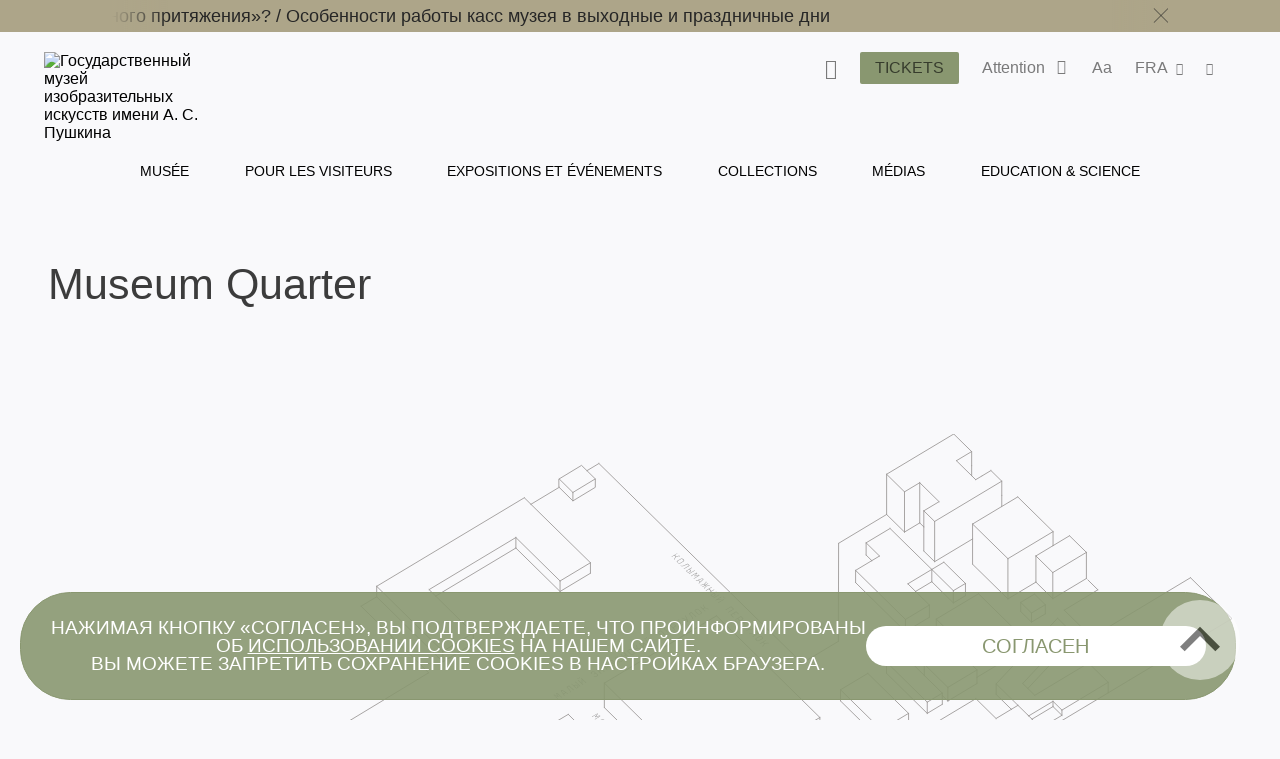

--- FILE ---
content_type: text/html; charset=utf-8
request_url: https://pushkinmuseum.art/museum/quarter/index.php?lang=fr
body_size: 34276
content:

<!DOCTYPE html>
<html lang="ru">
  <head>
       
      <meta charset="utf-8">
      <meta http-equiv="X-UA-Compatible" content="IE=edge">
      <meta name="viewport" content="width=device-width, initial-scale=1">
      
      <title>Музейный квартал</title>
       
      <meta name ="keywords" content="Пушкинский музей, Пушкинский музей изобразительных искусств, Государственный музей изобразительных искусств им. А.С. Пушкина, ГМИИ им. А.С. Пушкина, выставка в Пушкинском музее, билеты в Пушкинский, Ирина Антонова, Марина Лошак, Волхонка 12"/><meta name="description" content="Официальный сайт Государственного музея изобразительных искусств им. А.С. Пушкина (Москва), обладающего одним из крупнейших в России художественных собраний зарубежного искусства"/>
<!-- Google Tag Manager -->
<script>(function(w,d,s,l,i){w[l]=w[l]||[];w[l].push({'gtm.start':
new Date().getTime(),event:'gtm.js'});var f=d.getElementsByTagName(s)[0],
j=d.createElement(s),dl=l!='dataLayer'?'&l='+l:'';j.async=true;j.src=
'https://www.googletagmanager.com/gtm.js?id='+i+dl;f.parentNode.insertBefore(j,f);
})(window,document,'script','dataLayer','GTM-W88WH85');</script>
<!-- End Google Tag Manager -->      
      <link rel='stylesheet' href='/css/libs.css'>
      <!-- Стили для всплывающего окна -->
    <link rel='stylesheet' href='/css/magnific-popup.css'>
    <!-- Стили для всплывающего окна -->
      <link rel='stylesheet' href='/css/style2024.css'>
      
      <script src="//yastatic.net/es5-shims/0.0.2/es5-shims.min.js"></script>
      <script src="//yastatic.net/share2/share.js"></script>
       
       <script type="text/javascript" src="/js/jquery-1.7.2.min.js"></script>
      
<link rel="apple-touch-icon" sizes="180x180" href="/apple-touch-icon.png">
<link rel="icon" type="image/png" sizes="32x32" href="/favicon-32x32.png">
<link rel="icon" type="image/png" sizes="16x16" href="/favicon-16x16.png">
<link rel="manifest" href="/site.webmanifest">
<link rel="mask-icon" href="/safari-pinned-tab.svg" color="#5bbad5">
<meta name="msapplication-TileColor" content="#da532c">
<meta name="theme-color" content="#ffffff">
       
  </head>
  <body class="bg-primary afisha-exhibition-page">
      
      <style>
     .main-navigation__inner li a:hover {
         color: #899770 !important;
     }
</style>
<header class="header header--inner">

<!-- Top.Mail.Ru counter -->
<script type="text/javascript">
var _tmr = window._tmr || (window._tmr = []);
_tmr.push({id: "3417201", type: "pageView", start: (new Date()).getTime()});
(function (d, w, id) {
  if (d.getElementById(id)) return;
  var ts = d.createElement("script"); ts.type = "text/javascript"; ts.async = true; ts.id = id;
  ts.src = "https://top-fwz1.mail.ru/js/code.js";
  var f = function () {var s = d.getElementsByTagName("script")[0]; s.parentNode.insertBefore(ts, s);};
  if (w.opera == "[object Opera]") { d.addEventListener("DOMContentLoaded", f, false); } else { f(); }
})(document, window, "tmr-code");
</script>
<noscript><div><img src="https://top-fwz1.mail.ru/counter?id=3417201;js=na" style="position:absolute;left:-9999px;" alt="Top.Mail.Ru" /></div></noscript>
<!-- /Top.Mail.Ru counter -->
     
     
             <div class="header__notifications" style="background-color: #ADA589;">
            <div class="wrapper section--limited">
                <div class="header__notifications__inner js-marquee-wrap">
                    <div class="color-black js-marquee">
                    	<a class="" href="/news/archive/2025/12/chagall/index.php?lang=fr" title="">Как попасть на выставку «Марк Шагал. Радость земного притяжения»?   /   </a><a class="" href="/news/archive/2025/11/kassi_olk/index.php?lang=fr" title="">Особенности работы касс музея в выходные и праздничные дни</a>                    </div>
                    <div class="header__notifications-close-wrap">
                        <span class="header__notifications-close close close--black js-notifs-close"></span>
                    </div>
                </div>
            </div>
        </div>
        <div class="wrapper  section--limited bg-primary">
        <div class="header__controls">
        
            <div class="logo logo--inner">
                <a class="" href="/index.php?lang=fr" title="Государственный музей изобразительных искусств имени А. С. Пушкина">
                    <picture>
                        <source media="(max-width: 1023px)" srcset="/images/svg/logoPM-text_sign.svg">
                        <img src="/images/svg/logoPM-text_sign.svg" alt="Государственный музей изобразительных искусств имени А. С. Пушкина">
                    </picture>
                </a>
            </div>
            
            <div class="main-controls">
            
                <div class="main-controls-section search-wrap js-call-control">
                    <button class="main-controls__button color-black js-call-search" title="Поиск">
                        <span class="icon icon-search"><span class="icon-text">поиск</span></span>
                    </button>
                    <div class="main-controls-section-block search-block bg-primary">
                        <form class="form-search" action="/php/search.php?lang=fr">
                            <input type="text" name="needle">
                            <button type="submit"><span class="icon icon-search"><span class="icon-text">найти</span></span></button>
                        </form>
                    </div>
                </div>
                
                <div class="main-controls-section">
                    <a href="/tickets/index.php?lang=fr" class="btn main-controls__button bg-violet-blue" style="color: #000;" title="">
                        <span class="button-text">Tickets</span>
                    </a>
                </div>
                
                                <div class="main-controls-section notifications-wrap js-call-control">
                    <button class="main-controls__button color-black" title="">
                        <span class="button-text">Attention</span>
                        <span class="notifications-badge icon icon-status-ok"></span>
                    </button>
                    <div class="main-controls-section-block notifications-block bg-white">
                        <ul>
                            <li>
                   <a class="notifications-block__link" href="/news/archive/2025/12/chagall/index.php?lang=fr" title="Как попасть на выставку «Марк Шагал. Радость земного притяжения»?">
                       <span>Как попасть на выставку «Марк Шагал. Радость земного притяжения»?</span>
                   </a>
               </li>
               <li>
                   <a class="notifications-block__link" href="/news/archive/2025/11/kassi_olk/index.php?lang=fr" title="Особенности работы касс музея в выходные и праздничные дни">
                       <span>Особенности работы касс музея в выходные и праздничные дни</span>
                   </a>
               </li>
                                       </ul> 
                    </div>   
                </div>
                                
                <div class="main-controls-section settings-wrap js-call-control">
                    <button class="main-controls__button color-black" title="Настройки отображения сайта">
                        <span class="button-text">Aa</span>
                    </button>
                    <div class="main-controls-section-block settings-block bg-white">
                        <div class="settings-block__head color-black">Site versions</div>
                        <ul class="settings-block__primary">
                            <li><button class="active js-normal-version">Common version</button></li>
                            <li><button class="js-contrast-version">For Visually Impaired Users</button></li>
                        </ul>
                        <div class="settings-block__secondary">
                            <span>Large font • contrasting colors • no pictures</span>
                        </div>
                    </div>
                </div>
                
                <div class="main-controls-section language-wrap js-call-control">
                    <button class="main-controls__button color-black" title="Выбор языка">
                        <span class="button-text">
                             FRA                        </span>
                        <span class="icon icon-arrow-down"></span>
                    </button>
                    <div class="main-controls-section-block language-block bg-white">
                        <ul class="color-warm-grey-two" id="ch_lang">
                                                    <li>
                                <a class="" href="?lang=ru" title="Русский">
                                    <span>РУС</span>
                                </a>
                            </li>
                                                    <li>
                                <a class="" href="?lang=en" title="Английский">
                                    <span>ENG</span>
                                </a>
                            </li>
                                                    <li>
                                <a class="" href="?lang=it" title="итальянский">
                                    <span>ITA</span>
                                </a>
                            </li>
                                                    <li>
                                <a class="" href="?lang=de" title="немецкий">
                                    <span>GER</span>
                                </a>
                            </li>
                                                    <li>
                                <a class="" href="?lang=fr" title="французский">
                                    <span>FRA</span>
                                </a>
                            </li>
                                                    <li>
                                <a class="" href="?lang=es" title="испанский">
                                    <span>ESP</span>
                                </a>
                            </li>
                                                    <li>
                                <a class="" href="?lang=zh" title="китайский">
                                    <span>中文</span>
                                </a>
                            </li>
                                                    <li>
                                <a class="" href="?lang=ja" title="японский">
                                    <span>日本</span>
                                </a>
                            </li>
                                                </ul>
                    </div>
                </div>
                 
                <div class="main-controls-section share-wrap js-call-control">
                     <button class="main-controls__button color-black" title="Поделиться в соц сетях">
                         <span class="icon icon-share"><span class="icon-text">поделиться</span></span>
                     </button>
                     <div class="main-controls-section-block share-block bg-white">
                          
                          <div class="settings-block__head color-black">Share</div>
                          <ul class="color-warm-grey-two">
                                    <script src="//yastatic.net/es5-shims/0.0.2/es5-shims.min.js"></script>
     <script src="//yastatic.net/share2/share.js"></script>
<div class="ya-share2" data-services="vkontakte,telegram"></div>


                              </ul>
                          
                          <div class="settings-block__head settings-block__head--social color-black">The Museum in</div>
                          <ul class="social-buttons social-buttons--menu">
                               
                         <li>
          <a href="https://ok.ru/theartsmuseum" class="" title="" target="_blank">
          <span class="icon icon-ok">
               
                      
                 
          </span>
          <span class="icon-text">OK</span>
          </a>
     </li>
               <li>
          <a href="https://vk.com/club23141780" class="" title="" target="_blank">
          <span class="icon icon-vk">
               
                         <svg width="25" height="25" viewBox="0 0 25 25" fill="none" xmlns="http://www.w3.org/2000/svg">
                    <path d="M0 12C0 6.34315 0 3.51472 1.75736 1.75736C3.51472 0 6.34315 0 12 0L13 0C18.6569 0 21.4853 0 23.2426 1.75736C25 3.51472 25 6.34315 25 12V13C25 18.6569 25 21.4853 23.2426 23.2426C21.4853 25 18.6569 25 13 25H12C6.34315 25 3.51472 25 1.75736 23.2426C0 21.4853 0 18.6569 0 13L0 12Z" fill="black"/>
                    <path d="M13.3021 18.0105C7.60417 18.0105 4.3542 14.1042 4.21879 7.60425H7.07294C7.16669 12.3751 9.27082 14.3959 10.9375 14.8126V7.60425H13.6251V11.7188C15.2709 11.5417 16.9999 9.66675 17.5832 7.60425H20.2708C19.8229 10.1459 17.9479 12.0209 16.6145 12.7917C17.9479 13.4167 20.0834 15.0522 20.8959 18.0105H17.9375C17.302 16.0313 15.7188 14.5001 13.6251 14.2917L13.6251 18.0105H13.3021Z" fill="white"/>
               </svg>
                      
                 
          </span>
          <span class="icon-text">VKontakte</span>
          </a>
     </li>
               <li>
          <a href="https://www.tripadvisor.ru/Attraction_Review-g298484-d300242-Reviews-Pushkin_State_Museum_of_Fine_Arts-Moscow_Central_Russia.html" class="" title="" target="_blank">
          <span class="icon icon-ta">
               
                      
                 
          </span>
          <span class="icon-text">TripAdviser</span>
          </a>
     </li>
               <li>
          <a href="https://t.me/theartsmuseum" class="" title="" target="_blank">
          <span class="icon icon-tg">
               
                      
                 
          </span>
          <span class="icon-text">Telegram</span>
          </a>
     </li>
               <li>
          <a href="https://zen.yandex.ru/theartsmuseum" class="" title="" target="_blank">
          <span class="icon icon-zen">
               
                                   <svg width="48px" height="48px" viewBox="0 0 48 48" version="1.1" xmlns="http://www.w3.org/2000/svg" xmlns:xlink="http://www.w3.org/1999/xlink">
                    <g id="Page-1" stroke="none" stroke-width="1" fill="none" fill-rule="evenodd">
                         <g id="zen-icon">
                              <path d="M23.7354,0 C13.8428,0.000940338 6.98806,0.0338522 3.46947,3.46985 C0.0336545,6.98765 0.000735498,14.1643 0.000735498,23.7351 C10.628,23.4144 15.4878,23.1483 19.3638,19.3634 C23.1485,15.4874 23.4147,10.6277 23.7354,0 Z M3.46886,44.5305 C0.0330411,41.0127 0.00012207,33.8361 0.00012207,24.2653 C10.6274,24.586 15.4872,24.8521 19.3632,28.637 C23.1479,32.513 23.4141,37.3727 23.7348,47.9995 C13.8422,47.9995 6.98745,47.9675 3.46886,44.5305 Z M24.2653,47.9995 C24.586,37.3727 24.8522,32.513 28.637,28.637 C32.5129,24.8521 37.3727,24.586 48,24.2653 C47.999,33.8361 47.9661,41.0127 44.5303,44.5305 C41.0117,47.9675 34.158,47.9995 24.2653,47.9995 Z M24.2653,0 C24.586,10.6277 24.8522,15.4874 28.637,19.3634 C32.5129,23.1483 37.3727,23.4144 48,23.7351 C47.999,14.1643 47.9661,6.98765 44.5303,3.46985 C41.0117,0.0338522 34.158,0.000940338 24.2653,0 Z" id="Shape" fill="currentColor"></path>
                              <path d="M47.9999,24.2655 L47.9999,24.0003 L47.9999,23.736 C37.3726,23.4144 32.5128,23.1493 28.6368,19.3635 C24.8521,15.4883 24.5859,10.6287 24.2652,0.000976562 L23.9999,0.000976562 L23.7347,0.000976562 C23.414,10.6287 23.1478,15.4883 19.363,19.3635 C15.487,23.1493 10.6272,23.4144 0,23.736 L0,24.0003 L0,24.2655 C10.6272,24.587 15.487,24.8522 19.363,28.6371 C23.1478,32.5132 23.414,37.3728 23.7347,48.0005 L23.9999,48.0005 L24.2652,48.0005 C24.5859,37.3728 24.8521,32.5132 28.6368,28.6371 C32.5128,24.8522 37.3726,24.587 47.9999,24.2655 Z" id="Path"></path>
                         </g>
                    </g>
               </svg>
            
                 
          </span>
          <span class="icon-text">Яндекс Цзен</span>
          </a>
     </li>
               <li>
          <a href="https://rutube.ru/channel/25618709/" class="" title="" target="_blank">
          <span class="icon icon-rt">
               
                      
                         <svg width="48px" height="48px" viewBox="0 0 48 48" version="1.1" xmlns="http://www.w3.org/2000/svg" xmlns:xlink="http://www.w3.org/1999/xlink">
                    <g id="Page-1" stroke="none" stroke-width="1" fill="none" fill-rule="evenodd">
                         <g id="rutube-logo-color">
                              <circle id="Oval" fill="currentColor" cx="24" cy="24" r="24"></circle>
                              <path d="M22.1472,21.336 L22.1472,18.8364 L19.812,19.1628 L19.812,21.3348 L18.942,21.3348 L18.942,23.3676 L19.812,23.3676 L19.812,28.908 L22.1256,28.908 L22.1256,23.3676 L23.7984,23.3676 L23.7984,21.336 L22.1472,21.336 L22.1472,21.336 Z M9.5232,24.9324 C10.2509975,24.385971 10.6776918,23.527688 10.674,22.6176 L10.674,22.194 C10.6720487,21.3851449 10.340944,20.6119282 9.75690193,20.0523344 C9.17285986,19.4927406 8.38619952,19.1949824 7.578,19.2276 L2.688,19.164 L2.688,28.7688 L5.0028,28.7688 L5.0028,25.5084 L7.3704,25.5084 L8.946,28.8336 L11.6304,28.8336 L9.522,24.9336 L9.5232,24.9324 Z M8.316,22.4976 C8.31948668,22.8142931 8.18455165,23.1167291 7.94654454,23.3256772 C7.70853742,23.5346253 7.3911756,23.6292639 7.0776,23.5848 L5.0016,23.5848 L5.0016,21.2592 L7.0776,21.2592 C7.3982645,21.2414604 7.71218983,21.3559052 7.94620117,21.5758577 C8.18021251,21.7958102 8.31386328,22.1020523 8.316,22.4232 L8.316,22.4976 L8.316,22.4976 Z M35.49,21.2496 L34.2624,21.2496 L34.2624,18.804 L32.0016,19.0968 L32.0016,28.8768 L35.49,28.8768 C36.3044417,28.8912635 37.0906605,28.5784843 37.6725948,28.0085045 C38.2545291,27.4385246 38.5835578,26.6589665 38.586,25.8444 L38.586,24.3564 C38.586,22.6445744 37.2018129,21.2550094 35.49,21.2484 L35.49,21.2496 Z M36.3696,25.5936 C36.3984361,25.9187681 36.2794706,26.2396589 36.0456347,26.4674452 C35.8117989,26.6952316 35.4879008,26.8057473 35.1636,26.7684 L34.2732,26.7684 L34.2732,23.3244 L35.1636,23.3244 C35.4836354,23.288083 35.8032804,23.3956989 36.0361866,23.6181765 C36.2690929,23.8406541 36.3912285,24.1550376 36.3696,24.4764 L36.3696,25.5948 L36.3696,25.5936 Z M28.764,21.336 L28.764,25.68 C28.764,26.4084 28.5036,26.886 27.7752,26.886 C27.0588,26.886 26.7864,26.4084 26.7864,25.68 L26.7864,21.336 L24.4824,21.336 L24.4824,25.8768 C24.3771133,26.7097233 24.6597211,27.544916 25.2491451,28.1427671 C25.8385691,28.7406181 26.6696661,29.0350528 27.504,28.9416 L27.9384,28.9416 C28.7919207,29.0626064 29.6527596,28.776077 30.263503,28.1676917 C30.8742463,27.5593065 31.1641037,26.6995824 31.0464,25.8456 L31.0464,21.336 L28.764,21.336 Z M15.912,21.336 L15.912,25.68 C15.912,26.4084 15.6504,26.886 14.922,26.886 C14.2056,26.886 13.944,26.4084 13.944,25.68 L13.944,21.336 L11.6304,21.336 L11.6304,25.8768 C11.525185,26.7094915 11.807643,27.5444458 12.3967805,28.1422437 C12.985918,28.7400416 13.8166619,29.0346532 14.6508,28.9416 L15.096,28.9416 C15.9485001,29.062583 16.8082586,28.7755559 17.4171072,28.1667072 C18.0259559,27.5578586 18.312983,26.6981001 18.192,25.8456 L18.192,21.336 L15.912,21.336 L15.912,21.336 Z M44.3664,26.2896 C43.8984,26.802 43.2216,27.0696 42.5304,27.018 C41.802,26.964 41.3676,26.5944 41.3676,25.866 L41.3676,25.6164 L45.888,25.6164 L45.888,24.324 C45.8979497,23.4672185 45.5537466,22.6443375 44.9367287,22.0498104 C44.3197109,21.4552833 43.4846219,21.1418582 42.6288,21.1836 C41.7819378,21.1258625 40.9492715,21.4233221 40.3306805,22.0045746 C39.7120895,22.585827 39.3634311,23.3983864 39.3684,24.2472 L39.3684,25.812 C39.3614267,26.6671335 39.7071059,27.4873584 40.3240452,28.0795475 C40.9409845,28.6717365 41.7746681,28.9835611 42.6288,28.9416 C43.9178054,28.9582306 45.134039,28.3456358 45.888,27.3 L44.3664,26.2896 L44.3664,26.2896 Z M41.3676,23.8896 C41.3524492,23.5919269 41.4603088,23.3011105 41.6659003,23.0853075 C41.8714917,22.8695045 42.1567425,22.7476853 42.4548,22.7484 L42.5196,22.7484 C42.8378763,22.7155273 43.1544518,22.8246837 43.3848294,23.0467345 C43.6152071,23.2687852 43.7359388,23.5811296 43.7148,23.9004 L43.7148,23.9544 L41.3676,23.9544 L41.3676,23.8884 L41.3676,23.8896 Z" id="Shape" fill="#000000" fill-rule="nonzero"></path>
                         </g>
                    </g>
               </svg>
                 
          </span>
          <span class="icon-text">RuTube</span>
          </a>
     </li>
                                                                            </ul>
                    </div>
                </div>
                 
                
                <div class="main-menu-burger js-burger">
                    <span class="burger"></span>
                     
                    <span class="notifications-badge bg-violet-blue color-pale-grey">2</span>
                     
                </div>
                
            </div>  
                  
        </div><!--header_controls-->
         
     </div>
     
         
    <div class="header__menu">
    	<div class="wrapper bg-primary">
             <nav class="main-navigation greyish-brown" role="navigation">
                  <ul class="main-navigation__inner">
                                               	<li><a class="hover js-main-menu-hover "
                        								data-dropdown="dropdown-1"
                                                        href="/museum/index.php?lang=fr" title="Musée">
                                 	Musée                                 </a>
                       		</li>
                                               	<li><a class="hover js-main-menu-hover "
                        								data-dropdown="dropdown-2"
                                                        href="/visitors/index.php?lang=fr" title="Pour les visiteurs">
                                 	Pour les visiteurs                                 </a>
                       		</li>
                                               	<li><a class="hover js-main-menu-hover "
                                                        href="/events/index.php?lang=fr" title="Expositions et événements">
                                 	Expositions et événements                                 </a>
                       		</li>
                                               	<li><a class="hover js-main-menu-hover "
                        								data-dropdown="dropdown-3"
                                                        href="/exposition_collection/index.php?lang=fr" title="Collections">
                                 	Collections                                 </a>
                       		</li>
                                               	<li><a class="hover js-main-menu-hover "
                        								data-dropdown="dropdown-4"
                                                        href="/media/index.php?lang=fr" title="Médias">
                                 	Médias                                 </a>
                       		</li>
                                               	<li><a class="hover js-main-menu-hover "
                        								data-dropdown="dropdown-5"
                                                        href="/education/index.php?lang=fr" title="Education & Science">
                                 	Education & Science                                 </a>
                       		</li>
                                         </ul>
             </nav>
         </div> 
     </div>
      
      <div class="main-menu-under">
      <ul id="dropdown-1" class="dropdown js-dropdown"><li class="hover--inner"><a href="/museum/history/about_museum/index.php?lang=fr" title=""><span>Histoire</span></a><ul class="dropdown--inner dropdown--first">
                     <li class="hover--inner"><a href="/museum/history/about_collection/index.php?lang=fr" title=""><span>Histoire des collections</span></a></li>
                <li class="hover--inner"><a href="https://pushkinmuseum.art/media/tsvetaev/index.php" title="" target="_blank"><span></span></a></li>
                <li class="hover--inner"><a href="https://antonova.pushkinmuseum.art/" title="" target="_blank"><span></span></a></li>
                <li class="hover--inner"><a href="https://pushkinmuseum.art/site/exhibitions/exhibitions_year.php?lang=ru&year=%D0%B3%D0%BE%D0%B4%D1%8B" title="" target="_blank"><span></span></a></li>
                
                     </ul>
                     </li>
                <li class="hover--inner"><a href="/museum/buildings/index.php?lang=fr" title=""><span>Buildings</span></a><ul class="dropdown--inner dropdown--first">
                     <li class="hover--inner"><a href="/museum/buildings/main/index.php?lang=fr" title=""><span>Main Building</span></a></li>
                <li class="hover--inner"><a href="/museum/buildings/gallery/index.php?lang=fr" title=""><span>Gallery </span></a></li>
                <li class="hover--inner"><a href="/museum/buildings/richter/index.php?lang=fr" title=""><span>Sviatoslav Richter Memorial Apartment</span></a></li>
                <li class="hover--inner"><a href="/museum/buildings/museyon/index.php?lang=fr" title=""><span>Museion</span></a></li>
                <li class="hover--inner"><a href="/museum/buildings/cvetaev/index.php?lang=fr" title=""><span>Ivan Tsvetaev educational art museum </span></a></li>
                <li class="hover--inner"><a href="/museum/buildings/tarusa/index.php?lang=fr" title=""><span>Eduard Steinberg's Workshop</span></a></li>
                
                     </ul>
                     </li>
                <li class="hover--inner"><a href="/museum/quarter/index.php?lang=fr" title=""><span>Museum Quarter</span></a></li>
                <li class="hover--inner"><a href="/museum/structure/departments/index.php?lang=fr" title=""><span>Departments</span></a></li>
                <li class="hover--inner"><a href="/museum/branches/index.php?lang=fr" title=""><span>Branches</span></a><ul class="dropdown--inner dropdown--first">
                     <li class="hover--inner"><a href="/museum/branches/n_novgorod/index.php?lang=fr" title=""><span></span></a></li>
                <li class="hover--inner"><a href="/museum/branches/tomsk/index.php?lang=fr" title=""><span></span></a></li>
                
                     </ul>
                     </li>
                <li class="hover--inner"><a href="/museum/structure/adminisration/index.php?lang=fr" title=""><span>Administration</span></a></li>
                <li class="hover--inner"><a href="/museum/support_us/index.php?lang=fr" title=""><span>Support us</span></a><ul class="dropdown--inner dropdown--first">
                     <li class="hover--inner"><a href="/museum/support_us/board/index.php?lang=fr" title=""><span>Попечительский совет</span></a></li>
                <li class="hover--inner"><a href="/museum/support_us/sponsors/index.php?lang=fr" title=""><span>Sponsors & Partners</span></a></li>
                <li class="hover--inner"><a href="/museum/support_us/maecenases/index.php?lang=fr" title=""><span>Maecenas & Patrons</span></a></li>
                <li class="hover--inner"><a href="/museum/support_us/friends/index.php?lang=fr" title=""><span>Amis du Musée</span></a></li>
                <li class="hover--inner"><a href="/museum/support_us/development_fund/index.php?lang=fr" title=""><span>The Development Fund</span></a></li>
                <li class="hover--inner"><a href="/museum/support_us/events/index.php?lang=fr" title=""><span>Events</span></a></li>
                <li class="hover--inner"><a href="/museum/support_us/donate_online_1/index.php?lang=fr" title=""><span>Online Donation</span></a></li>
                <li class="hover--inner"><a href="/museum/support_us/volunteers/index.php?lang=fr" title=""><span>Волонтёры Пушкинского</span></a></li>
                
                     </ul>
                     </li>
                <li class="hover--inner"><a href="/museum/documents/index.php?lang=fr" title=""><span>Documents</span></a></li>
                <li class="hover--inner"><a href="/museum/activity/index.php?lang=fr" title=""><span>Activity</span></a><ul class="dropdown--inner dropdown--first">
                     <li class="hover--inner"><a href="/museum/activity/scientific/index.php?lang=fr" title=""><span>Scientific & educational</span></a></li>
                <li class="hover--inner"><a href="/museum/activity/publishing/index.php?lang=fr" title=""><span>Publishing</span></a></li>
                <li class="hover--inner"><a href="/museum/activity/exhibition/index.php?lang=fr" title=""><span>Exhibitions</span></a></li>
                <li class="hover--inner"><a href="/museum/activity/archaeological/index.php?lang=fr" title=""><span>Archaeological</span></a></li>
                <li class="hover--inner"><a href="/museum/activity/musical/index.php?lang=fr" title=""><span>Musical</span></a></li>
                <li class="hover--inner"><a href="/museum/activity/pushkinsky21/index.php?lang=fr" title=""><span>Pushkin Museum XXI</span></a></li>
                <li class="hover--inner"><a href="/museum/activity/it/index.php?lang=fr" title=""><span>IT & innovation</span></a></li>
                <li class="hover--inner"><a href="/museum/activity/inclusion/index.php?lang=fr" title=""><span>Inclusive</span></a></li>
                
                     </ul>
                     </li>
                <li class="hover--inner"><a href="/museum/info/index.php?lang=fr" title=""><span>General Information</span></a><ul class="dropdown--inner dropdown--first">
                     <li class="hover--inner"><a href="/museum/info/press/index.php?lang=fr" title=""><span>Press-center</span></a></li>
                <li class="hover--inner"><a href="/about_website/index.php?lang=fr" title=""><span>About the project</span></a></li>
                
                     </ul>
                     </li>
                <li class="hover--inner"><a href="/museum/info/contacts/index.php?lang=fr" title=""><span>Contacts</span></a></li>
                <li class="hover--inner"><a href="/museum/info/vacancy/index.php?lang=fr" title=""><span>Vacancies</span></a></li>
                <li class="hover--inner"><a href="/usage_policy/index.php?lang=fr" title=""><span>Règles d’utilisation des matériaux et images</span></a></li>
                </ul>
                 <ul id="dropdown-2" class="dropdown js-dropdown"><li class="hover--inner"><a href="/visitors/index.php?lang=fr" title=""><span>Pour les visiteurs</span></a></li>
                <li class="hover--inner"><a href="/visitors/tickets/index.php?lang=fr" title=""><span>Tickets & Privileges</span></a></li>
                <li class="hover--inner"><a href="/visitors/opening_hours/index.php?lang=fr" title=""><span>Buildings & Opening hours</span></a></li>
                <li class="hover--inner"><a href="/visitors/index.php?lang=fr#programms" title=""><span>Pour les visiteurs</span></a></li>
                <li class="hover--inner"><a href="/visitors/excursions/simple_rules/index.php?lang=fr" title=""><span>Rules & Recommendations</span></a></li>
                <li class="hover--inner"><a href="/museum4all/index.php?lang=fr" title=""><span>Accessible Museum</span></a></li>
                <li class="hover--inner"><a href="/media/shopping/index.php?lang=fr" title=""><span>Books and souvenirs</span></a></li>
                </ul>
                 <ul id="dropdown-3" class="dropdown js-dropdown"><li class="hover--inner"><a href="https://collection.pushkinmuseum.art/entity/OBJECT?uniq=true" title="" target="_blank"><span></span></a></li>
                <li class="hover--inner"><a href="https://collection.pushkinmuseum.art/cross-search?query=%D0%B6%D0%B8%D0%B2%D0%BE%D0%BF%D0%B8%D1%81%D1%8C" title="" target="_blank"><span></span></a></li>
                <li class="hover--inner"><a href="https://collection.pushkinmuseum.art/cross-search?query=%D0%B3%D1%80%D0%B0%D1%84%D0%B8%D0%BA%D0%B0" title="" target="_blank"><span></span></a></li>
                <li class="hover--inner"><a href="https://collection.pushkinmuseum.art/entity/OBJECT?fund=35" title="" target="_blank"><span></span></a></li>
                <li class="hover--inner"><a href="https://collection.pushkinmuseum.art/cross-search?query=%D0%B4%D0%B5%D0%BA%D0%BE%D1%80%D0%B0%D1%82%D0%B8%D0%B2%D0%BD%D0%BE%20%D0%BF%D1%80%D0%B8%D0%BA%D0%BB%D0%B0%D0%B4%D0%BD%D0%BE%D0%B5%20%D0%B8%D1%81%D0%BA%D1%83%D1%81%D1%81%D1%82%D0%B2%D0%BE" title="" target="_blank"><span></span></a></li>
                <li class="hover--inner"><a href="https://collection.pushkinmuseum.art/entity/OBJECT?otdel=17" title="" target="_blank"><span></span></a></li>
                <li class="hover--inner"><a href="https://collection.pushkinmuseum.art/entity/OBJECT?otdel=9" title="" target="_blank"><span></span></a></li>
                <li class="hover--inner"><a href="https://collection.pushkinmuseum.art/cross-search?query=%D0%BD%D1%83%D0%BC%D0%B8%D0%B7%D0%BC%D0%B0%D1%82%D0%B8%D0%BA%D0%B0" title="" target="_blank"><span></span></a></li>
                <li class="hover--inner"><a href="https://collection.pushkinmuseum.art/entity/FOND/414?index=23" title="" target="_blank"><span></span></a></li>
                <li class="hover--inner"><a href="https://collection.pushkinmuseum.art/entity/OBJECT?fund=38" title="" target="_blank"><span></span></a></li>
                <li class="hover--inner"><a href="/exposition_collection/collections/webpublications/index.php?lang=fr" title=""><span>Electronic publications</span></a></li>
                <li class="hover--inner"><a href="/exposition_collection/collections/phototech/index.php?lang=fr" title=""><span>Online dictionary of photo techniques</span></a></li>
                </ul>
                 <ul id="dropdown-4" class="dropdown js-dropdown"><li class="hover--inner"><a href="/media/virtual/index.php?lang=fr" title=""><span>Virtual Pushkin Museum</span></a></li>
                <li class="hover--inner"><a href="/media/e-coll/index.php?lang=fr" title=""><span>Electronic collections</span></a></li>
                <li class="hover--inner"><a href="/media/museum_for_all/index.php?lang=fr" title=""><span>Accessibility</span></a></li>
                <li class="hover--inner"><a href="/media/special/index.php?lang=fr" title=""><span>Special<br>projects</span></a></li>
                <li class="hover--inner"><a href="/media/worldwide/index.php?lang=fr" title=""><span>Museum on other web sites</span></a></li>
                <li class="hover--inner"><a href="/media/video/index.php?lang=fr" title=""><span>Video channel</span></a></li>
                <li class="hover--inner"><a href="/media/podcasts/index.php?lang=fr" title=""><span>Podcasts</span></a></li>
                <li class="hover--inner"><a href="/media/guides/index.php?lang=fr" title=""><span>Audioguides</span></a></li>
                <li class="hover--inner"><a href="/media/quiz/index.php?lang=fr" title=""><span>Games and quiz</span></a></li>
                <li class="hover--inner"><a href="/media/3d/index.php?lang=fr" title=""><span>3D-reconstruction and modeling</span></a></li>
                <li class="hover--inner"><a href="/media/navigator4d/index.php?lang=fr" title=""><span>Virtual Exhibitions in Navigator4D format</span></a></li>
                <li class="hover--inner"><a href="/media/smart_museum/index.php?lang=fr" title=""><span>Smart Museum 3D</span></a></li>
                <li class="hover--inner"><a href="/media/pushkin21/index.php?lang=fr" title=""><span>Pushkin Museum XXI</span></a></li>
                <li class="hover--inner"><a href="/exposition_collection/collections/contexts/index.php?lang=fr" title=""><span>Контексты. Фотографы о себе и фотографии</span></a></li>
                </ul>
                 <ul id="dropdown-5" class="dropdown js-dropdown"><li class="hover--inner"><a href="/education/scientific_work/index.php?lang=fr" title=""><span>Scientific work</span></a></li>
                <li class="hover--inner"><a href="/education/edu_program/index.php?lang=fr" title=""><span>Scientific events</span></a></li>
                <li class="hover--inner"><a href="/visitors2021/v2021/lections/index.php?lang=fr#lections" title=""><span></span></a></li>
                <li class="hover--inner"><a href="https://youth.pushkinmuseum.art/" title="" target="_blank"><span></span></a></li>
                <li class="hover--inner"><a href="/education/museyon/index.php?lang=fr" title=""><span>Kids center "Museyon"</span></a></li>
                <li class="hover--inner"><a href="/education/pushkin_academy/index.php?lang=fr" title=""><span>Academy</span></a></li>
                <li class="hover--inner"><a href="/education/publishing/index.php?lang=fr" title=""><span>Publications</span></a></li>
                <li class="hover--inner"><a href="/education/library/index.php?lang=fr" title=""><span>Research Library</span></a></li>
                <li class="hover--inner"><a href="https://conservation.pushkinmuseum.art/" title="" target="_blank"><span></span></a></li>
                <li class="hover--inner"><a href="/education/archeology/index.php?lang=fr" title=""><span>Archeology</span></a></li>
                <li class="hover--inner"><a href="/education/mediateka/index.php?lang=fr" title=""><span>Media library</span></a></li>
                <li class="hover--inner"><a href="/education/high_schools/index.php?lang=fr" title=""><span>Cooperation with high schools and universities</span></a></li>
                </ul>
                          
      </div> 
      
         <div class="menu-mobile bg-primary">
                     
                	<div class="menu-mobile__inner">
                         
                        <div class="logo">
                             <a class="" href="index.php?lang=fr" title="Государственный музей изобразительных искусств имени А. С. Пушкина">
                                 <img class="logo--mobile" width="162" height="122" src="/images/svg/logoPM-text_sign.svg" alt="Государственный музей изобразительных искусств имени А. С. Пушкина">
                             </a>
                    	</div>
                        
                        <ul class="menu-mobile__list color-greyish-brown-two">
                             <li>
                                 <a class="notifs-show js-call-notifs" href="" title="Attention">
                                     Attention 
                                     <span class="color-violet-blue"></span>
                                 </a>
                                 <div class="mobile-notifs">
                                     <ul class="mobile-notifs-list">
                                     <li>
                   <a class="notifications-block__link" href="/news/archive/2025/12/chagall/index.php?lang=fr" title="Как попасть на выставку «Марк Шагал. Радость земного притяжения»?">
                       <span>Как попасть на выставку «Марк Шагал. Радость земного притяжения»?</span>
                   </a>
               </li>
               <li>
                   <a class="notifications-block__link" href="/news/archive/2025/11/kassi_olk/index.php?lang=fr" title="Особенности работы касс музея в выходные и праздничные дни">
                       <span>Особенности работы касс музея в выходные и праздничные дни</span>
                   </a>
               </li>
                                                    </ul>
                                 </div>
                             </li>
                             
                             <li>
                                  <a href="/tickets/index.php?lang=fr" title="">
                                       <span class="button-text"></span>
                                  </a>
                             </li>

                                                              <li>
                                      <a href="/museum/index.php?lang=fr" class="stop-event" title="Musée">Musée</a>
                                                                            <ul class="hidden-submenu">
                                                                                      <li><a href="/museum/history/about_museum/index.php?lang=fr">Histoire</a></li>
                                                                                      <li><a href="/museum/buildings/index.php?lang=fr">Buildings</a></li>
                                                                                      <li><a href="/museum/quarter/index.php?lang=fr">Museum Quarter</a></li>
                                                                                      <li><a href="/museum/structure/departments/index.php?lang=fr">Departments</a></li>
                                                                                      <li><a href="/museum/branches/index.php?lang=fr">Branches</a></li>
                                                                                      <li><a href="/museum/structure/adminisration/index.php?lang=fr">Administration</a></li>
                                                                                      <li><a href="/museum/support_us/index.php?lang=fr">Support us</a></li>
                                                                                      <li><a href="/museum/documents/index.php?lang=fr">Documents</a></li>
                                                                                      <li><a href="/museum/activity/index.php?lang=fr">Activity</a></li>
                                                                                      <li><a href="/museum/info/index.php?lang=fr">General Information</a></li>
                                                                                      <li><a href="/museum/info/contacts/index.php?lang=fr">Contacts</a></li>
                                                                                      <li><a href="/museum/info/vacancy/index.php?lang=fr">Vacancies</a></li>
                                                                                      <li><a href="/usage_policy/index.php?lang=fr">Règles d’utilisation des matériaux et images</a></li>
                                                                                 </ul>
                                                                   	</li>
                                                              <li>
                                      <a href="/visitors/index.php?lang=fr" class="stop-event" title="Pour les visiteurs">Pour les visiteurs</a>
                                                                            <ul class="hidden-submenu">
                                                                                      <li><a href="/visitors/index.php?lang=fr">Pour les visiteurs</a></li>
                                                                                      <li><a href="/visitors/tickets/index.php?lang=fr">Tickets & Privileges</a></li>
                                                                                      <li><a href="/visitors/opening_hours/index.php?lang=fr">Buildings & Opening hours</a></li>
                                                                                      <li><a href="/visitors/index.php?lang=fr#programms">Pour les visiteurs</a></li>
                                                                                      <li><a href="/visitors/excursions/simple_rules/index.php?lang=fr">Rules & Recommendations</a></li>
                                                                                      <li><a href="/museum4all/index.php?lang=fr">Accessible Museum</a></li>
                                                                                      <li><a href="/media/shopping/index.php?lang=fr">Books and souvenirs</a></li>
                                                                                 </ul>
                                                                   	</li>
                                                              <li>
                                      <a href="/events/index.php?lang=fr"  title="Expositions et événements">Expositions et événements</a>
                                                                   	</li>
                                                              <li>
                                      <a href="/exposition_collection/index.php?lang=fr" class="stop-event" title="Collections">Collections</a>
                                                                            <ul class="hidden-submenu">
                                                                                      <li><a href="https://collection.pushkinmuseum.art/entity/OBJECT?uniq=true" target="_blank"></a></li>
                                                                                      <li><a href="https://collection.pushkinmuseum.art/cross-search?query=%D0%B6%D0%B8%D0%B2%D0%BE%D0%BF%D0%B8%D1%81%D1%8C" target="_blank"></a></li>
                                                                                      <li><a href="https://collection.pushkinmuseum.art/cross-search?query=%D0%B3%D1%80%D0%B0%D1%84%D0%B8%D0%BA%D0%B0" target="_blank"></a></li>
                                                                                      <li><a href="https://collection.pushkinmuseum.art/entity/OBJECT?fund=35" target="_blank"></a></li>
                                                                                      <li><a href="https://collection.pushkinmuseum.art/cross-search?query=%D0%B4%D0%B5%D0%BA%D0%BE%D1%80%D0%B0%D1%82%D0%B8%D0%B2%D0%BD%D0%BE%20%D0%BF%D1%80%D0%B8%D0%BA%D0%BB%D0%B0%D0%B4%D0%BD%D0%BE%D0%B5%20%D0%B8%D1%81%D0%BA%D1%83%D1%81%D1%81%D1%82%D0%B2%D0%BE" target="_blank"></a></li>
                                                                                      <li><a href="https://collection.pushkinmuseum.art/entity/OBJECT?otdel=17" target="_blank"></a></li>
                                                                                      <li><a href="https://collection.pushkinmuseum.art/entity/OBJECT?otdel=9" target="_blank"></a></li>
                                                                                      <li><a href="https://collection.pushkinmuseum.art/cross-search?query=%D0%BD%D1%83%D0%BC%D0%B8%D0%B7%D0%BC%D0%B0%D1%82%D0%B8%D0%BA%D0%B0" target="_blank"></a></li>
                                                                                      <li><a href="https://collection.pushkinmuseum.art/entity/FOND/414?index=23" target="_blank"></a></li>
                                                                                      <li><a href="https://collection.pushkinmuseum.art/entity/OBJECT?fund=38" target="_blank"></a></li>
                                                                                      <li><a href="/exposition_collection/collections/webpublications/index.php?lang=fr">Electronic publications</a></li>
                                                                                      <li><a href="/exposition_collection/collections/phototech/index.php?lang=fr">Online dictionary of photo techniques</a></li>
                                                                                 </ul>
                                                                   	</li>
                                                              <li>
                                      <a href="/media/index.php?lang=fr" class="stop-event" title="Médias">Médias</a>
                                                                            <ul class="hidden-submenu">
                                                                                      <li><a href="/media/virtual/index.php?lang=fr">Virtual Pushkin Museum</a></li>
                                                                                      <li><a href="/media/e-coll/index.php?lang=fr">Electronic collections</a></li>
                                                                                      <li><a href="/media/museum_for_all/index.php?lang=fr">Accessibility</a></li>
                                                                                      <li><a href="/media/special/index.php?lang=fr">Special<br>projects</a></li>
                                                                                      <li><a href="/media/worldwide/index.php?lang=fr">Museum on other web sites</a></li>
                                                                                      <li><a href="/media/video/index.php?lang=fr">Video channel</a></li>
                                                                                      <li><a href="/media/podcasts/index.php?lang=fr">Podcasts</a></li>
                                                                                      <li><a href="/media/guides/index.php?lang=fr">Audioguides</a></li>
                                                                                      <li><a href="/media/quiz/index.php?lang=fr">Games and quiz</a></li>
                                                                                      <li><a href="/media/3d/index.php?lang=fr">3D-reconstruction and modeling</a></li>
                                                                                      <li><a href="/media/navigator4d/index.php?lang=fr">Virtual Exhibitions in Navigator4D format</a></li>
                                                                                      <li><a href="/media/smart_museum/index.php?lang=fr">Smart Museum 3D</a></li>
                                                                                      <li><a href="/media/pushkin21/index.php?lang=fr">Pushkin Museum XXI</a></li>
                                                                                      <li><a href="/exposition_collection/collections/contexts/index.php?lang=fr">Контексты. Фотографы о себе и фотографии</a></li>
                                                                                 </ul>
                                                                   	</li>
                                                              <li>
                                      <a href="/education/index.php?lang=fr" class="stop-event" title="Education & Science">Education & Science</a>
                                                                            <ul class="hidden-submenu">
                                                                                      <li><a href="/education/scientific_work/index.php?lang=fr">Scientific work</a></li>
                                                                                      <li><a href="/education/edu_program/index.php?lang=fr">Scientific events</a></li>
                                                                                      <li><a href="/visitors2021/v2021/lections/index.php?lang=fr#lections"></a></li>
                                                                                      <li><a href="https://youth.pushkinmuseum.art/" target="_blank"></a></li>
                                                                                      <li><a href="/education/museyon/index.php?lang=fr">Kids center "Museyon"</a></li>
                                                                                      <li><a href="/education/pushkin_academy/index.php?lang=fr">Academy</a></li>
                                                                                      <li><a href="/education/publishing/index.php?lang=fr">Publications</a></li>
                                                                                      <li><a href="/education/library/index.php?lang=fr">Research Library</a></li>
                                                                                      <li><a href="https://conservation.pushkinmuseum.art/" target="_blank"></a></li>
                                                                                      <li><a href="/education/archeology/index.php?lang=fr">Archeology</a></li>
                                                                                      <li><a href="/education/mediateka/index.php?lang=fr">Media library</a></li>
                                                                                      <li><a href="/education/high_schools/index.php?lang=fr">Cooperation with high schools and universities</a></li>
                                                                                 </ul>
                                                                   	</li>
                                                 	</ul>
                         
                        <div class="menu-mobile__panels">
                             <div class="menu-mobile__panels__inner">
                                  
                                 <div class="menu-mobile__panels__block mobile-search">
                                     <form class="form-search" action="/php/search.php?lang=fr">
                                         <input class="form--mobile-search" type="text" name="needle" placeholder="введите запрос">
                                         <span class="close close--black js-clear-search"></span>
                                     </form>
                                 </div>
                                  
                                 <div class="menu-mobile__panels__block mobile-settings">
                                     <ul class="mobile-settings__primary color-greyish-brown-two">
                                         <li><button class="active js-normal-version">Common version</button></li>
                                         <li><button class="js-contrast-version">For Visually Impaired Users</button></li>
                                     </ul>
                                     <div class="mobile-settings__secondary color-greyish-brown-two">
                                         <span>Large font • contrasting colors • no pictures</span>
                                     </div>
                                 </div>
                                  
                                 <div class="menu-mobile__panels__block mobile-language">
                                    <ul class="color-greyish-brown-two" id="ch_lang">
                                                                              <li>
                                            <a class="" href="?lang=ru" title="Русский">
                                                 <span>РУС</span>
                                            </a>
                                       </li>
                                                                              <li>
                                            <a class="" href="?lang=en" title="Английский">
                                                 <span>ENG</span>
                                            </a>
                                       </li>
                                                                         	</ul>
                                 </div>
                                  
                                 <div class="menu-mobile__panels__block mobile-share">
                                      
                                     <ul class="color-greyish-brown-two">
                                          <script src="//yastatic.net/es5-shims/0.0.2/es5-shims.min.js"></script>
     <script src="//yastatic.net/share2/share.js"></script>
<div class="ya-share2" data-services="vkontakte,telegram"></div>


                                         </ul>
                                     
                                     <ul class="social-buttons social-buttons--menu social-buttons--mobile-menu">
                     				 
                         <li>
          <a href="https://ok.ru/theartsmuseum" class="" title="" target="_blank">
          <span class="icon icon-ok">
               
                      
                 
          </span>
          <span class="icon-text">OK</span>
          </a>
     </li>
               <li>
          <a href="https://vk.com/club23141780" class="" title="" target="_blank">
          <span class="icon icon-vk">
               
                         <svg width="25" height="25" viewBox="0 0 25 25" fill="none" xmlns="http://www.w3.org/2000/svg">
                    <path d="M0 12C0 6.34315 0 3.51472 1.75736 1.75736C3.51472 0 6.34315 0 12 0L13 0C18.6569 0 21.4853 0 23.2426 1.75736C25 3.51472 25 6.34315 25 12V13C25 18.6569 25 21.4853 23.2426 23.2426C21.4853 25 18.6569 25 13 25H12C6.34315 25 3.51472 25 1.75736 23.2426C0 21.4853 0 18.6569 0 13L0 12Z" fill="black"/>
                    <path d="M13.3021 18.0105C7.60417 18.0105 4.3542 14.1042 4.21879 7.60425H7.07294C7.16669 12.3751 9.27082 14.3959 10.9375 14.8126V7.60425H13.6251V11.7188C15.2709 11.5417 16.9999 9.66675 17.5832 7.60425H20.2708C19.8229 10.1459 17.9479 12.0209 16.6145 12.7917C17.9479 13.4167 20.0834 15.0522 20.8959 18.0105H17.9375C17.302 16.0313 15.7188 14.5001 13.6251 14.2917L13.6251 18.0105H13.3021Z" fill="white"/>
               </svg>
                      
                 
          </span>
          <span class="icon-text">VKontakte</span>
          </a>
     </li>
               <li>
          <a href="https://www.tripadvisor.ru/Attraction_Review-g298484-d300242-Reviews-Pushkin_State_Museum_of_Fine_Arts-Moscow_Central_Russia.html" class="" title="" target="_blank">
          <span class="icon icon-ta">
               
                      
                 
          </span>
          <span class="icon-text">TripAdviser</span>
          </a>
     </li>
               <li>
          <a href="https://t.me/theartsmuseum" class="" title="" target="_blank">
          <span class="icon icon-tg">
               
                      
                 
          </span>
          <span class="icon-text">Telegram</span>
          </a>
     </li>
               <li>
          <a href="https://zen.yandex.ru/theartsmuseum" class="" title="" target="_blank">
          <span class="icon icon-zen">
               
                                   <svg width="48px" height="48px" viewBox="0 0 48 48" version="1.1" xmlns="http://www.w3.org/2000/svg" xmlns:xlink="http://www.w3.org/1999/xlink">
                    <g id="Page-1" stroke="none" stroke-width="1" fill="none" fill-rule="evenodd">
                         <g id="zen-icon">
                              <path d="M23.7354,0 C13.8428,0.000940338 6.98806,0.0338522 3.46947,3.46985 C0.0336545,6.98765 0.000735498,14.1643 0.000735498,23.7351 C10.628,23.4144 15.4878,23.1483 19.3638,19.3634 C23.1485,15.4874 23.4147,10.6277 23.7354,0 Z M3.46886,44.5305 C0.0330411,41.0127 0.00012207,33.8361 0.00012207,24.2653 C10.6274,24.586 15.4872,24.8521 19.3632,28.637 C23.1479,32.513 23.4141,37.3727 23.7348,47.9995 C13.8422,47.9995 6.98745,47.9675 3.46886,44.5305 Z M24.2653,47.9995 C24.586,37.3727 24.8522,32.513 28.637,28.637 C32.5129,24.8521 37.3727,24.586 48,24.2653 C47.999,33.8361 47.9661,41.0127 44.5303,44.5305 C41.0117,47.9675 34.158,47.9995 24.2653,47.9995 Z M24.2653,0 C24.586,10.6277 24.8522,15.4874 28.637,19.3634 C32.5129,23.1483 37.3727,23.4144 48,23.7351 C47.999,14.1643 47.9661,6.98765 44.5303,3.46985 C41.0117,0.0338522 34.158,0.000940338 24.2653,0 Z" id="Shape" fill="currentColor"></path>
                              <path d="M47.9999,24.2655 L47.9999,24.0003 L47.9999,23.736 C37.3726,23.4144 32.5128,23.1493 28.6368,19.3635 C24.8521,15.4883 24.5859,10.6287 24.2652,0.000976562 L23.9999,0.000976562 L23.7347,0.000976562 C23.414,10.6287 23.1478,15.4883 19.363,19.3635 C15.487,23.1493 10.6272,23.4144 0,23.736 L0,24.0003 L0,24.2655 C10.6272,24.587 15.487,24.8522 19.363,28.6371 C23.1478,32.5132 23.414,37.3728 23.7347,48.0005 L23.9999,48.0005 L24.2652,48.0005 C24.5859,37.3728 24.8521,32.5132 28.6368,28.6371 C32.5128,24.8522 37.3726,24.587 47.9999,24.2655 Z" id="Path"></path>
                         </g>
                    </g>
               </svg>
            
                 
          </span>
          <span class="icon-text">Яндекс Цзен</span>
          </a>
     </li>
               <li>
          <a href="https://rutube.ru/channel/25618709/" class="" title="" target="_blank">
          <span class="icon icon-rt">
               
                      
                         <svg width="48px" height="48px" viewBox="0 0 48 48" version="1.1" xmlns="http://www.w3.org/2000/svg" xmlns:xlink="http://www.w3.org/1999/xlink">
                    <g id="Page-1" stroke="none" stroke-width="1" fill="none" fill-rule="evenodd">
                         <g id="rutube-logo-color">
                              <circle id="Oval" fill="currentColor" cx="24" cy="24" r="24"></circle>
                              <path d="M22.1472,21.336 L22.1472,18.8364 L19.812,19.1628 L19.812,21.3348 L18.942,21.3348 L18.942,23.3676 L19.812,23.3676 L19.812,28.908 L22.1256,28.908 L22.1256,23.3676 L23.7984,23.3676 L23.7984,21.336 L22.1472,21.336 L22.1472,21.336 Z M9.5232,24.9324 C10.2509975,24.385971 10.6776918,23.527688 10.674,22.6176 L10.674,22.194 C10.6720487,21.3851449 10.340944,20.6119282 9.75690193,20.0523344 C9.17285986,19.4927406 8.38619952,19.1949824 7.578,19.2276 L2.688,19.164 L2.688,28.7688 L5.0028,28.7688 L5.0028,25.5084 L7.3704,25.5084 L8.946,28.8336 L11.6304,28.8336 L9.522,24.9336 L9.5232,24.9324 Z M8.316,22.4976 C8.31948668,22.8142931 8.18455165,23.1167291 7.94654454,23.3256772 C7.70853742,23.5346253 7.3911756,23.6292639 7.0776,23.5848 L5.0016,23.5848 L5.0016,21.2592 L7.0776,21.2592 C7.3982645,21.2414604 7.71218983,21.3559052 7.94620117,21.5758577 C8.18021251,21.7958102 8.31386328,22.1020523 8.316,22.4232 L8.316,22.4976 L8.316,22.4976 Z M35.49,21.2496 L34.2624,21.2496 L34.2624,18.804 L32.0016,19.0968 L32.0016,28.8768 L35.49,28.8768 C36.3044417,28.8912635 37.0906605,28.5784843 37.6725948,28.0085045 C38.2545291,27.4385246 38.5835578,26.6589665 38.586,25.8444 L38.586,24.3564 C38.586,22.6445744 37.2018129,21.2550094 35.49,21.2484 L35.49,21.2496 Z M36.3696,25.5936 C36.3984361,25.9187681 36.2794706,26.2396589 36.0456347,26.4674452 C35.8117989,26.6952316 35.4879008,26.8057473 35.1636,26.7684 L34.2732,26.7684 L34.2732,23.3244 L35.1636,23.3244 C35.4836354,23.288083 35.8032804,23.3956989 36.0361866,23.6181765 C36.2690929,23.8406541 36.3912285,24.1550376 36.3696,24.4764 L36.3696,25.5948 L36.3696,25.5936 Z M28.764,21.336 L28.764,25.68 C28.764,26.4084 28.5036,26.886 27.7752,26.886 C27.0588,26.886 26.7864,26.4084 26.7864,25.68 L26.7864,21.336 L24.4824,21.336 L24.4824,25.8768 C24.3771133,26.7097233 24.6597211,27.544916 25.2491451,28.1427671 C25.8385691,28.7406181 26.6696661,29.0350528 27.504,28.9416 L27.9384,28.9416 C28.7919207,29.0626064 29.6527596,28.776077 30.263503,28.1676917 C30.8742463,27.5593065 31.1641037,26.6995824 31.0464,25.8456 L31.0464,21.336 L28.764,21.336 Z M15.912,21.336 L15.912,25.68 C15.912,26.4084 15.6504,26.886 14.922,26.886 C14.2056,26.886 13.944,26.4084 13.944,25.68 L13.944,21.336 L11.6304,21.336 L11.6304,25.8768 C11.525185,26.7094915 11.807643,27.5444458 12.3967805,28.1422437 C12.985918,28.7400416 13.8166619,29.0346532 14.6508,28.9416 L15.096,28.9416 C15.9485001,29.062583 16.8082586,28.7755559 17.4171072,28.1667072 C18.0259559,27.5578586 18.312983,26.6981001 18.192,25.8456 L18.192,21.336 L15.912,21.336 L15.912,21.336 Z M44.3664,26.2896 C43.8984,26.802 43.2216,27.0696 42.5304,27.018 C41.802,26.964 41.3676,26.5944 41.3676,25.866 L41.3676,25.6164 L45.888,25.6164 L45.888,24.324 C45.8979497,23.4672185 45.5537466,22.6443375 44.9367287,22.0498104 C44.3197109,21.4552833 43.4846219,21.1418582 42.6288,21.1836 C41.7819378,21.1258625 40.9492715,21.4233221 40.3306805,22.0045746 C39.7120895,22.585827 39.3634311,23.3983864 39.3684,24.2472 L39.3684,25.812 C39.3614267,26.6671335 39.7071059,27.4873584 40.3240452,28.0795475 C40.9409845,28.6717365 41.7746681,28.9835611 42.6288,28.9416 C43.9178054,28.9582306 45.134039,28.3456358 45.888,27.3 L44.3664,26.2896 L44.3664,26.2896 Z M41.3676,23.8896 C41.3524492,23.5919269 41.4603088,23.3011105 41.6659003,23.0853075 C41.8714917,22.8695045 42.1567425,22.7476853 42.4548,22.7484 L42.5196,22.7484 C42.8378763,22.7155273 43.1544518,22.8246837 43.3848294,23.0467345 C43.6152071,23.2687852 43.7359388,23.5811296 43.7148,23.9004 L43.7148,23.9544 L41.3676,23.9544 L41.3676,23.8884 L41.3676,23.8896 Z" id="Shape" fill="#000000" fill-rule="nonzero"></path>
                         </g>
                    </g>
               </svg>
                 
          </span>
          <span class="icon-text">RuTube</span>
          </a>
     </li>
                                                                                       </ul>
                                      
                                 </div>
                             
                             </div>
                        </div>
                        <div class="menu-mobile__copyright color-greyish-brown-two">© Musée national des beaux-arts Pouchkine</div>
                                  
                        <div class="main-controls main-controls--mobile">
                             <div class="main-controls-section search-wrap">
                                  <button class="main-controls__button color-black js-mobile-menu" data-name="mobile-search" title="Поиск">
                                       <span class="icon icon-search"><span>поиск</span></span>
                                  </button>
                             </div>
                             <div class="main-controls-section settings-wrap">
                                  <button class="main-controls__button color-black js-mobile-menu" data-name="mobile-settings" title="Настройки отображения сайта">
                                       <span class="button-text">Aa</span>
                                  </button>
                             </div>
                             <div class="main-controls-section language-wrap">
                                  <button class="main-controls__button color-black js-mobile-menu" data-name="mobile-language" title="Выбор языка">
                                       <span class="button-text">EN</span>
                                  </button>
                             </div>
                             <div class="main-controls-section share-wrap">
                                  <button class="main-controls__button color-black js-mobile-menu" data-name="mobile-share" title="Поделиться в соц сетях">
                                       <span class="icon icon-share"><span>поделиться</span></span>
                                  </button>
                             </div>
                        </div>
                        
                    </div>
                     
         </div><!--menu-mobile bg-primary-->
     
     
      <a href="#top" class="scroll-top"></a>
         
         
 </header>       
      <section class="search--section"></section>
      
      <main class="">
           
            
           
             
      <section class="section section--quarter section--limited">
    <div class="section__header">
      <h2 class="color-greyish-brown">Museum Quarter</h2>
    </div>
        <div class="section__inner padding">
		<div class="scroller-wrap">
			<div class="scroller scroller--p">
			 <svg class="quarter-map" version="1.1" xmlns="https://www.w3.org/2000/svg" xmlns:xlink="https://www.w3.org/1999/xlink" x="0px" y="0px"
			 viewBox="0 0 2680.4 1381.7" style="enable-background:new 0 0 2680.4 1381.7;" xml:space="preserve">
				<style type="text/css">
					/*.st0{fill:#f9f9fb;}*/
					.st1{fill:none;stroke:#9D9998;stroke-width:2;stroke-linecap:round;stroke-linejoin:round;stroke-miterlimit:10;}
					.st2{fill:#FFFFFF;stroke:#9D9998;stroke-width:2;stroke-linecap:round;stroke-linejoin:round;stroke-miterlimit:10;}
					.st3{display:none;}
					.st4{display:inline;}
					.st5{enable-background:new    ;}
					.st6{clip-path:url(#SVGID_2_);}
					.st7{fill:#9D9C9C;}
					.st8{clip-path:url(#SVGID_4_);}
					.st9{clip-path:url(#SVGID_6_);}
					.st10{clip-path:url(#SVGID_8_);}
					.st11{clip-path:url(#SVGID_10_);}
					.st12{clip-path:url(#SVGID_12_);}
					.st13{clip-path:url(#SVGID_14_);}
					.st14{clip-path:url(#SVGID_16_);}
				</style>
				<g id="Plan">
					<a xlink:href="" data-quarter="0" class="quarter-building">
						<polygon class="st0" points="1214.2,876.7 1264,846.8 1263.5,817 1333.5,775.9 1453.3,895.1 1454.2,950 1364.2,1002.9
						1346.7,987.2 1346.7,954.2 1332.5,940.2 1264.2,981.2 1214.2,932.1 "/>
						<line class="st1" x1="1364.2" y1="1004" x2="1364.2" y2="948.5"/>
						<line class="st1" x1="1332.5" y1="940.2" x2="1346.7" y2="954.2"/>
						<line class="st1" x1="1332.5" y1="940.2" x2="1264.2" y2="981.2"/>
						<line class="st1" x1="1264.2" y1="981.2" x2="1214.2" y2="932.1"/>
						<line class="st1" x1="1264.2" y1="925.8" x2="1214.2" y2="876.7"/>
						<line class="st1" x1="1364.2" y1="948.5" x2="1454.2" y2="894.5"/>
						<line class="st1" x1="1332.5" y1="884.8" x2="1264.2" y2="925.8"/>
						<line class="st1" x1="1332.5" y1="884.8" x2="1367.2" y2="919"/>
						<line class="st1" x1="1332.5" y1="940.2" x2="1332.5" y2="884.8"/>
						<line class="st1" x1="1346.7" y1="931.3" x2="1367.2" y2="919"/>
						<line class="st1" x1="1454.2" y1="894.5" x2="1332.9" y2="775.3"/>
						<line class="st1" x1="1364.2" y1="1004" x2="1454.2" y2="950"/>
						<line class="st1" x1="1264.2" y1="981.2" x2="1264.2" y2="925.8"/>
						<line class="st1" x1="1364.2" y1="1004" x2="1346.7" y2="986.7"/>
						<line class="st1" x1="1214.2" y1="932.1" x2="1214.2" y2="876.7"/>
						<line class="st1" x1="1364.2" y1="948.5" x2="1346.7" y2="931.3"/>
						<line class="st1" x1="1263.5" y1="847.1" x2="1263.5" y2="817"/>
						<line class="st1" x1="1332.9" y1="775.3" x2="1263.5" y2="817"/>
						<line class="st1" x1="1282.5" y1="835.7" x2="1263.5" y2="817"/>
						<line class="st1" x1="1346.7" y1="986.7" x2="1346.7" y2="954.2"/>
						<line class="st1" x1="1346.7" y1="954.2" x2="1346.7" y2="931.3"/>
						<line class="st1" x1="1214.2" y1="876.7" x2="1263.5" y2="847.1"/>
						<line class="st1" x1="1263.5" y1="847.1" x2="1282.5" y2="835.7"/>
					</a>
					<a xlink:href="" data-quarter="1" class="quarter-building">
						<polygon class="st0" points="1018.6,709 1187.7,875.3 1187.7,966.4 1080.6,1030.6 911.5,864.3 911.5,773.3 	"/>
						<line class="st1" x1="893" y1="893.9" x2="893" y2="870.2"/>
						<line class="st1" x1="1080.6" y1="1030.6" x2="1187.7" y2="966.4"/>
						<line class="st1" x1="951.7" y1="951.6" x2="951.7" y2="927.8"/>
						<line class="st1" x1="911.5" y1="773.3" x2="1080.6" y2="939.5"/>
						<line class="st1" x1="1080.6" y1="939.5" x2="1187.7" y2="875.3"/>
						<line class="st1" x1="1080.6" y1="1030.6" x2="1080.6" y2="939.5"/>
						<line class="st1" x1="1187.7" y1="966.4" x2="1187.7" y2="875.3"/>
						<line class="st1" x1="911.5" y1="864.3" x2="1080.6" y2="1030.6"/>
						<line class="st1" x1="911.5" y1="843.6" x2="911.5" y2="815.9"/>
						<line class="st1" x1="911.5" y1="815.9" x2="911.5" y2="773.3"/>
						<line class="st1" x1="1099.9" y1="788.9" x2="1082.4" y2="771.7"/>
						<line class="st1" x1="1082.4" y1="771.7" x2="1032.2" y2="722.4"/>
					<line class="st1" x1="1032.2" y1="722.4" x2="1018.6" y2="709"/>
					</a>
					<a xlink:href="" data-quarter="2" class="quarter-building">
						<polygon class="st0" points="1259.5,564.2 1259.5,619.7 1492.3,848.5 1598.3,787 1615.2,803.6 1664,774.3 1664,747.5 1747.4,697.5
						1747.4,642.1 1513.3,411.9 	"/>
						<line class="st1" x1="1259.5" y1="619.7" x2="1259.5" y2="564.2"/>
						<line class="st1" x1="1493.6" y1="849.8" x2="1493.6" y2="794.4"/>
						<line class="st1" x1="1598.3" y1="787" x2="1598.3" y2="731.6"/>
						<line class="st1" x1="1513.3" y1="411.9" x2="1259.5" y2="564.2"/>
						<line class="st1" x1="1747.4" y1="642.1" x2="1513.3" y2="411.9"/>
						<line class="st1" x1="1493.6" y1="794.4" x2="1598.3" y2="731.6"/>
						<line class="st1" x1="1664" y1="747.5" x2="1747.4" y2="697.5"/>
						<line class="st1" x1="1615.2" y1="803.6" x2="1598.3" y2="787"/>
						<line class="st1" x1="1664" y1="774.3" x2="1615.2" y2="803.6"/>
						<line class="st1" x1="1259.5" y1="619.7" x2="1493.6" y2="849.8"/>
						<line class="st1" x1="1259.5" y1="564.2" x2="1493.6" y2="794.4"/>
						<line class="st1" x1="1615.2" y1="803.6" x2="1615.2" y2="748.2"/>
						<line class="st1" x1="1493.6" y1="849.8" x2="1598.3" y2="787"/>
						<line class="st1" x1="1647.1" y1="702.2" x2="1664" y2="718.9"/>
						<line class="st1" x1="1615.2" y1="748.2" x2="1598.3" y2="731.6"/>
						<line class="st1" x1="1664" y1="718.9" x2="1615.2" y2="748.2"/>
						<line class="st1" x1="1647.1" y1="702.2" x2="1747.4" y2="642.1"/>
						<line class="st1" x1="1664" y1="774.3" x2="1664" y2="747.5"/>
						<line class="st1" x1="1664" y1="747.5" x2="1664" y2="718.9"/>
						<line class="st1" x1="1018.6" y1="709" x2="945.5" y2="752.9"/>
						<line class="st1" x1="945.5" y1="752.9" x2="911.5" y2="773.3"/>
						<line class="st1" x1="911.5" y1="864.3" x2="911.5" y2="843.6"/>
						<line class="st1" x1="1187.7" y1="875.3" x2="1099.9" y2="788.9"/>
					</a>
					<a xlink:href="" data-quarter="3" class="quarter-building">
						<polygon class="st0" points="1988.8,666.6 1988.8,690.4 2004.8,706.2 1953.1,737.2 1953.1,761 2012.2,819.1 2240.4,682.1
						2240.4,659.8 2195.9,614.6 2146.5,644.4 2100.6,599.5 	"/>
						<line class="st1" x1="2004.8" y1="706.2" x2="1988.8" y2="690.4"/>
						<line class="st1" x1="2012.2" y1="819.1" x2="1953.1" y2="761"/>
						<line class="st1" x1="2012.2" y1="819.1" x2="2012.2" y2="795.3"/>
						<line class="st1" x1="1953.1" y1="761" x2="1953.1" y2="737.2"/>
						<line class="st1" x1="1988.8" y1="690.4" x2="1988.8" y2="666.6"/>
						<line class="st1" x1="2100.6" y1="599.5" x2="2146.3" y2="644.4"/>
						<line class="st1" x1="1988.8" y1="666.6" x2="2100.6" y2="599.5"/>
						<line class="st1" x1="2019.8" y1="697.2" x2="1988.8" y2="666.6"/>
						<line class="st1" x1="2012.2" y1="795.3" x2="1953.1" y2="737.2"/>
						<line class="st1" x1="2240.4" y1="658.4" x2="2012.2" y2="795.3"/>
						<line class="st1" x1="2146.3" y1="644.4" x2="2180.9" y2="623.6"/>
						<line class="st1" x1="2180.9" y1="623.6" x2="2195.9" y2="614.6"/>
						<line class="st1" x1="1953.1" y1="737.2" x2="2004.8" y2="706.2"/>
						<line class="st1" x1="2004.8" y1="706.2" x2="2019.8" y2="697.2"/>
						<line class="st1" x1="2218.2" y1="636.5" x2="2227.7" y2="645.9"/>
						<line class="st1" x1="2227.7" y1="645.9" x2="2240.4" y2="658.4"/>
					</a>
					<a xlink:href="" data-quarter="4" class="quarter-building">
						<polygon class="st0" points="1852.1,246.5 1906.3,214 2000.8,306.8 2028.1,290.4 2077,339.4 2077,366.2 2049.6,382.6 2000.8,334.4
						1964.6,356.3 1995.4,387.4 1995.4,415.1 1941.2,447.7 1828.3,336.6 1828.3,308.9 1865,286.4 1852.1,274.2 	"/>
						<line class="st1" x1="1941.2" y1="420" x2="1995.4" y2="387.4"/>
						<line class="st1" x1="1828.3" y1="308.9" x2="1941.2" y2="420"/>
						<line class="st1" x1="1941.2" y1="447.7" x2="1995.4" y2="415.1"/>
						<line class="st1" x1="1828.3" y1="336.6" x2="1941.2" y2="447.7"/>
						<line class="st1" x1="1941.2" y1="447.7" x2="1941.2" y2="420"/>
						<line class="st1" x1="1852.1" y1="274.2" x2="1852.1" y2="246.5"/>
						<line class="st1" x1="1828.3" y1="336.6" x2="1828.3" y2="308.9"/>
						<line class="st1" x1="2049.6" y1="354.9" x2="2077" y2="338.5"/>
						<line class="st1" x1="2077" y1="338.5" x2="2028.1" y2="290.4"/>
						<line class="st1" x1="2028.1" y1="290.4" x2="2000.8" y2="306.8"/>
						<line class="st1" x1="1852.1" y1="274.2" x2="1865" y2="286.9"/>
						<line class="st1" x1="2000.8" y1="334.6" x2="2000.8" y2="306.8"/>
						<line class="st1" x1="2049.6" y1="382.6" x2="2077" y2="366.2"/>
						<line class="st1" x1="1995.4" y1="415.1" x2="1995.4" y2="387.4"/>
						<line class="st1" x1="1852.1" y1="246.5" x2="1882.5" y2="276.4"/>
						<line class="st1" x1="2000.8" y1="306.8" x2="1906.3" y2="214"/>
						<line class="st1" x1="1906.3" y1="214" x2="1852.1" y2="246.5"/>
						<line class="st1" x1="1964.1" y1="356.6" x2="2000.8" y2="334.6"/>
						<line class="st1" x1="1946.6" y1="339.4" x2="2000.8" y2="306.8"/>
						<line class="st1" x1="2000.8" y1="306.8" x2="2049.6" y2="354.9"/>
						<line class="st1" x1="2000.8" y1="334.6" x2="2049.6" y2="382.6"/>
						<line class="st1" x1="1882.5" y1="276.4" x2="1865" y2="286.9"/>
						<line class="st1" x1="1865" y1="286.9" x2="1828.3" y2="308.9"/>
						<line class="st1" x1="1995.4" y1="387.4" x2="1964.1" y2="356.6"/>
						<line class="st1" x1="1964.1" y1="356.6" x2="1946.6" y2="339.4"/>
					</a>
					<a xlink:href="" data-quarter="6" class="quarter-building">
						<polygon class="st0" points="1898.5,91.2 2050.5,0 2091,39.8 2091,92.8 2100.2,103.5 2134.7,82.8 2159.2,106.9 2159.2,163.7
						2093.1,203.9 2093.1,237.7 2007.2,289.2 1982.7,265.1 1982.7,210.4 1973.5,201.4 1939,222.1 1898.5,182.3 	"/>
						<line class="st1" x1="1939" y1="131" x2="1973.5" y2="110.3"/>
						<line class="st1" x1="2007.2" y1="198.1" x2="2159.2" y2="106.9"/>
						<line class="st1" x1="2017.3" y1="153.3" x2="1982.7" y2="174"/>
						<line class="st1" x1="1982.7" y1="174" x2="2007.2" y2="198.1"/>
						<line class="st1" x1="1898.5" y1="91.2" x2="1939" y2="131"/>
						<line class="st1" x1="2050.5" y1="0" x2="1898.5" y2="91.2"/>
						<line class="st1" x1="1898.5" y1="182.3" x2="1898.5" y2="91.2"/>
						<line class="st1" x1="2091" y1="39.8" x2="2050.5" y2="0"/>
						<line class="st1" x1="2056.5" y1="60.5" x2="2091" y2="39.8"/>
						<line class="st1" x1="2159.2" y1="106.9" x2="2134.7" y2="82.8"/>
						<line class="st1" x1="2017.3" y1="153.3" x2="1973.5" y2="110.3"/>
						<line class="st1" x1="1939" y1="222.1" x2="1939" y2="131"/>
						<line class="st1" x1="1973.5" y1="201.4" x2="1973.5" y2="110.3"/>
						<line class="st1" x1="1898.5" y1="182.3" x2="1939" y2="222.1"/>
						<line class="st1" x1="1982.7" y1="265.1" x2="2007.2" y2="289.2"/>
						<line class="st1" x1="1939" y1="222.1" x2="1973.5" y2="201.4"/>
						<line class="st1" x1="2007.2" y1="289.2" x2="2093.1" y2="237.7"/>
						<line class="st1" x1="1982.7" y1="210.4" x2="1973.5" y2="201.4"/>
						<line class="st1" x1="2134.7" y1="82.8" x2="2114.5" y2="94.9"/>
						<line class="st1" x1="2114.5" y1="94.9" x2="2100.2" y2="103.5"/>
						<line class="st1" x1="1982.7" y1="265.1" x2="1982.7" y2="210.4"/>
						<line class="st1" x1="1982.7" y1="210.4" x2="1982.7" y2="174"/>
						<line class="st1" x1="2056.5" y1="60.5" x2="2091" y2="94.4"/>
						<line class="st1" x1="2091" y1="94.4" x2="2100.2" y2="103.5"/>
						<line class="st1" x1="2159.2" y1="164.2" x2="2159.2" y2="138.9"/>
						<line class="st1" x1="2091" y1="94.4" x2="2091" y2="71.8"/>
						<line class="st1" x1="2091" y1="71.8" x2="2091" y2="39.8"/>
						<line class="st1" x1="2159.2" y1="138.9" x2="2159.2" y2="106.9"/>
					</a>
					<a xlink:href="" data-quarter="7" class="quarter-building">
						<polygon class="st0" points="744.1,345 1078.3,144.4 1228,291.6 1228,315.4 1159.2,356.7 1058.8,258.3 877.7,367.2 962.7,450.9
						962.7,474.6 893.8,516 744.1,368.8 	"/>
						<line class="st1" x1="1228" y1="291.6" x2="1159.2" y2="332.9"/>
						<line class="st1" x1="744.1" y1="345" x2="1078.3" y2="144.4"/>
						<line class="st1" x1="893.8" y1="492.2" x2="744.1" y2="345"/>
						<line class="st1" x1="962.7" y1="450.9" x2="893.8" y2="492.2"/>
						<line class="st1" x1="862.7" y1="352.5" x2="1059.2" y2="234.5"/>
						<line class="st1" x1="1059.2" y1="234.5" x2="1159.2" y2="332.9"/>
						<line class="st1" x1="1228" y1="315.4" x2="1228" y2="291.6"/>
						<line class="st1" x1="1159.2" y1="356.7" x2="1159.2" y2="332.9"/>
						<line class="st1" x1="1059.2" y1="258.3" x2="1059.2" y2="234.5"/>
						<line class="st1" x1="962.7" y1="474.6" x2="962.7" y2="450.9"/>
						<line class="st1" x1="893.8" y1="516" x2="893.8" y2="492.2"/>
						<line class="st1" x1="744.1" y1="368.8" x2="744.1" y2="345"/>
						<line class="st1" x1="893.8" y1="516" x2="744.1" y2="368.8"/>
						<line class="st1" x1="1228" y1="315.4" x2="1159.2" y2="356.7"/>
						<line class="st1" x1="962.7" y1="474.6" x2="893.8" y2="516"/>
						<line class="st1" x1="877.7" y1="367.2" x2="1059.2" y2="258.3"/>
						<line class="st1" x1="1059.2" y1="258.3" x2="1159.2" y2="356.7"/>
						<line class="st1" x1="1078.3" y1="144.4" x2="1093.3" y2="159.2"/>
						<line class="st1" x1="1093.3" y1="159.2" x2="1228" y2="291.6"/>
						<line class="st1" x1="962.7" y1="450.9" x2="877.7" y2="367.2"/>
						<line class="st1" x1="877.7" y1="367.2" x2="862.7" y2="352.5"/>
					</a>
					<a xlink:href="" data-quarter="5" class="quarter-building">
						<polygon class="st0" points="2195.4,142.5 2093.1,203.9 2093.1,295 2173.1,373.5 2236.5,335.5 2274.7,373 2351.5,328 2351.5,268.1
						2312.6,230.5 2275.3,251.7 2275.3,221.1 	"/>
						<polygon class="st0" points="2106.5,361.9 2010.9,419.2 2010.9,460.9 2030.3,480 2003.2,453.8 1898.9,517.3 1898.9,542.1
						1990.5,632.8 2024.6,612.3 2024.6,592.4 2036.6,604.1 2103.1,565.2 2103.1,549.8 2189.7,499 2189.7,443.7 	"/>

						<line class="st1" x1="2274.7" y1="373" x2="2350.8" y2="327.3"/>
						<line class="st1" x1="2007.2" y1="289.2" x2="2007.2" y2="198.1"/>
						<line class="st1" x1="2173.1" y1="373.5" x2="2236.5" y2="335.5"/>
						<line class="st1" x1="2236.5" y1="276.2" x2="2275.3" y2="252.9"/>
						<line class="st1" x1="2236.5" y1="276.2" x2="2274.7" y2="313.8"/>
						<line class="st1" x1="2274.7" y1="313.8" x2="2350.8" y2="268.1"/>
						<line class="st1" x1="2275.3" y1="221.1" x2="2275.3" y2="252.9"/>
						<line class="st1" x1="2189.7" y1="499" x2="2103.1" y2="551"/>
						<line class="st1" x1="2189.7" y1="443.7" x2="2189.7" y2="499"/>
						<line class="st1" x1="2189.7" y1="443.7" x2="2094.1" y2="501.1"/>
						<line class="st1" x1="2106.5" y1="361.9" x2="2189.7" y2="443.7"/>
						<line class="st1" x1="2010.9" y1="419.2" x2="2106.5" y2="361.9"/>
						<line class="st1" x1="1983.8" y1="521.4" x2="2037.2" y2="573.9"/>
						<line class="st1" x1="2376.8" y1="352.9" x2="2354" y2="330.4"/>
						<line class="st1" x1="2093.1" y1="295" x2="2173.1" y2="373.5"/>
						<line class="st1" x1="1948.2" y1="632.8" x2="1856" y2="542.2"/>
						<line class="st1" x1="1948.2" y1="658.2" x2="1948.2" y2="632.8"/>
						<line class="st1" x1="2024.6" y1="592.4" x2="2037.2" y2="604.8"/>
						<line class="st1" x1="2103.1" y1="565.2" x2="2037.2" y2="604.8"/>
						<line class="st1" x1="2103.1" y1="534.4" x2="2037.2" y2="573.9"/>
						<line class="st1" x1="2037.2" y1="604.8" x2="2037.2" y2="573.9"/>
						<line class="st1" x1="2274.7" y1="373" x2="2274.7" y2="313.8"/>
						<line class="st1" x1="2173.1" y1="282.4" x2="2275.3" y2="221.1"/>
						<line class="st1" x1="2173.1" y1="373.5" x2="2173.1" y2="282.4"/>
						<line class="st1" x1="2236.5" y1="335.5" x2="2236.5" y2="276.2"/>
						<line class="st1" x1="2275.3" y1="221.1" x2="2195.4" y2="142.5"/>
						<line class="st1" x1="2093.1" y1="203.9" x2="2173.1" y2="282.4"/>
						<line class="st1" x1="2236.5" y1="335.5" x2="2274.7" y2="373"/>
						<line class="st1" x1="1990.5" y1="632.8" x2="1898.3" y2="542.1"/>
						<path class="st1" d="M1975.1,538.2"/>
						<path class="st1" d="M1983.8,533"/>
						<line class="st1" x1="2024.6" y1="612.3" x2="1990.5" y2="632.8"/>
						<line class="st1" x1="2024.6" y1="587" x2="1990.5" y2="607.4"/>
						<line class="st1" x1="1990.5" y1="607.4" x2="1898.3" y2="516.8"/>
						<line class="st1" x1="1898.3" y1="516.8" x2="2003.2" y2="453.8"/>
						<line class="st1" x1="1990.5" y1="632.8" x2="1990.5" y2="607.4"/>
						<line class="st1" x1="1898.3" y1="542.1" x2="1898.3" y2="516.8"/>
						<line class="st1" x1="2350.8" y1="268.1" x2="2312.6" y2="230.5"/>
						<line class="st1" x1="2350.8" y1="327.3" x2="2350.8" y2="268.1"/>
						<line class="st1" x1="2312.6" y1="230.5" x2="2275.3" y2="252.9"/>
						<line class="st1" x1="2049.7" y1="481.9" x2="2094.1" y2="525.6"/>
						<line class="st1" x1="2029.9" y1="493.2" x2="2030.3" y2="493.6"/>
						<line class="st1" x1="2010.9" y1="461.3" x2="2010.9" y2="419.2"/>
						<line class="st1" x1="2010.9" y1="419.2" x2="2094.1" y2="501.1"/>
						<line class="st1" x1="2094.1" y1="525.6" x2="2094.1" y2="501.1"/>
						<line class="st1" x1="2094.1" y1="525.6" x2="2103.1" y2="534.4"/>
						<line class="st1" x1="1983.8" y1="546.8" x2="1983.8" y2="533"/>
						<line class="st1" x1="1983.8" y1="533" x2="1983.8" y2="521.4"/>
						<line class="st1" x1="2159.2" y1="164.2" x2="2093.1" y2="203.9"/>
						<line class="st1" x1="2093.1" y1="295" x2="2093.1" y2="237.7"/>
						<line class="st1" x1="2093.1" y1="237.7" x2="2093.1" y2="203.9"/>
						<line class="st1" x1="2010.9" y1="461.3" x2="2003.2" y2="453.8"/>
						<line class="st1" x1="1959.1" y1="522.5" x2="1975.1" y2="538.2"/>
						<line class="st1" x1="2029.9" y1="493.8" x2="2029.9" y2="493.2"/>
						<line class="st1" x1="2029.9" y1="493.2" x2="2029.9" y2="480"/>
						<line class="st1" x1="2024.6" y1="612.3" x2="2024.6" y2="592.4"/>
						<line class="st1" x1="2024.6" y1="592.4" x2="2024.6" y2="587"/>
						<line class="st1" x1="2029.9" y1="493.8" x2="1983.8" y2="521.4"/>
						<line class="st1" x1="2103.1" y1="565.2" x2="2103.1" y2="551"/>
						<line class="st1" x1="2103.1" y1="551" x2="2103.1" y2="534.4"/>
						<line class="st1" x1="2195.4" y1="142.5" x2="2175.2" y2="154.6"/>
						<line class="st1" x1="2175.2" y1="154.6" x2="2159.2" y2="164.2"/>
						<line class="st1" x1="1975.1" y1="538.2" x2="1983.8" y2="546.8"/>
						<line class="st1" x1="1983.8" y1="546.8" x2="2024.6" y2="587"/>
						<line class="st1" x1="2049.7" y1="481.9" x2="2030.3" y2="493.6"/>
						<line class="st1" x1="2029.9" y1="480" x2="1959.1" y2="522.5"/>
						<line class="st1" x1="2029.9" y1="480" x2="2010.9" y2="461.3"/>
					</a>
					<line class="st1" x1="2257.8" y1="407.3" x2="2226.5" y2="426.1"/>
					<line class="st1" x1="2257.8" y1="407.3" x2="2257.8" y2="386.7"/>
					<line class="st1" x1="2257.8" y1="386.7" x2="2226.5" y2="405.5"/>
					<line class="st1" x1="2226.5" y1="426.1" x2="2226.5" y2="405.5"/>
					<line class="st1" x1="2233.3" y1="362.6" x2="2257.8" y2="386.7"/>
					<line class="st1" x1="2202" y1="402" x2="2202" y2="381.4"/>
					<line class="st1" x1="2202" y1="381.4" x2="2233.3" y2="362.6"/>
					<line class="st1" x1="2226.5" y1="426.1" x2="2202" y2="402"/>
					<line class="st1" x1="2226.5" y1="405.5" x2="2202" y2="381.4"/>
					<line class="st1" x1="1794.1" y1="604.6" x2="1794.1" y2="579.3"/>
					<line class="st1" x1="1856" y1="542.2" x2="1794.1" y2="579.3"/>
					<line class="st1" x1="1794.1" y1="579.3" x2="1886.3" y2="670"/>
					<line class="st1" x1="1886.3" y1="670" x2="1948.2" y2="632.8"/>
					<line class="st1" x1="1886.3" y1="695.3" x2="1886.3" y2="670"/>
					<line class="st1" x1="2295.4" y1="637.2" x2="2240.4" y2="670.2"/>
					<line class="st1" x1="2400.1" y1="586.3" x2="2400.1" y2="562.5"/>
					<line class="st1" x1="2180.9" y1="623.6" x2="2146.5" y2="589.8"/>
					<line class="st1" x1="2316.4" y1="471.3" x2="2316.4" y2="447.6"/>
					<line class="st1" x1="2146.5" y1="589.8" x2="2146.5" y2="566"/>
					<line class="st1" x1="2576.9" y1="480.2" x2="2680.4" y2="418.1"/>
					<line class="st1" x1="2680.4" y1="418" x2="2586.5" y2="325.6"/>
					<line class="st1" x1="2049.6" y1="382.6" x2="2049.6" y2="354.9"/>
					<line class="st1" x1="2077" y1="366.2" x2="2077" y2="338.5"/>
					<line class="st1" x1="1886.3" y1="695.3" x2="1948.2" y2="658.2"/>
					<line class="st1" x1="1794.1" y1="604.6" x2="1886.3" y2="695.3"/>
					<line class="st1" x1="859.7" y1="1093.2" x2="859.7" y2="1073.4"/>
					<line class="st1" x1="888.2" y1="1121.2" x2="888.2" y2="1101.4"/>
					<line class="st1" x1="924.6" y1="1099.3" x2="924.6" y2="1079.5"/>
					<line class="st1" x1="888.2" y1="1101.4" x2="859.7" y2="1073.4"/>
					<line class="st1" x1="924.6" y1="1099.3" x2="888.2" y2="1121.2"/>
					<line class="st1" x1="888.2" y1="1121.2" x2="859.7" y2="1093.2"/>
					<line class="st1" x1="1747.4" y1="697.5" x2="1747.4" y2="642.1"/>
					<line class="st1" x1="1454.2" y1="950" x2="1454.2" y2="894.5"/>
					<line class="st1" x1="746.5" y1="958.1" x2="893" y2="870.2"/>
					<line class="st1" x1="712.2" y1="948.2" x2="712.2" y2="924.4"/>
					<line class="st1" x1="858.7" y1="836.5" x2="712.2" y2="924.4"/>
					<line class="st1" x1="746.5" y1="981.9" x2="746.5" y2="958.1"/>
					<line class="st1" x1="746.5" y1="981.9" x2="893" y2="893.9"/>
					<line class="st1" x1="712.2" y1="924.4" x2="746.5" y2="958.1"/>
					<line class="st1" x1="893" y1="870.2" x2="858.7" y2="836.5"/>
					<line class="st1" x1="712.2" y1="948.2" x2="746.5" y2="981.9"/>
					<line class="st1" x1="805.1" y1="1039.5" x2="951.7" y2="951.6"/>
					<line class="st1" x1="770.9" y1="1005.8" x2="805.1" y2="1039.5"/>
					<line class="st1" x1="896.1" y1="1051.5" x2="924.6" y2="1079.5"/>
					<line class="st1" x1="770.9" y1="982.1" x2="805.1" y2="1015.8"/>
					<line class="st1" x1="859.7" y1="1073.4" x2="896.1" y2="1051.5"/>
					<line class="st1" x1="924.6" y1="1079.5" x2="888.2" y2="1101.4"/>
					<line class="st1" x1="951.7" y1="927.8" x2="917.4" y2="894.1"/>
					<line class="st1" x1="805.1" y1="1039.5" x2="805.1" y2="1015.8"/>
					<line class="st1" x1="917.4" y1="894.1" x2="770.9" y2="982.1"/>
					<line class="st1" x1="770.9" y1="1005.8" x2="770.9" y2="982.1"/>
					<line class="st1" x1="805.1" y1="1015.8" x2="951.7" y2="927.8"/>
					<line class="st1" x1="652.2" y1="1150.7" x2="652.2" y2="1130.9"/>
					<line class="st1" x1="699.1" y1="1102.8" x2="652.2" y2="1130.9"/>
					<line class="st1" x1="706.2" y1="1203.8" x2="753.1" y2="1175.7"/>
					<line class="st1" x1="753.1" y1="1175.7" x2="753.1" y2="1155.9"/>
					<line class="st1" x1="706.2" y1="1203.8" x2="706.2" y2="1184"/>
					<line class="st1" x1="708.3" y1="1083.2" x2="630.8" y2="1129.7"/>
					<line class="st1" x1="753.1" y1="1155.9" x2="699.1" y2="1102.8"/>
					<line class="st1" x1="630.8" y1="1109.9" x2="607.1" y2="1086.6"/>
					<line class="st1" x1="706.2" y1="1184" x2="753.1" y2="1155.9"/>
					<line class="st1" x1="652.2" y1="1130.9" x2="706.2" y2="1184"/>
					<line class="st1" x1="652.2" y1="1150.7" x2="706.2" y2="1203.8"/>
					<line class="st1" x1="708.3" y1="1083.2" x2="708.3" y2="1063.4"/>
					<line class="st1" x1="708.3" y1="1063.4" x2="630.8" y2="1109.9"/>
					<line class="st1" x1="630.8" y1="1129.7" x2="630.8" y2="1109.9"/>
					<line class="st1" x1="607.1" y1="1086.6" x2="684.7" y2="1040.1"/>
					<line class="st1" x1="630.8" y1="1129.7" x2="607.1" y2="1106.4"/>
					<line class="st1" x1="684.7" y1="1040.1" x2="708.3" y2="1063.4"/>
					<line class="st1" x1="607.1" y1="1106.4" x2="607.1" y2="1086.6"/>
					<line class="st1" x1="2240.4" y1="680.9" x2="2240.4" y2="658.4"/>
					<line class="st1" x1="1082.4" y1="771.7" x2="1227.9" y2="684.4"/>
					<line class="st1" x1="1227.9" y1="712.1" x2="1227.9" y2="684.4"/>
					<line class="st1" x1="1227.9" y1="684.4" x2="1177.8" y2="635"/>
					<line class="st1" x1="1177.8" y1="635" x2="1032.2" y2="722.4"/>
					<line class="st1" x1="1099.9" y1="788.9" x2="1227.9" y2="712.1"/>
					<line class="st1" x1="2218.2" y1="576.4" x2="2316.4" y2="471.3"/>
					<line class="st1" x1="2275.2" y1="617.4" x2="2295.4" y2="637.2"/>
					<line class="st1" x1="2227.7" y1="645.9" x2="2275.2" y2="617.4"/>
					<line class="st1" x1="2275.2" y1="617.4" x2="2275.2" y2="605.5"/>
					<line class="st1" x1="2295.4" y1="637.2" x2="2295.4" y2="625.4"/>
					<line class="st1" x1="2447.7" y1="557.7" x2="2529.3" y2="508.7"/>
					<line class="st1" x1="708.7" y1="390" x2="861.5" y2="540.6"/>
					<line class="st1" x1="861.5" y1="541" x2="674.9" y2="654.1"/>
					<line class="st1" x1="674.9" y1="654.1" x2="829.7" y2="805.9"/>
					<line class="st1" x1="829.3" y1="806.3" x2="473.9" y2="1018.6"/>
					<path class="st1" d="M202.1,1063.4"/>
					<path class="st1" d="M0,1184.7"/>
					<line class="st1" x1="202.1" y1="1063.4" x2="427.9" y2="1286.8"/>
					<line class="st1" x1="492.3" y1="1350.2" x2="111.9" y2="1296.1"/>
					<line class="st1" x1="427.9" y1="1286.8" x2="625.4" y2="1168.3"/>
					<line class="st1" x1="2300.6" y1="399" x2="2376.8" y2="352.9"/>
					<line class="st1" x1="625.4" y1="1168.3" x2="473.5" y2="1018.9"/>
					<line class="st1" x1="2362.8" y1="460.2" x2="2300.6" y2="399"/>
					<line class="st1" x1="1789.3" y1="469.7" x2="1707.1" y2="519"/>
					<line class="st1" x1="1789.8" y1="247.6" x2="1789.3" y2="469.7"/>
					<line class="st1" x1="492.3" y1="1350.2" x2="2012.2" y2="819.1"/>
					<line class="st1" x1="1157.5" y1="120.6" x2="1093.3" y2="159.2"/>
					<line class="st1" x1="1247.2" y1="66.8" x2="1220.2" y2="83"/>
					<line class="st1" x1="744.1" y1="368.8" x2="708.7" y2="390"/>
					<line class="st1" x1="2586.4" y1="325.6" x2="2362.8" y2="460.2"/>
					<line class="st1" x1="111.9" y1="1296.1" x2="0" y2="1184.7"/>
					<line class="st1" x1="2195.9" y1="614.6" x2="2146.5" y2="566"/>
					<line class="st1" x1="2195.9" y1="614.6" x2="2220.2" y2="638.5"/>
					<line class="st1" x1="2220.2" y1="638.5" x2="2275.2" y2="605.5"/>
					<line class="st1" x1="2275.2" y1="605.5" x2="2295.4" y2="625.4"/>
					<line class="st1" x1="2400.1" y1="562.5" x2="2295.4" y2="625.4"/>
					<line class="st1" x1="2355.6" y1="518.8" x2="2400.1" y2="562.5"/>
					<line class="st1" x1="2233.9" y1="591.9" x2="2355.6" y2="518.8"/>
					<line class="st1" x1="2206.6" y1="565.1" x2="2316.4" y2="447.6"/>
					<line class="st1" x1="2285.5" y1="417.2" x2="2316.4" y2="447.6"/>
					<line class="st1" x1="2146.5" y1="566" x2="2285.5" y2="417.2"/>
					<line class="st1" x1="2233.9" y1="591.9" x2="2218.2" y2="576.4"/>
					<line class="st1" x1="2218.2" y1="576.4" x2="2206.6" y2="565.1"/>
					<line class="st1" x1="2400.1" y1="586.3" x2="2447.7" y2="557.7"/>
					<line class="st1" x1="2529.3" y1="508.7" x2="2576.9" y2="480.2"/>
					<line class="st1" x1="1247.2" y1="66.8" x2="1707.1" y2="519"/>
					<polygon class="st1" points="1157.2,101.7 1207.9,71.1 1239,101.7 1239,120.8 1188.3,151.5 1157.2,120.8 	"/>
					<line class="st1" x1="1157.2" y1="101.7" x2="1188.3" y2="132.4"/>
					<line class="st1" x1="1188.3" y1="132.4" x2="1239" y2="101.7"/>
					<line class="st1" x1="1188.3" y1="151.5" x2="1188.3" y2="132.4"/>
					<line class="st1" x1="1898.5" y1="182.3" x2="1790.1" y2="247.4"/>
					<line class="st1" x1="2400.1" y1="586.3" x2="2240.4" y2="682.1"/>
					<line class="st1" x1="2240.4" y1="682.1" x2="2012.2" y2="819.1"/>
					<g>
						<polyline class="st1" points="102,1145.1 82.1,1112.3 67.9,1143.6 34.7,1143.6 73.1,1051.5 102.1,1096.8 		"/>
						<polyline class="st1" points="102.1,1096.8 131,1051.5 169.4,1143.6 136.2,1143.6 122,1112.3 102.1,1145.1 		"/>
					</g>
					<g>
						<polyline class="st2" points="1459.9,1153.2 1440,1120.5 1425.8,1151.8 1392.6,1151.8 1431,1059.7 1460,1104.9 		"/>
						<polyline class="st2" points="1460,1104.9 1488.9,1059.7 1527.3,1151.8 1494.1,1151.8 1479.9,1120.5 1460,1153.2 		"/>
					</g>
				</g>
				<g id="Eng" class="st3">
					<g class="st4">
						<g>
							<g class="st5">
								<defs>
									<polygon id="SVGID_1_" class="st5" points="1211.8,567.7 1200.3,557 1485.6,385.5 1497.1,396.3 					"/>
								</defs>
								<clipPath id="SVGID_2_">
									<use xlink:href="#SVGID_1_"  style="overflow:visible;"/>
								</clipPath>
								<g class="st6">
									<g>
										<g>
											<g>
												<path class="st7" d="M1207.9,552.6l-0.2,0.1c-0.8,0.5-0.5,1.1-0.2,1.7l3.6,6.2l-7.3-4c-0.7-0.4-1.4-0.7-2.2-0.2l-0.3,0.2
													c-0.7,0.4-0.6,1,0.1,1.6l9.9,9.2c0.3,0.2,0.7,0.3,1,0.1s0.3-0.5,0-0.7l-10-9.3l0.3-0.2c0.1-0.1,0.2-0.1,0.5,0l7.7,4.2
													c0.5,0.3,1,0.4,1.5,0.2s0.4-0.7,0.1-1.1l-3.9-6.5c-0.1-0.2,0-0.3,0.1-0.4l0.2-0.1l10,9.3c0.3,0.2,0.7,0.3,1,0.1
													c0.3-0.2,0.3-0.5,0-0.7l-9.9-9.2C1209.4,552.4,1208.6,552.2,1207.9,552.6"/>
												<path class="st7" d="M1223.3,554.1l-4.2-6c-0.3-0.4-0.4-0.8,0.2-1.2l0.3-0.2c0.4-0.3,0.8-0.3,1.5,0.2l6.8,4.4L1223.3,554.1
													 M1218.6,545.9l-0.3,0.2c-1,0.6-1.1,1.5-0.5,2.4l7.2,10.4c0.2,0.3,0.7,0.4,1.1,0.2c0.2-0.1,0.3-0.4,0.1-0.6l-2.3-3.3
													l5.1-3.1l3.8,2.5c0.3,0.2,0.6,0.2,0.9,0c0.3-0.2,0.3-0.6-0.1-0.8l-11.8-7.6C1220.8,545.5,1219.7,545.3,1218.6,545.9"/>
												<path class="st7" d="M1229.2,539.6c-0.3,0.2-0.3,0.5-0.1,0.7l10.5,9.8c0.3,0.2,0.7,0.3,1,0.1l7.2-4.3c0.3-0.2,0.3-0.5,0-0.7
													c-0.3-0.2-0.7-0.3-1-0.1l-6.7,4l-10-9.3C1229.9,539.5,1229.5,539.4,1229.2,539.6"/>
												<path class="st7" d="M1250.2,527c-0.2,0.1-0.3,0.3-0.2,0.5l2.3,7.9l-9.7-3.4c-0.3-0.1-0.5-0.1-0.7,0c-0.3,0.2-0.3,0.5,0,0.7
													c0.1,0.1,0.2,0.1,0.3,0.2l10.8,3.8l3.7,3.4c0.3,0.2,0.7,0.3,1,0.1c0.3-0.2,0.3-0.5,0-0.7l-3.8-3.5l-2.5-8.6
													c0-0.1-0.1-0.2-0.1-0.2C1250.9,526.9,1250.5,526.8,1250.2,527"/>
												<path class="st7" d="M1264,518.7c-0.2,0.1-0.3,0.3-0.2,0.5l2.3,7.9l-9.7-3.4c-0.3-0.1-0.5-0.1-0.7,0c-0.3,0.2-0.3,0.5,0,0.7
													c0.1,0.1,0.2,0.1,0.3,0.2l10.8,3.8l3.7,3.4c0.3,0.2,0.7,0.3,1,0.1c0.3-0.2,0.3-0.5,0-0.7l-3.8-3.5l-2.5-8.6
													c0-0.1-0.1-0.2-0.1-0.2C1264.7,518.5,1264.3,518.5,1264,518.7"/>
												<path class="st7" d="M1291.5,502.4l-7,4.2c-0.3,0.2-0.3,0.5,0,0.7c0.3,0.2,0.7,0.3,1,0.1l6.2-3.7l2.7,12.9
													c0.1,0.2,0.1,0.4,0.3,0.5c0.3,0.2,0.7,0.3,1.1,0.1l7.3-4.4c0.3-0.2,0.3-0.5,0-0.7c-0.3-0.2-0.7-0.3-1-0.1l-6.6,3.9
													l-2.7-12.8c0-0.2-0.1-0.4-0.3-0.6C1292.2,502.2,1291.7,502.2,1291.5,502.4"/>
												<path class="st7" d="M1304.8,494.2c-0.3,0.2-0.3,0.5-0.1,0.7l10,9.3l0,0l-14.3-6.2c-0.5-0.2-1.2-0.4-1.7-0.1l-0.2,0.1
													c-0.5,0.3-0.5,0.9,0,1.4l10,9.3c0.3,0.2,0.7,0.3,1,0.1s0.3-0.5,0-0.7l-10-9.3l0.2-0.1l14.3,6.2c0.5,0.2,1.2,0.4,1.7,0.1
													c0.7-0.4,0.6-0.9,0.1-1.5l-10-9.3C1305.5,494.1,1305.1,494,1304.8,494.2"/>
												<path class="st7" d="M1320.1,495.9l-4.2-6c-0.3-0.4-0.4-0.8,0.2-1.2l0.2-0.1c0.4-0.3,0.9-0.3,1.5,0.2l6.8,4.4L1320.1,495.9
													 M1315.5,487.7l-0.2,0.1c-1,0.6-1.1,1.5-0.5,2.4l7.2,10.4c0.2,0.3,0.7,0.4,1,0.2c0.2-0.1,0.3-0.4,0.1-0.6l-2.3-3.3l5.1-3.1
													l3.8,2.5c0.3,0.2,0.6,0.2,0.8,0.1c0.3-0.2,0.3-0.6-0.1-0.8l-11.8-7.6C1317.7,487.3,1316.5,487.1,1315.5,487.7"/>
												<path class="st7" d="M1332.5,477.7l-0.3,0.2c-0.8,0.5-0.5,1.1-0.2,1.7l3.6,6.2l-7.3-4c-0.7-0.4-1.4-0.7-2.2-0.2l-0.2,0.1
													c-0.7,0.4-0.6,1,0,1.6l9.9,9.2c0.3,0.2,0.7,0.3,1,0.1c0.3-0.2,0.3-0.5,0-0.7l-10-9.3l0.2-0.1c0.1-0.1,0.2-0.1,0.5,0l7.7,4.2
													c0.5,0.3,1,0.4,1.5,0.2s0.4-0.7,0.1-1.1l-3.9-6.5c-0.1-0.2-0.1-0.3,0.1-0.4l0.3-0.2l10,9.3c0.3,0.2,0.7,0.3,1,0.1
													c0.3-0.2,0.3-0.5,0-0.7l-9.9-9.2C1333.9,477.5,1333.1,477.3,1332.5,477.7"/>
												<path class="st7" d="M1346.6,469.3l-6.5,3.9c-0.3,0.2-0.3,0.5,0,0.7l10.4,9.7c0.3,0.2,0.7,0.3,1,0.1l6.8-4.1
													c0.3-0.2,0.3-0.5,0-0.7c-0.3-0.2-0.7-0.3-1-0.1l-6.3,3.8l-4.4-4.1l3.3-2c0.3-0.2,0.3-0.5,0-0.7c-0.3-0.2-0.7-0.3-1-0.1
													l-3.3,2l-4.2-3.9l6-3.6c0.3-0.2,0.3-0.5,0-0.7C1347.3,469.1,1346.8,469.1,1346.6,469.3"/>
												<path class="st7" d="M1360.2,460.9c-0.3,0.2-0.3,0.5,0,0.7l10,9.3l0,0l-14.3-6.2c-0.5-0.2-1.2-0.4-1.7-0.1l-0.3,0.2
													c-0.5,0.3-0.5,0.9,0.1,1.4l10,9.3c0.3,0.2,0.7,0.3,1,0.1c0.3-0.2,0.3-0.5,0-0.7l-10-9.3l0.2-0.1l14.3,6.2
													c0.5,0.2,1.2,0.4,1.7,0.1c0.7-0.4,0.6-0.9,0.1-1.5l-10-9.3C1360.9,460.8,1360.4,460.7,1360.2,460.9"/>
												<path class="st7" d="M1371.7,454.1l-2.2,1.3c-1.5,0.9-1.6,2.7-0.2,4l0.7,0.6c1.5,1.4,3.9,1.7,5.5,0.7l2.3-1.4
													c1-0.6,2.7-0.4,3.6,0.5l1.2,1.1c0.9,0.8,0.8,2-0.1,2.6l-2.6,1.6c-1,0.6-2.5,0.4-3.4-0.4c-0.3-0.2-0.7-0.3-1-0.1
													c-0.3,0.2-0.3,0.5,0,0.7c1.4,1.3,3.8,1.6,5.3,0.7l2.6-1.6c1.5-0.9,1.6-2.7,0.2-4l-1.2-1.1c-1.5-1.4-3.9-1.7-5.5-0.7
													l-2.3,1.4c-1,0.6-2.7,0.4-3.6-0.5l-0.7-0.6c-0.9-0.8-0.8-2,0.1-2.6l2.2-1.3c0.9-0.5,2.2-0.5,3.2,0.2c0.3,0.2,0.6,0.2,0.9,0
													c0.4-0.2,0.2-0.6-0.1-0.8C1375.1,453.4,1373.1,453.3,1371.7,454.1"/>
												<path class="st7" d="M1388.3,444c-0.1,0.1-0.2,0.2-0.2,0.4l0.3,10.1l-6.4-6c-0.3-0.2-0.7-0.3-1-0.1c-0.3,0.2-0.3,0.5,0,0.7
													l10.6,9.9c0.3,0.2,0.7,0.3,1,0.1c0.3-0.2,0.3-0.5,0-0.7l-2.8-2.6l-0.1-3.8l10,2.6c0.2,0.1,0.5,0,0.6-0.1
													c0.3-0.2,0.3-0.5,0-0.7c-0.1-0.1-0.2-0.2-0.4-0.2l-10.3-2.7l-0.2-6.4c0-0.1-0.1-0.3-0.2-0.4
													C1389,443.9,1388.6,443.8,1388.3,444"/>
												<path class="st7" d="M1401.2,436.4l-5.5,3.3c-0.3,0.2-0.3,0.5,0,0.7c0.3,0.2,0.7,0.3,1,0.1l2.3-1.4l9.5,8.8l-2.3,1.4
													c-0.3,0.2-0.3,0.5,0,0.7c0.3,0.2,0.7,0.3,1,0.1l5.5-3.3c0.3-0.2,0.3-0.5,0-0.7c-0.3-0.2-0.7-0.3-1-0.1l-2.3,1.4l-9.5-8.8
													l2.3-1.4c0.3-0.2,0.3-0.5,0-0.7C1401.9,436.3,1401.4,436.3,1401.2,436.4"/>
												<path class="st7" d="M1416.3,427.2c-0.2,0.1-0.3,0.3-0.2,0.5l2.3,7.9l-9.7-3.4c-0.3-0.1-0.5-0.1-0.7,0
													c-0.3,0.2-0.3,0.5,0,0.7c0.1,0.1,0.2,0.1,0.3,0.2l10.8,3.8l3.7,3.4c0.3,0.2,0.7,0.3,1,0.1c0.3-0.2,0.3-0.5,0-0.7l-3.8-3.5
													l-2.5-8.6c0-0.1-0.1-0.2-0.1-0.2C1417,427.1,1416.5,427,1416.3,427.2"/>
												<path class="st7" d="M1436.8,414.9c-0.3,0.2-0.3,0.5,0,0.7l10.5,9.8c0.3,0.2,0.7,0.3,1,0.1l7.2-4.3c0.3-0.2,0.3-0.5,0-0.7
													c-0.3-0.2-0.7-0.3-1-0.1l-6.7,4l-10-9.3C1437.5,414.7,1437.1,414.7,1436.8,414.9"/>
												<path class="st7" d="M1458.5,412.8l-4.2-6c-0.3-0.4-0.4-0.8,0.2-1.2l0.2-0.1c0.4-0.3,0.9-0.3,1.5,0.2l6.8,4.4L1458.5,412.8
													 M1453.9,404.6l-0.2,0.1c-1,0.6-1.1,1.5-0.5,2.4l7.2,10.4c0.2,0.3,0.7,0.4,1.1,0.2c0.2-0.1,0.3-0.4,0.1-0.6l-2.3-3.3l5.1-3
													l3.8,2.4c0.3,0.2,0.6,0.2,0.8,0.1c0.3-0.2,0.3-0.6-0.1-0.8l-11.8-7.6C1456,404.2,1454.9,404,1453.9,404.6"/>
												<path class="st7" d="M1470.9,394.4c-0.3,0.2-0.3,0.5,0,0.7l10,9.3l0,0l-14.3-6.2c-0.5-0.2-1.2-0.4-1.7-0.1l-0.3,0.2
													c-0.5,0.3-0.5,0.9,0.1,1.4l10,9.3c0.3,0.2,0.7,0.3,1,0.1c0.3-0.2,0.3-0.5,0-0.7l-10-9.3l0.2-0.1l14.3,6.2
													c0.5,0.2,1.2,0.4,1.7,0.1c0.7-0.4,0.6-0.9,0.1-1.5l-10-9.3C1471.6,394.3,1471.2,394.2,1470.9,394.4"/>
												<path class="st7" d="M1484.9,386.1l-6.5,3.9c-0.3,0.2-0.3,0.5,0,0.7l10.4,9.7c0.3,0.2,0.7,0.3,1,0.1l6.8-4.1
													c0.3-0.2,0.3-0.5,0-0.7c-0.3-0.2-0.7-0.3-1-0.1l-6.3,3.8l-4.4-4.1l3.3-2c0.3-0.2,0.3-0.5,0-0.7c-0.3-0.2-0.7-0.3-1-0.1
													l-3.3,2l-4.2-3.9l6-3.6c0.3-0.2,0.3-0.5,0-0.7C1485.6,386,1485.2,385.9,1484.9,386.1"/>
											</g>
										</g>
									</g>
								</g>
							</g>
						</g>
					</g>
					<g class="st4">
						<g>
							<g class="st5">
								<defs>
									<polygon id="SVGID_3_" class="st5" points="1444.8,312 1459.8,303.3 1620.5,464 1605.5,472.8 					"/>
								</defs>
								<clipPath id="SVGID_4_">
									<use xlink:href="#SVGID_3_"  style="overflow:visible;"/>
								</clipPath>
								<g class="st8">
									<g>
										<g>
											<g>
												<path class="st7" d="M1464.6,310.3c-0.1-0.1-0.3-0.2-0.5-0.2l-13-0.4l7.5-4.4c0.3-0.2,0.4-0.5,0.1-0.7
													c-0.2-0.2-0.6-0.3-0.9-0.1l-12.4,7.4c-0.3,0.2-0.4,0.5-0.1,0.7c0,0,0,0,0,0c0.2,0.2,0.6,0.3,0.9,0.1l3.3-2l4.9,0.2l-3,7.3
													c-0.1,0.2,0,0.3,0.1,0.4c0,0,0,0,0,0c0.2,0.2,0.6,0.3,0.9,0.1c0.1,0,0.2-0.1,0.2-0.3l3.1-7.6l8.2,0.3c0.2,0,0.4,0,0.5-0.1
													C1464.7,310.8,1464.8,310.5,1464.6,310.3"/>
												<path class="st7" d="M1459.3,324.4c-0.8-0.8-0.6-1.9,0.5-2.5l7.3-4.3c1-0.6,2.5-0.5,3.3,0.3l2,2c0,0,0,0,0,0
													c0.8,0.8,0.6,1.9-0.5,2.5l-7.3,4.3c-1,0.6-2.5,0.5-3.3-0.3L1459.3,324.4C1459.3,324.4,1459.3,324.4,1459.3,324.4
													 M1473.5,319.3C1473.5,319.3,1473.5,319.2,1473.5,319.3l-2-2c-1.2-1.2-3.5-1.4-5.2-0.4l-7.3,4.3c-1.6,1-2,2.7-0.7,3.9
													c0,0,0,0,0,0l2,2c1.2,1.2,3.5,1.4,5.2,0.4l7.2-4.3C1474.4,322.2,1474.7,320.5,1473.5,319.3"/>
												<path class="st7" d="M1481.3,326.8C1481.3,326.7,1481.3,326.7,1481.3,326.8c-0.2-0.2-0.6-0.3-0.9-0.1l-12.2,7.3
													c-0.3,0.2-0.4,0.5-0.1,0.7l5.8,5.7c0.2,0.2,0.6,0.3,0.9,0.1c0.3-0.2,0.4-0.5,0.1-0.7l-5.4-5.3l11.7-7
													C1481.5,327.3,1481.5,327,1481.3,326.8"/>
												<path class="st7" d="M1498.2,343.4c-0.1-0.1-0.3-0.2-0.6-0.2l-10.1,1.2l4.1-7.1c0.1-0.2,0.1-0.4-0.1-0.5
													c-0.3-0.3-0.7-0.2-0.9-0.1c-0.1,0.1-0.2,0.1-0.2,0.2l-4.5,7.9l-4.3,2.6c-0.3,0.2-0.4,0.5-0.1,0.7c0.2,0.2,0.6,0.3,0.9,0.1
													l4.4-2.6l11-1.3c0.1,0,0.2,0,0.3-0.1C1498.4,343.9,1498.4,343.6,1498.2,343.4"/>
												<path class="st7" d="M1508.5,353.7l-0.2-0.2c-0.6-0.6-1.4-0.5-2.2-0.2l-7.8,2.3l4.9-5.2c0.5-0.5,0.9-1,0.2-1.6c0,0,0,0,0,0
													l-0.2-0.2c-0.6-0.5-1.3-0.5-2-0.1l-11.5,6.9c-0.3,0.2-0.4,0.5-0.1,0.7c0.2,0.2,0.6,0.3,0.9,0.1l11.7-7l0.2,0.2
													c0.1,0.1,0.1,0.2,0,0.4l-5.2,5.5c-0.3,0.4-0.5,0.7-0.2,1.1c0,0,0,0,0,0c0.4,0.4,0.9,0.3,1.5,0.2l8.3-2.5
													c0.3-0.1,0.4,0,0.5,0.1l0.2,0.2l-11.7,7c-0.3,0.2-0.4,0.5-0.1,0.7c0,0,0,0,0,0c0.2,0.2,0.6,0.3,0.9,0.1l11.5-6.9
													C1508.8,354.8,1509,354.2,1508.5,353.7"/>
												<path class="st7" d="M1507,365.2l7.6-2.7c0.5-0.2,1-0.2,1.5,0.2l0.2,0.2c0,0,0,0,0,0c0.3,0.3,0.4,0.6-0.2,1.1l-5.4,4.8
													L1507,365.2 M1517.3,362.2C1517.3,362.2,1517.3,362.2,1517.3,362.2l-0.2-0.2c-0.8-0.8-1.9-0.9-3.1-0.5l-13.1,4.7
													c-0.4,0.1-0.5,0.5-0.3,0.8c0.2,0.2,0.5,0.2,0.8,0.1l4.2-1.5l4.1,4l-3,2.7c-0.2,0.2-0.2,0.5,0,0.6c0.3,0.3,0.8,0.3,1,0
													l9.3-8.4C1518,363.9,1518.2,363,1517.3,362.2"/>
												<path class="st7" d="M1531.2,376l-5.7-5.6c-0.2-0.2-0.6-0.3-0.9-0.1c-0.3,0.2-0.4,0.5-0.1,0.7l5,4.9l-16.5,1.2
													c-0.3,0-0.5,0.1-0.7,0.2c-0.3,0.2-0.4,0.5,0,0.8l5.9,5.8c0.2,0.2,0.6,0.3,0.9,0.1c0.3-0.2,0.4-0.5,0.1-0.7c0,0,0,0,0,0
													l-5.3-5.2l16.4-1.2c0.3,0,0.6-0.1,0.8-0.2C1531.3,376.6,1531.4,376.3,1531.2,376"/>
												<path class="st7" d="M1542.2,386.7c-0.2-0.2-0.6-0.3-0.9-0.1l-5.2,3.1l-4.9-4.8l5.2-3.1c0.3-0.2,0.4-0.5,0.1-0.7
													c-0.2-0.2-0.6-0.3-0.9-0.1l-12.4,7.4c-0.3,0.2-0.4,0.5-0.1,0.7c0.2,0.2,0.6,0.3,0.9,0.1l6-3.6l4.8,4.8l-6,3.6
													c-0.3,0.2-0.4,0.5-0.1,0.7c0.2,0.2,0.6,0.3,0.9,0.1l12.4-7.4C1542.4,387.2,1542.5,386.9,1542.2,386.7"/>
												<path class="st7" d="M1553.3,397.6c-0.2-0.2-0.6-0.3-0.9-0.1l-11.7,7l0,0l7.5-10.4c0.3-0.4,0.5-0.9,0.1-1.3c0,0,0,0,0,0
													l-0.2-0.2c-0.4-0.4-1.1-0.4-1.8-0.1l-11.7,7c-0.3,0.2-0.4,0.5-0.1,0.7c0.2,0.2,0.6,0.3,0.9,0.1l11.7-7l0.1,0.1l-7.5,10.4
													c-0.3,0.4-0.5,0.9-0.1,1.3c0,0,0,0,0,0c0.5,0.5,1.2,0.5,1.9,0.1l11.7-7C1553.4,398.1,1553.5,397.8,1553.3,397.6"/>
												<path class="st7" d="M1565,409.1c-0.1-0.1-0.3-0.2-0.6-0.2l-10.1,1.2l4.1-7.1c0.1-0.2,0.1-0.4-0.1-0.5
													c-0.3-0.3-0.7-0.2-0.9-0.1c-0.1,0.1-0.2,0.1-0.2,0.2l-4.5,7.9l-4.3,2.6c-0.3,0.2-0.4,0.5-0.1,0.7c0.2,0.2,0.6,0.3,0.9,0.1
													l4.4-2.6l11-1.3c0.1,0,0.2-0.1,0.3-0.1C1565.2,409.7,1565.2,409.4,1565,409.1"/>
												<path class="st7" d="M1576.2,420.1C1576.2,420.1,1576.2,420.1,1576.2,420.1c-0.2-0.2-0.3-0.2-0.6-0.2l-10.1,1.2l4.1-7.1
													c0.1-0.2,0.1-0.4-0.1-0.5c-0.3-0.3-0.7-0.2-0.9-0.1c-0.1,0.1-0.2,0.1-0.2,0.2l-4.5,7.9l-4.3,2.6c-0.3,0.2-0.4,0.5-0.1,0.7
													c0,0,0,0,0,0c0.2,0.2,0.6,0.3,0.9,0.1l4.4-2.6l11-1.3c0.1,0,0.2,0,0.3-0.1C1576.3,420.6,1576.4,420.3,1576.2,420.1"/>
												<path class="st7" d="M1585.1,441l6.4-3.8l3.4,3.4c0,0,0,0,0,0c0.8,0.8,0.6,1.9-0.5,2.5l-2.7,1.6c-1,0.6-2.5,0.5-3.3-0.3
													L1585.1,441 M1596.1,439.9C1596.1,439.9,1596.1,439.9,1596.1,439.9l-3.9-3.8c-0.2-0.2-0.6-0.3-0.9-0.1l-12.2,7.3
													c-0.3,0.2-0.4,0.5-0.1,0.7c0.2,0.2,0.6,0.3,0.9,0.1l4.2-2.5l3.4,3.4c1.2,1.2,3.5,1.4,5.2,0.4l2.7-1.6
													C1597,442.9,1597.3,441.1,1596.1,439.9"/>
												<path class="st7" d="M1608.9,452.5l-5.3-5.2c-0.2-0.2-0.6-0.3-0.9-0.1l-12.1,7.2c-0.3,0.2-0.4,0.5-0.1,0.7l5.5,5.4
													c0.2,0.2,0.6,0.3,0.9,0.1c0.3-0.2,0.4-0.5,0.1-0.7l-5.1-5l5.1-3l2.6,2.6c0.2,0.2,0.6,0.3,0.9,0.1c0.3-0.2,0.4-0.5,0.1-0.7
													c0,0,0,0,0,0l-2.6-2.6l4.8-2.9l4.9,4.8c0.2,0.2,0.6,0.3,0.9,0.1C1609.1,453.1,1609.2,452.8,1608.9,452.5"/>
												<path class="st7" d="M1608.5,462.1l5.2-3.1l3.4,3.4c0,0,0,0,0,0c0.8,0.8,0.6,1.9-0.5,2.5l-1.5,0.9c-1,0.6-2.5,0.5-3.3-0.3
													L1608.5,462.1 M1618.3,461.7C1618.3,461.7,1618.2,461.7,1618.3,461.7l-3.9-3.8c-0.2-0.2-0.6-0.3-0.9-0.1l-12.2,7.3
													c-0.3,0.2-0.4,0.5-0.1,0.7c0.2,0.2,0.6,0.3,0.9,0.1l5.4-3.2l3.2,3.2l-3.9,4.9c-0.2,0.3-0.1,0.4,0,0.6
													c0.2,0.2,0.6,0.3,0.9,0.1c0.1-0.1,0.2-0.1,0.3-0.2l3.7-4.6c1.3,0.7,3.1,0.7,4.4-0.1l1.5-0.9
													C1619.2,464.7,1619.5,462.9,1618.3,461.7"/>
											</g>
										</g>
									</g>
								</g>
							</g>
						</g>
					</g>
					<g class="st4">
						<g>
							<g class="st5">
								<defs>
									<polygon id="SVGID_5_" class="st5" points="1229.7,640.5 1245.1,631.5 1428.8,815.2 1413.4,824.2 					"/>
								</defs>
								<clipPath id="SVGID_6_">
									<use xlink:href="#SVGID_5_"  style="overflow:visible;"/>
								</clipPath>
								<g class="st9">
									<g>
										<g>
											<g>
												<path class="st7" d="M1249.6,639C1249.6,639,1249.5,639,1249.6,639l-0.2-0.2c-0.7-0.7-1.4-0.5-2.2-0.3l-7.9,2.2l4.8-5.3
													c0.5-0.5,0.8-1.1,0.2-1.7c0,0,0,0,0,0l-0.2-0.2c-0.6-0.6-1.4-0.5-2.1-0.1l-11.5,6.9c-0.3,0.2-0.4,0.5-0.1,0.7c0,0,0,0,0,0
													c0.2,0.2,0.7,0.3,1,0.1l11.7-7l0.2,0.2c0.1,0.1,0.1,0.2,0,0.4l-5.1,5.6c-0.3,0.4-0.5,0.8-0.1,1.1c0,0,0,0,0,0
													c0.4,0.4,0.9,0.4,1.5,0.2l8.4-2.4c0.3-0.1,0.4,0,0.5,0.1l0.2,0.2l-11.7,7c-0.3,0.2-0.4,0.5-0.1,0.7c0.2,0.2,0.7,0.3,1,0.1
													l11.5-6.9C1249.9,640.2,1250.1,639.6,1249.6,639"/>
												<path class="st7" d="M1248.5,650.9l7.7-2.7c0.6-0.2,1-0.2,1.5,0.3l0.2,0.2c0,0,0,0,0,0c0.4,0.4,0.4,0.7-0.1,1.2l-5.3,4.9
													L1248.5,650.9 M1259,648.1C1259,648.1,1259,648.1,1259,648.1l-0.2-0.2c-0.8-0.8-2-1-3.2-0.6l-13.2,4.6
													c-0.4,0.1-0.5,0.5-0.2,0.8c0,0,0,0,0,0c0.2,0.2,0.5,0.3,0.8,0.2l4.3-1.5l4.3,4.3l-3,2.8c-0.2,0.2-0.2,0.5,0,0.7
													c0.3,0.3,0.8,0.3,1.1,0l9.2-8.5C1259.7,649.8,1259.8,648.9,1259,648.1"/>
												<path class="st7" d="M1268,657c-0.2-0.2-0.7-0.3-1-0.1l-12.2,7.3c-0.3,0.2-0.4,0.5-0.1,0.7l6.1,6c0.3,0.2,0.7,0.3,1,0.1
													c0.3-0.2,0.3-0.5,0.1-0.7l-5.7-5.6l11.7-7C1268.2,657.5,1268.3,657.2,1268,657"/>
												<path class="st7" d="M1286,674.7C1286,674.7,1286,674.7,1286,674.7c-0.2-0.2-0.4-0.2-0.7-0.2l-10.3,1l3.9-7.3
													c0.1-0.2,0.1-0.4-0.1-0.6c-0.3-0.3-0.7-0.3-1-0.1c-0.1,0.1-0.2,0.1-0.2,0.2l-4.3,8.1l-4.3,2.6c-0.3,0.2-0.3,0.5-0.1,0.7
													c0.2,0.2,0.7,0.3,1,0.1l4.4-2.6l11.2-1.1c0.1,0,0.2,0,0.3-0.1C1286.2,675.3,1286.3,674.9,1286,674.7"/>
												<path class="st7" d="M1297.9,686.4C1297.9,686.4,1297.9,686.4,1297.9,686.4c-0.2-0.2-0.4-0.2-0.6-0.2l-10.3,1l3.9-7.3
													c0.1-0.2,0.1-0.4-0.1-0.6c-0.3-0.3-0.7-0.3-1-0.1c-0.1,0.1-0.2,0.1-0.2,0.2l-4.3,8.1l-4.3,2.6c-0.3,0.2-0.3,0.5-0.1,0.7
													c0.3,0.2,0.7,0.3,1,0.1l4.4-2.6l11.2-1.1c0.1,0,0.2,0,0.3-0.1C1298.1,686.9,1298.1,686.6,1297.9,686.4"/>
												<path class="st7" d="M1321.2,709.5l-6-5.9c-0.2-0.2-0.7-0.3-1-0.1c-0.3,0.2-0.4,0.5-0.1,0.7c0,0,0,0,0,0l5.3,5.2l-16.8,0.9
													c-0.3,0-0.5,0.1-0.7,0.2c-0.3,0.2-0.4,0.5,0,0.8c0,0,0,0,0,0l6.2,6.1c0.2,0.2,0.7,0.3,1,0.1c0.3-0.2,0.4-0.5,0.1-0.7
													l-5.6-5.5l16.7-0.8c0.3,0,0.6-0.1,0.8-0.2C1321.4,710,1321.4,709.7,1321.2,709.5"/>
												<path class="st7" d="M1332.9,720.8C1332.8,720.8,1332.8,720.8,1332.9,720.8c-0.3-0.3-0.7-0.3-1-0.1l-11.7,7l0,0l7.3-10.6
													c0.3-0.4,0.5-0.9,0-1.3c0,0,0,0,0,0l-0.2-0.2c-0.5-0.4-1.2-0.5-1.8-0.1l-11.7,7c-0.3,0.2-0.4,0.5-0.1,0.7c0,0,0,0,0,0
													c0.2,0.2,0.7,0.3,1,0.1l11.7-7l0.1,0.1l-7.3,10.6c-0.3,0.4-0.5,0.9,0,1.3c0,0,0,0,0,0c0.6,0.6,1.3,0.6,1.9,0.2l11.7-7
													C1333,721.3,1333.1,721,1332.9,720.8"/>
												<path class="st7" d="M1331.5,732.6l7.7-2.7c0.6-0.2,1-0.2,1.5,0.3l0.2,0.2c0,0,0,0,0,0c0.4,0.4,0.4,0.7-0.1,1.2l-5.3,4.9
													L1331.5,732.6 M1342,729.8C1342,729.8,1342,729.8,1342,729.8l-0.2-0.2c-0.8-0.8-2-1-3.2-0.6l-13.2,4.6
													c-0.4,0.1-0.5,0.5-0.2,0.8c0,0,0,0,0,0c0.2,0.2,0.5,0.3,0.8,0.2l4.3-1.5l4.4,4.3l-3,2.8c-0.2,0.2-0.2,0.5,0,0.7
													c0.3,0.3,0.8,0.3,1.1,0l9.2-8.5C1342.7,731.5,1342.9,730.7,1342,729.8"/>
												<path class="st7" d="M1356.3,744.1C1356.3,744.1,1356.3,744.1,1356.3,744.1l-0.2-0.2c-0.7-0.7-1.4-0.5-2.2-0.3l-7.9,2.2
													l4.8-5.3c0.5-0.5,0.8-1,0.2-1.7c0,0,0,0,0,0l-0.2-0.2c-0.6-0.6-1.4-0.5-2.1-0.1l-11.5,6.9c-0.3,0.2-0.4,0.5-0.1,0.7
													c0,0,0,0,0,0c0.2,0.2,0.7,0.3,1,0.1l11.7-7l0.2,0.2c0.1,0.1,0.1,0.2,0,0.4l-5.1,5.6c-0.3,0.4-0.5,0.8-0.1,1.2
													c0.4,0.4,1,0.4,1.5,0.2l8.4-2.4c0.3-0.1,0.4,0,0.5,0.1l0.2,0.2l-11.7,7c-0.3,0.2-0.3,0.5-0.1,0.7c0.3,0.2,0.7,0.3,1,0.1
													l11.5-6.9C1356.7,745.2,1356.9,744.7,1356.3,744.1"/>
												<path class="st7" d="M1368.4,756l-5.6-5.5c-0.3-0.2-0.7-0.3-1-0.1l-12.1,7.2c-0.3,0.2-0.4,0.5-0.1,0.7l5.8,5.7
													c0.2,0.2,0.7,0.3,1,0.1c0.3-0.2,0.4-0.5,0.1-0.7c0,0,0,0,0,0l-5.4-5.3l5.1-3l2.8,2.8c0.3,0.2,0.7,0.3,1,0.1
													c0.3-0.2,0.3-0.5,0.1-0.7l-2.8-2.8l4.8-2.9l5.2,5.1c0.3,0.2,0.7,0.3,1,0.1C1368.6,756.5,1368.7,756.2,1368.4,756"/>
												<path class="st7" d="M1380.3,767.5C1380.3,767.5,1380.3,767.5,1380.3,767.5c-0.3-0.3-0.7-0.3-1-0.1l-11.7,7l0,0l7.3-10.6
													c0.3-0.4,0.5-0.9,0-1.3c0,0,0,0,0,0l-0.2-0.2c-0.5-0.4-1.2-0.5-1.8-0.1l-11.7,7c-0.3,0.2-0.4,0.5-0.1,0.7c0,0,0,0,0,0
													c0.2,0.2,0.7,0.3,1,0.1l11.7-7l0.1,0.1l-7.3,10.6c-0.3,0.4-0.5,0.9,0,1.3c0,0,0,0,0,0c0.6,0.6,1.3,0.6,1.9,0.2l11.7-7
													C1380.5,768,1380.5,767.7,1380.3,767.5"/>
												<path class="st7" d="M1390,777.2C1390,777.2,1390,777.2,1390,777.2l-1.9-1.9c-1.3-1.3-3.7-1.6-5.3-0.6l-0.8,0.5
													c-1.7,1-2,2.9-0.6,4.3c0,0,0,0,0,0l1.9,1.9c0,0,0,0,0,0c0.9,0.9,0.7,2.1-0.4,2.8l-1.3,0.8c-1,0.6-2.6,0.5-3.4-0.4l-2.3-2.2
													c0,0,0,0,0,0c-0.8-0.8-0.6-2,0.4-2.6c0.3-0.2,0.4-0.5,0.1-0.7c-0.3-0.2-0.7-0.3-1-0.1c-1.6,1-1.9,2.8-0.6,4.1c0,0,0,0,0,0
													l2.3,2.2c1.3,1.3,3.7,1.6,5.3,0.6l1.3-0.8c1.7-1,2-2.9,0.6-4.2c0,0,0,0,0,0l-1.9-1.9c0,0,0,0,0,0c-0.9-0.9-0.7-2.1,0.4-2.8
													l0.8-0.5c1-0.6,2.6-0.5,3.4,0.4l1.9,1.9c0,0,0,0,0,0c0.8,0.8,0.7,1.8,0,2.5c-0.2,0.2-0.2,0.4,0,0.7c0.3,0.3,0.8,0.2,1.1,0
													C1391.1,779.9,1391.2,778.4,1390,777.2"/>
												<path class="st7" d="M1404.5,791.2C1404.5,791.2,1404.5,791.2,1404.5,791.2c-0.1-0.1-0.3-0.2-0.5-0.2l-13.3-0.8l7.5-4.4
													c0.3-0.2,0.4-0.5,0.1-0.7c0,0,0,0,0,0c-0.2-0.2-0.7-0.3-1-0.1l-12.4,7.4c-0.3,0.2-0.4,0.5-0.1,0.7c0.3,0.2,0.7,0.3,1,0.1
													l3.3-2l5,0.3l-2.8,7.5c-0.1,0.2,0,0.4,0.1,0.5c0.2,0.2,0.7,0.3,1,0.1c0.1,0,0.2-0.1,0.2-0.3l2.9-7.8l8.4,0.5
													c0.2,0,0.4,0,0.5-0.1C1404.7,791.8,1404.7,791.5,1404.5,791.2"/>
												<path class="st7" d="M1415.2,802l-4.7-4.7c-0.2-0.2-0.7-0.3-1-0.1c-0.3,0.2-0.4,0.5-0.1,0.7l1.9,1.9l-11,6.6l-1.9-1.9
													c-0.2-0.2-0.7-0.3-1-0.1c-0.3,0.2-0.4,0.5-0.1,0.7c0,0,0,0,0,0l4.7,4.7c0.2,0.2,0.7,0.3,1,0.1c0.3-0.2,0.4-0.5,0.1-0.7
													c0,0,0,0,0,0l-1.9-1.9l11-6.6l1.9,1.9c0.3,0.2,0.7,0.3,1,0.1C1415.4,802.6,1415.5,802.3,1415.2,802"/>
												<path class="st7" d="M1428.4,814.8C1428.4,814.8,1428.4,814.8,1428.4,814.8c-0.2-0.2-0.4-0.2-0.6-0.2l-10.3,1l3.9-7.3
													c0.1-0.2,0.1-0.4-0.1-0.6c-0.3-0.3-0.7-0.3-1-0.1c-0.1,0.1-0.2,0.1-0.2,0.2l-4.3,8.1l-4.3,2.6c-0.3,0.2-0.3,0.5-0.1,0.7
													c0.2,0.2,0.7,0.3,1,0.1l4.4-2.6l11.2-1.1c0.1,0,0.2,0,0.3-0.1C1428.6,815.4,1428.7,815,1428.4,814.8"/>
											</g>
										</g>
									</g>
								</g>
							</g>
						</g>
					</g>
					<g class="st4">
						<g>
							<g class="st5">
								<defs>
									<polygon id="SVGID_7_" class="st5" points="532.2,1375.2 521,1364.3 764.3,1280.5 775.5,1291.5 					"/>
								</defs>
								<clipPath id="SVGID_8_">
									<use xlink:href="#SVGID_7_"  style="overflow:visible;"/>
								</clipPath>
								<g class="st10">
									<g>
										<g>
											<g>
												<path class="st7" d="M529.5,1361.4c-0.3,0.1-0.4,0.4-0.1,0.6l8.1,7.9c0.9,0.9,0.7,2-0.4,2.4l-2.5,0.9
													c-1.2,0.4-2.9,0-3.8-0.9l-8.1-7.9c-0.3-0.2-0.7-0.3-1-0.2c-0.3,0.1-0.4,0.4-0.1,0.6l8.1,7.9c1.4,1.4,4,2,5.8,1.4l2.5-0.9
													c1.8-0.6,2.1-2.2,0.7-3.6l-8.1-7.9C530.3,1361.4,529.8,1361.3,529.5,1361.4"/>
												<path class="st7" d="M537.8,1358.5c-0.3,0.1-0.4,0.4-0.1,0.6l10.2,9.9c0.3,0.3,0.7,0.4,1,0.2l8.1-2.8
													c0.3-0.1,0.4-0.4,0.1-0.6c-0.3-0.2-0.7-0.3-1-0.2l-7.5,2.6l-9.8-9.5C538.5,1358.5,538.1,1358.4,537.8,1358.5"/>
												<path class="st7" d="M560,1351l-6.2,2.1c-0.3,0.1-0.4,0.4-0.1,0.6c0.3,0.2,0.7,0.4,1,0.2l2.5-0.9l9.2,9l-2.5,0.9
													c-0.3,0.1-0.4,0.4-0.1,0.6c0.3,0.3,0.7,0.4,1,0.2l6.2-2.1c0.3-0.1,0.4-0.4,0.1-0.6c-0.3-0.2-0.7-0.3-1-0.2l-2.5,0.9l-9.2-9
													l2.5-0.9c0.3-0.1,0.4-0.4,0.1-0.6C560.7,1351,560.3,1350.9,560,1351"/>
												<path class="st7" d="M577,1345.2l-9,3.1c-0.3,0.1-0.4,0.4-0.1,0.6c0.3,0.2,0.7,0.4,1,0.2l4-1.4l9.8,9.5
													c0.3,0.2,0.7,0.4,1,0.2c0.3-0.1,0.4-0.4,0.1-0.6l-9.8-9.5l4-1.4c0.3-0.1,0.4-0.4,0.1-0.6
													C577.7,1345.2,577.3,1345.1,577,1345.2"/>
												<path class="st7" d="M589.2,1341l-2.5,0.9c-1.7,0.6-2,2.1-0.6,3.5l0.7,0.7c1.4,1.4,4,2,5.8,1.4l2.5-0.9
													c1.2-0.4,2.9,0,3.8,0.9l1.1,1.1c0.9,0.8,0.7,1.8-0.4,2.2l-3,1c-1.1,0.4-2.7,0-3.6-0.9c-0.3-0.2-0.7-0.3-1-0.2
													c-0.3,0.1-0.4,0.4-0.1,0.6c1.4,1.3,3.8,1.9,5.6,1.3l3-1c1.7-0.6,2-2.1,0.6-3.5l-1.1-1.1c-1.4-1.4-4-2-5.8-1.4l-2.5,0.9
													c-1.2,0.4-2.9,0-3.8-0.9l-0.7-0.7c-0.9-0.8-0.7-1.8,0.4-2.2l2.5-0.9c1-0.4,2.4-0.1,3.4,0.6c0.3,0.2,0.6,0.3,0.9,0.1
													c0.4-0.1,0.3-0.5,0-0.7C592.9,1340.8,590.7,1340.4,589.2,1341"/>
												<path class="st7" d="M607.9,1343.5l-3.8-5.8c-0.3-0.4-0.3-0.8,0.3-1l0.3-0.1c0.5-0.2,0.9-0.1,1.6,0.3l6.8,4.7L607.9,1343.5
													 M603.8,1335.8l-0.3,0.1c-1.1,0.4-1.3,1.1-0.7,2l6.6,10c0.2,0.3,0.7,0.5,1.1,0.3c0.3-0.1,0.3-0.3,0.2-0.5l-2.1-3.2l5.7-2
													l3.8,2.7c0.3,0.2,0.7,0.2,0.9,0.2c0.4-0.1,0.4-0.5,0-0.7l-11.8-8.2C606.2,1335.7,605,1335.4,603.8,1335.8"/>
												<path class="st7" d="M639,1323.7c-0.3,0.1-0.3,0.3-0.2,0.5l6.6,9.8c0.4,0.6,0.1,0.9-0.2,1l-0.6,0.2
													c-0.3,0.1-0.8,0.2-1.5-0.4l-11.7-8.1c-0.3-0.2-0.6-0.3-0.9-0.2c-0.3,0.1-0.4,0.4,0,0.7l11.7,8.1c1.2,0.8,2.4,1,3.3,0.7
													l0.6-0.2c1-0.3,1.2-1,0.6-2l-6.6-9.8C639.8,1323.7,639.3,1323.6,639,1323.7"/>
												<path class="st7" d="M659.1,1330.2c-1.1,0.4-2.7,0-3.6-0.9l-6-5.9c-0.9-0.8-0.7-1.8,0.4-2.2l2.8-1c1.1-0.4,2.7,0,3.5,0.8
													l6,5.9c0.9,0.8,0.7,1.8-0.4,2.2L659.1,1330.2 M651.8,1319.4l-2.8,1c-1.7,0.6-2,2.1-0.6,3.5l6,5.9c1.4,1.3,3.8,1.9,5.6,1.3
													l2.8-1c1.7-0.6,2-2.1,0.6-3.5l-6-5.9C656,1319.4,653.6,1318.8,651.8,1319.4"/>
												<path class="st7" d="M662.5,1315.6c-0.3,0.1-0.4,0.4-0.1,0.6l10.2,9.9c0.3,0.3,0.7,0.4,1,0.2l8.1-2.8
													c0.3-0.1,0.4-0.4,0.1-0.6c-0.3-0.2-0.7-0.3-1-0.2l-7.5,2.6l-9.8-9.5C663.3,1315.6,662.8,1315.5,662.5,1315.6"/>
												<path class="st7" d="M685.9,1307.5c-0.2,0.1-0.2,0.2-0.2,0.3l-0.7,8.8l-6.2-6.1c-0.3-0.2-0.7-0.3-1-0.2
													c-0.3,0.1-0.4,0.4-0.1,0.6l10.3,10c0.3,0.2,0.7,0.4,1,0.2c0.3-0.1,0.4-0.4,0.1-0.6l-2.7-2.7l0.3-3.3l10.3,3.6
													c0.2,0.1,0.5,0.1,0.7,0c0.3-0.1,0.4-0.4,0.1-0.6c-0.1-0.1-0.2-0.2-0.4-0.2l-10.7-3.7l0.4-5.6c0-0.1,0-0.3-0.2-0.4
													C686.6,1307.5,686.2,1307.4,685.9,1307.5"/>
												<path class="st7" d="M701.1,1302.3c-0.3,0.1-0.4,0.4-0.1,0.6l4.4,4.3l-6.8,2.3l-4.4-4.3c-0.3-0.2-0.7-0.3-1-0.2
													s-0.4,0.4-0.1,0.6l10.3,10c0.3,0.2,0.7,0.4,1,0.2s0.4-0.4,0.1-0.6l-5-4.9l6.8-2.3l5,4.9c0.3,0.2,0.7,0.4,1,0.2
													c0.3-0.1,0.4-0.4,0.1-0.6l-10.3-10C701.8,1302.3,701.4,1302.2,701.1,1302.3"/>
												<path class="st7" d="M721.5,1308.7c-1.1,0.4-2.7,0-3.6-0.9l-6-5.9c-0.9-0.8-0.7-1.8,0.4-2.2l2.8-1c1.1-0.4,2.7,0,3.5,0.8
													l6,5.9c0.9,0.8,0.7,1.8-0.4,2.2L721.5,1308.7 M714.2,1297.9l-2.8,1c-1.7,0.6-2,2.1-0.6,3.5l6,5.9c1.4,1.3,3.8,1.9,5.6,1.3
													l2.8-1c1.7-0.6,2-2.1,0.6-3.5l-6-5.9C718.4,1297.9,716,1297.3,714.2,1297.9"/>
												<path class="st7" d="M732.1,1291.6c-0.3,0.1-0.4,0.4-0.1,0.6l9.8,9.5l0,0l-14.6-7.3c-0.6-0.3-1.2-0.5-1.8-0.3l-0.3,0.1
													c-0.6,0.2-0.6,0.7-0.1,1.2l9.8,9.5c0.3,0.2,0.7,0.4,1,0.2c0.3-0.1,0.4-0.4,0.1-0.6l-9.8-9.5l0.2-0.1l14.6,7.3
													c0.6,0.3,1.2,0.5,1.8,0.3c0.8-0.3,0.8-0.7,0.2-1.3l-9.8-9.5C732.9,1291.6,732.4,1291.5,732.1,1291.6"/>
												<path class="st7" d="M748.3,1286c-0.2,0.1-0.2,0.2-0.2,0.3l-0.7,8.8l-6.2-6.1c-0.3-0.2-0.7-0.3-1-0.2
													c-0.3,0.1-0.4,0.4-0.1,0.6l10.3,10c0.3,0.2,0.7,0.4,1,0.2c0.3-0.1,0.4-0.4,0.1-0.6l-2.7-2.7l0.3-3.3l10.3,3.6
													c0.2,0.1,0.5,0.1,0.7,0c0.3-0.1,0.4-0.4,0.1-0.6c-0.1-0.1-0.2-0.2-0.4-0.2l-10.7-3.7l0.4-5.6c0-0.1,0-0.3-0.2-0.4
													C749,1286,748.6,1285.9,748.3,1286"/>
												<path class="st7" d="M763.9,1289.8l-3.8-5.8c-0.3-0.4-0.3-0.8,0.3-1l0.3-0.1c0.5-0.2,0.9-0.1,1.6,0.3l6.8,4.7L763.9,1289.8
													 M759.8,1282.1l-0.3,0.1c-1.1,0.4-1.3,1.1-0.7,2l6.6,10c0.2,0.3,0.7,0.5,1.1,0.3c0.3-0.1,0.3-0.3,0.2-0.5l-2.1-3.2l5.7-2
													l3.8,2.7c0.3,0.2,0.7,0.2,0.9,0.2c0.4-0.1,0.4-0.5,0-0.7l-11.8-8.2C762.1,1282,760.9,1281.7,759.8,1282.1"/>
											</g>
										</g>
									</g>
								</g>
							</g>
						</g>
					</g>
				</g>
				<g id="Rus">
					<g>
						<g>
							<g class="st5">
								<defs>
									<polygon id="SVGID_9_" class="st5" points="1155.4,601.9 1140.2,587.8 1481.7,382.6 1496.9,396.7 					"/>
								</defs>
								<clipPath id="SVGID_10_">
									<use xlink:href="#SVGID_9_"  style="overflow:visible;"/>
								</clipPath>
								<g class="st11">
									<g>
										<g>
											<g>
												<path class="st7" d="M1151.3,586.6l-0.3,0.2c-0.8,0.5-0.5,1.1-0.2,1.7l3.6,6.2l-7.3-4c-0.7-0.4-1.4-0.7-2.2-0.2l-0.3,0.2
													c-0.7,0.4-0.6,1,0.1,1.6l9.9,9.2c0.3,0.2,0.7,0.3,1,0.1c0.3-0.2,0.3-0.5,0-0.7l-10-9.3l0.3-0.2c0.1-0.1,0.2-0.1,0.5,0
													l7.7,4.2c0.5,0.3,1,0.4,1.5,0.2c0.5-0.3,0.4-0.7,0.1-1.1l-3.9-6.5c-0.1-0.2-0.1-0.3,0.1-0.4l0.3-0.2l10,9.3
													c0.3,0.2,0.7,0.3,1,0.1c0.3-0.2,0.3-0.5,0-0.7l-9.9-9.2C1152.8,586.4,1152,586.2,1151.3,586.6"/>
												<path class="st7" d="M1166.7,588.2l-4.2-6c-0.3-0.4-0.4-0.8,0.2-1.2l0.2-0.1c0.4-0.3,0.9-0.3,1.5,0.2l6.8,4.4L1166.7,588.2
													 M1162.1,580l-0.2,0.1c-1,0.6-1.1,1.5-0.5,2.4l7.2,10.4c0.2,0.3,0.7,0.4,1,0.2c0.2-0.1,0.3-0.4,0.1-0.6l-2.3-3.3l5.1-3.1
													l3.8,2.5c0.3,0.2,0.6,0.2,0.8,0.1c0.3-0.2,0.3-0.6-0.1-0.8l-11.8-7.6C1164.2,579.6,1163.1,579.4,1162.1,580"/>
												<path class="st7" d="M1179.1,569.9l-4.6,2.8c-0.4,0.2-0.4,0.6-0.1,1c0.2,0.2,2.8,3,4.8,5.4c1.2,1.4,2.1,2.6,2.4,3.6
													c0.3,0.9,0.2,1.5-0.4,2.4c-0.1,0.2-0.1,0.4,0.1,0.6c0.3,0.2,0.7,0.3,0.9,0.2c1-0.6,1-2.3,0.7-3.1c-0.4-1.3-1.4-2.6-2.6-4
													c-1.8-2.1-3.9-4.5-4.6-5.2l3.9-2.4l10,9.3c0.3,0.2,0.7,0.3,1,0.1s0.3-0.5,0-0.7l-10.4-9.7
													C1180,569.8,1179.5,569.7,1179.1,569.9"/>
												<path class="st7" d="M1196.5,575.4l-5.2-4.8l2.4-1.4c0.9-0.5,2.3-0.3,3.1,0.4l2.2,2c0.8,0.8,0.8,1.8-0.1,2.4L1196.5,575.4
													 M1185.5,566c-0.3,0.2-0.3,0.5,0,0.7l10.5,9.8c0.3,0.2,0.7,0.3,1,0.1l2.9-1.7c1.5-0.9,1.6-2.6,0.2-3.8l-2.2-2
													c-1.3-1.3-3.6-1.6-5.1-0.7l-2.4,1.4l-3.9-3.7C1186.2,565.8,1185.7,565.8,1185.5,566 M1193.5,561.1c-0.3,0.2-0.3,0.5,0,0.7
													l10.6,9.9c0.3,0.2,0.7,0.3,1,0.1s0.3-0.5,0-0.7l-10.6-9.9C1194.2,561,1193.8,561,1193.5,561.1"/>
												<path class="st7" d="M1206.8,553.1c-0.3,0.2-0.3,0.5,0,0.7l1.6,1.5l0,9.2l-7.7-7.1c-0.3-0.2-0.7-0.3-1-0.1s-0.3,0.5,0,0.7
													l10.6,9.9c0.3,0.2,0.7,0.3,1,0.1c0.3-0.2,0.3-0.5,0-0.7l-1.7-1.6l0-9.2l7.8,7.2c0.3,0.2,0.7,0.3,1,0.1s0.3-0.5,0-0.7
													l-10.6-9.9C1207.5,553,1207.1,552.9,1206.8,553.1 M1202.1,550.6c-0.1,0.1-0.2,0.3-0.2,0.5c0.6,1.1,0.5,1.7-0.6,2.3
													s-1.8,0.6-3.2-0.1c-0.2-0.1-0.5-0.1-0.6,0c-0.3,0.2-0.2,0.5,0.1,0.7c1.5,0.9,3,0.9,4.4,0.1c1.4-0.8,1.7-1.9,0.9-3.3
													C1202.8,550.6,1202.4,550.4,1202.1,550.6"/>
												<path class="st7" d="M1232.2,538l-2.3,1.4c-1.5,0.9-1.6,2.7-0.2,4c0.3,0.2,0.7,0.3,1,0.1c0.3-0.2,0.3-0.5,0.1-0.7
													c-0.9-0.8-0.8-2,0.1-2.6l2.3-1.4c1-0.6,2.5-0.4,3.4,0.4l0.8,0.8c0.9,0.8,0.8,2-0.1,2.6l-1.9,1.1c-0.3,0.2-0.3,0.5,0,0.7
													c0.3,0.2,0.7,0.3,1,0.1l2-1.2c1-0.6,2.5-0.4,3.4,0.5l1.3,1.2c0.9,0.8,0.8,2-0.1,2.6l-2.6,1.6c-1,0.6-2.7,0.4-3.6-0.5
													c-0.3-0.2-0.7-0.3-1-0.1c-0.3,0.2-0.3,0.5,0,0.7c1.5,1.4,3.9,1.7,5.5,0.7l2.6-1.6c1.5-0.9,1.6-2.7,0.2-4l-1.3-1.2
													c-0.9-0.8-2.2-1.3-3.4-1.2c0.2-0.8-0.1-1.8-0.9-2.5l-0.8-0.8C1236.1,537.4,1233.8,537.1,1232.2,538"/>
												<path class="st7" d="M1248.3,528.2c-0.3,0.2-0.3,0.5,0,0.7l4.5,4.2l-6,3.6l-4.5-4.2c-0.3-0.2-0.7-0.3-1-0.1s-0.3,0.5,0,0.7
													l10.6,9.9c0.3,0.2,0.7,0.3,1,0.1c0.3-0.2,0.3-0.5,0-0.7l-5.2-4.8l6-3.6l5.2,4.8c0.3,0.2,0.7,0.3,1,0.1
													c0.3-0.2,0.3-0.5,0-0.7l-10.6-9.9C1249.1,528.1,1248.6,528,1248.3,528.2"/>
												<path class="st7" d="M1263.6,530l-4.2-6c-0.3-0.4-0.4-0.8,0.2-1.2l0.3-0.2c0.4-0.3,0.9-0.3,1.5,0.2l6.8,4.4L1263.6,530
													 M1258.9,521.8l-0.3,0.2c-1,0.6-1.1,1.5-0.5,2.4l7.2,10.4c0.2,0.3,0.7,0.4,1.1,0.2c0.2-0.1,0.3-0.4,0.1-0.6l-2.3-3.3l5.1-3
													l3.8,2.4c0.3,0.2,0.6,0.2,0.8,0.1c0.3-0.2,0.3-0.6-0.1-0.8l-11.8-7.6C1261.1,521.4,1260,521.2,1258.9,521.8"/>
												<path class="st7" d="M1275.9,511.8l-0.2,0.1c-0.8,0.5-0.5,1.1-0.2,1.7l3.6,6.2l-7.3-4c-0.7-0.4-1.4-0.7-2.2-0.2l-0.3,0.2
													c-0.7,0.4-0.6,1,0.1,1.6l9.9,9.2c0.3,0.2,0.7,0.3,1,0.1c0.3-0.2,0.3-0.5,0-0.7l-10-9.3l0.3-0.2c0.1-0.1,0.2-0.1,0.5,0
													l7.7,4.2c0.5,0.3,1,0.4,1.5,0.2s0.4-0.7,0.1-1.1l-3.9-6.5c-0.1-0.2,0-0.3,0.1-0.4l0.2-0.1l10,9.3c0.3,0.2,0.7,0.3,1,0.1
													c0.3-0.2,0.3-0.5,0-0.7l-9.9-9.2C1277.3,511.6,1276.6,511.4,1275.9,511.8"/>
												<path class="st7" d="M1290,503.3l-6.5,3.9c-0.3,0.2-0.3,0.5,0,0.7l10.4,9.7c0.3,0.2,0.7,0.3,1,0.1l6.8-4.1
													c0.3-0.2,0.3-0.5,0-0.7c-0.3-0.2-0.7-0.3-1-0.1l-6.3,3.8l-4.4-4.1l3.3-2c0.3-0.2,0.3-0.5,0-0.7c-0.3-0.2-0.7-0.3-1-0.1
													l-3.3,2l-4.2-3.9l6-3.6c0.3-0.2,0.3-0.5,0-0.7C1290.7,503.2,1290.3,503.2,1290,503.3"/>
												<path class="st7" d="M1303.7,494.9c-0.3,0.2-0.3,0.5,0,0.7l4.5,4.2l-6,3.6l-4.5-4.2c-0.3-0.2-0.7-0.3-1-0.1
													c-0.3,0.2-0.3,0.5,0,0.7l10.6,9.9c0.3,0.2,0.7,0.3,1,0.1c0.3-0.2,0.3-0.5,0-0.7l-5.2-4.8l6-3.6l5.2,4.8
													c0.3,0.2,0.7,0.3,1,0.1s0.3-0.5,0-0.7l-10.6-9.9C1304.4,494.8,1304,494.7,1303.7,494.9"/>
												<path class="st7" d="M1315.4,488.1l-2.3,1.4c-1.6,1-1.7,2.8-0.2,4.2l6,5.6c1.5,1.4,3.9,1.7,5.5,0.7l2.3-1.4
													c1.5-0.9,1.7-2.7,0.4-4.1c-0.2-0.2-0.7-0.3-1-0.2c-0.3,0.2-0.3,0.5-0.1,0.7c0.8,0.9,0.8,2-0.2,2.7l-2.3,1.4
													c-1,0.6-2.7,0.4-3.6-0.5l-6-5.6c-1-0.9-0.9-2.1,0.2-2.7l2.3-1.4c1-0.6,2.6-0.4,3.5,0.4c0.2,0.2,0.6,0.3,0.9,0.1
													c0.3-0.2,0.3-0.5,0-0.8C1319.3,487.4,1316.9,487.1,1315.4,488.1"/>
												<path class="st7" d="M1332.3,477.7c-1.4,0.8-1.5,1.9-0.7,3.2l1.1,1.8c0.8,1.3,0.9,2.2-0.3,2.8l-2.4,1.4l-4.7-4.4
													c-0.3-0.2-0.7-0.3-1-0.1c-0.3,0.2-0.3,0.5,0,0.7l10.6,9.9c0.3,0.2,0.7,0.3,1,0.1c0.3-0.2,0.3-0.5,0-0.7l-5-4.6l2.6-1.6
													c1.3-0.8,2.8-0.3,3.9,0.3l3.1,1.5c1.2,0.6,2.5,0.8,3.5,0.2c0.3-0.2,0.3-0.5,0-0.7c-0.2-0.2-0.7-0.3-1-0.1
													c-0.6,0.4-1.4,0.1-1.9-0.2l-3.1-1.5c-1.2-0.6-2.3-1-3.6-1c0.2-0.7-0.1-1.5-0.6-2.4l-1.1-1.8c-0.5-0.8-0.5-1.5,0.3-2
													c0.3-0.2,0.3-0.5,0.1-0.7C1333,477.7,1332.5,477.6,1332.3,477.7"/>
												<path class="st7" d="M1345.2,470c-0.3,0.2-0.3,0.5,0,0.7l1.6,1.5l0,9.2l-7.7-7.1c-0.3-0.2-0.7-0.3-1-0.1
													c-0.3,0.2-0.3,0.5,0,0.7l10.6,9.9c0.3,0.2,0.7,0.3,1,0.1c0.3-0.2,0.3-0.5,0-0.7l-1.7-1.6l0-9.2l7.8,7.2
													c0.3,0.2,0.7,0.3,1,0.1c0.3-0.2,0.3-0.5,0-0.7l-10.6-9.9C1345.9,469.8,1345.5,469.8,1345.2,470"/>
												<path class="st7" d="M1359.1,461.6c-0.3,0.2-0.3,0.5,0,0.7l1.6,1.5l0,9.2l-7.7-7.1c-0.3-0.2-0.7-0.3-1-0.1
													c-0.3,0.2-0.3,0.5,0,0.7l10.6,9.9c0.3,0.2,0.7,0.3,1,0.1c0.3-0.2,0.3-0.5,0-0.7l-1.7-1.6l0-9.2l7.8,7.2
													c0.3,0.2,0.7,0.3,1,0.1c0.3-0.2,0.3-0.5,0-0.7l-10.6-9.9C1359.8,461.5,1359.3,461.5,1359.1,461.6 M1354.3,459.2
													c-0.1,0.1-0.2,0.3-0.2,0.5c0.6,1.1,0.5,1.7-0.6,2.3c-1.1,0.7-1.8,0.6-3.2-0.1c-0.2-0.1-0.5-0.1-0.6,0
													c-0.3,0.2-0.2,0.5,0.1,0.7c1.5,0.9,3,0.9,4.4,0.1c1.4-0.8,1.7-1.9,0.9-3.3C1355,459.1,1354.6,459,1354.3,459.2"/>
												<path class="st7" d="M1386.6,445.3l-6.5,3.9c-0.4,0.3-0.5,0.7-0.1,1.1l10.3,9.6c0.3,0.2,0.7,0.3,1,0.1
													c0.3-0.2,0.3-0.5,0-0.7l-10-9.3l6-3.6l10,9.3c0.3,0.2,0.7,0.3,1,0.1c0.3-0.2,0.3-0.5,0-0.7l-10.3-9.6
													C1387.7,445.1,1387,445,1386.6,445.3"/>
												<path class="st7" d="M1400.7,436.8l-6.5,3.9c-0.3,0.2-0.3,0.5,0,0.7l10.4,9.7c0.3,0.2,0.7,0.3,1,0.1l6.8-4.1
													c0.3-0.2,0.3-0.5,0-0.7c-0.3-0.2-0.7-0.3-1-0.1l-6.3,3.8l-4.4-4.1l3.3-2c0.3-0.2,0.3-0.5,0-0.7c-0.3-0.2-0.7-0.3-1-0.1
													l-3.3,2l-4.2-3.9l6-3.6c0.3-0.2,0.3-0.5,0-0.7C1401.4,436.7,1401,436.6,1400.7,436.8"/>
												<path class="st7" d="M1414.6,438.4l-5.5-5.2l4.3-2.6c1-0.6,2.5-0.4,3.4,0.4l2.3,2.1c0.9,0.8,0.8,2-0.1,2.6L1414.6,438.4
													 M1412.4,429.8l-4.8,2.9c-0.3,0.2-0.3,0.5,0,0.7l10.5,9.8c0.3,0.2,0.7,0.3,1,0.1c0.3-0.2,0.3-0.5,0-0.7l-3.6-3.3l4.3-2.6
													c1.5-0.9,1.6-2.7,0.2-4l-2.3-2.1C1416.3,429.2,1413.9,428.9,1412.4,429.8"/>
												<path class="st7" d="M1428.4,420.2l-6.5,3.9c-0.3,0.2-0.3,0.5,0,0.7l10.4,9.7c0.3,0.2,0.7,0.3,1,0.1l6.8-4.1
													c0.3-0.2,0.3-0.5,0-0.7c-0.3-0.2-0.7-0.3-1-0.1l-6.3,3.8l-4.4-4.1l3.3-2c0.3-0.2,0.3-0.5,0-0.7s-0.7-0.3-1-0.1l-3.3,2
													l-4.2-3.9l6-3.6c0.3-0.2,0.3-0.5,0-0.7C1429.1,420.1,1428.7,420,1428.4,420.2"/>
												<path class="st7" d="M1442.7,411.4c-0.2,0.1-0.3,0.3-0.2,0.5l3.9,8.8l-11.2-4.5c-0.3-0.1-0.5-0.1-0.7,0
													c-0.4,0.3-0.2,0.7,0.2,0.9l12.2,4.9l0.3,0.6c0.6,1.3,0.4,2.2-0.7,2.8c-0.3,0.2-0.3,0.5,0,0.7c0.2,0.2,0.7,0.3,1,0.1
													c1.7-1,1.7-2.4,1.1-3.9l-4.7-10.7C1443.7,411.3,1443.1,411.2,1442.7,411.4"/>
												<path class="st7" d="M1455.9,403.6l-4.6,2.8c-0.4,0.2-0.4,0.6-0.1,1c0.2,0.2,2.8,3,4.8,5.4c1.2,1.4,2.1,2.6,2.4,3.6
													c0.3,0.9,0.2,1.4-0.4,2.4c-0.1,0.2-0.1,0.4,0.1,0.6c0.3,0.2,0.7,0.3,0.9,0.1c1-0.6,1-2.3,0.7-3.1c-0.4-1.3-1.4-2.6-2.6-4
													c-1.8-2.1-3.9-4.5-4.6-5.2l3.9-2.4l10,9.3c0.3,0.2,0.7,0.3,1,0.1c0.3-0.2,0.3-0.5,0-0.7l-10.4-9.7
													C1456.8,403.5,1456.3,403.4,1455.9,403.6"/>
												<path class="st7" d="M1475.5,407.8c-1,0.6-2.5,0.4-3.4-0.4l-6.2-5.8c-0.9-0.8-0.8-2,0.1-2.6l2.5-1.5c1-0.6,2.5-0.4,3.4,0.4
													l6.2,5.8c0.9,0.8,0.8,2-0.1,2.6L1475.5,407.8 M1467.6,396.6l-2.5,1.5c-1.5,0.9-1.6,2.7-0.2,4l6.2,5.8
													c1.4,1.3,3.8,1.6,5.3,0.7l2.5-1.5c1.5-0.9,1.6-2.7,0.2-4l-6.2-5.8C1471.5,396,1469.2,395.7,1467.6,396.6"/>
												<path class="st7" d="M1484.5,386.3c-1.4,0.8-1.5,1.9-0.7,3.2l1.1,1.8c0.8,1.3,0.9,2.2-0.3,2.8l-2.4,1.4l-4.7-4.4
													c-0.3-0.2-0.7-0.3-1-0.1c-0.3,0.2-0.3,0.5,0,0.7l10.6,9.9c0.3,0.2,0.7,0.3,1,0.1s0.3-0.5,0-0.7l-5-4.6l2.6-1.6
													c1.3-0.8,2.8-0.3,3.9,0.3l3.1,1.5c1.2,0.6,2.5,0.8,3.5,0.2c0.3-0.2,0.3-0.5,0-0.7c-0.2-0.2-0.7-0.3-1-0.1
													c-0.6,0.4-1.4,0.1-1.9-0.2l-3.1-1.5c-1.2-0.6-2.3-1-3.6-1c0.2-0.7-0.1-1.5-0.6-2.4l-1.1-1.8c-0.5-0.8-0.5-1.5,0.3-2
													c0.3-0.2,0.3-0.5,0.1-0.7C1485.2,386.2,1484.8,386.1,1484.5,386.3"/>
											</g>
										</g>
									</g>
								</g>
							</g>
						</g>
					</g>
					<g>
						<g>
							<g class="st5">
								<defs>
									<polygon id="SVGID_11_" class="st5" points="1410.7,277.7 1429.4,266.8 1635.2,472.6 1616.5,483.5 					"/>
								</defs>
								<clipPath id="SVGID_12_">
									<use xlink:href="#SVGID_11_"  style="overflow:visible;"/>
								</clipPath>
								<g class="st12">
									<g>
										<g>
											<g>
												<path class="st7" d="M1431,276.5c-1.1-1.1-2.5-1.2-4.1-0.7l-2.3,0.7c-1.7,0.5-2.7,0.5-3.7-0.4l-1.9-1.9l5.5-3.3
													c0.3-0.2,0.4-0.5,0.1-0.7c-0.2-0.2-0.6-0.3-0.9-0.1l-12.4,7.4c-0.3,0.2-0.4,0.5-0.1,0.7c0,0,0,0,0,0
													c0.2,0.2,0.6,0.3,0.9,0.1l5.8-3.4l2.1,2.1c0,0,0,0,0,0c1,1,0.4,2.1-0.3,2.9l-1.9,2.2c-0.7,0.9-0.9,1.8-0.1,2.6c0,0,0,0,0,0
													c0.2,0.2,0.6,0.3,0.9,0.1c0.3-0.2,0.3-0.5,0.1-0.7c0,0,0,0,0,0c-0.5-0.5-0.2-1,0.1-1.4l1.8-2.2c0.8-0.9,1.2-1.7,1.1-2.6
													c0.9,0.2,1.9,0.1,3.1-0.3l2.3-0.7c1.1-0.3,1.9-0.3,2.6,0.4c0.2,0.2,0.6,0.3,0.9,0.1C1431.1,277,1431.2,276.7,1431,276.5"/>
												<path class="st7" d="M1425.3,290.2c-0.8-0.8-0.6-1.9,0.5-2.5l7.2-4.3c1-0.6,2.5-0.5,3.3,0.3l2,2c0,0,0,0,0,0
													c0.8,0.8,0.5,1.9-0.5,2.5l-7.2,4.3c-1,0.6-2.5,0.5-3.3-0.3L1425.3,290.2C1425.4,290.2,1425.4,290.2,1425.3,290.2
													 M1439.5,285C1439.5,285,1439.5,285,1439.5,285l-2-2c-1.2-1.2-3.5-1.4-5.2-0.4l-7.3,4.3c-1.6,1-2,2.7-0.7,3.9c0,0,0,0,0,0
													l2,2c1.2,1.2,3.5,1.4,5.2,0.4l7.2-4.3C1440.4,288,1440.7,286.2,1439.5,285"/>
												<path class="st7" d="M1452.3,297.6l-3.7-3.6c-0.3-0.3-0.8-0.3-1.3-0.1c-0.2,0.1-3.7,1.9-6.8,3.3c-1.8,0.8-3.2,1.4-4.5,1.5
													c-1.1,0.1-1.8,0.1-3-0.5c-0.2-0.1-0.5-0.1-0.7,0.1c-0.3,0.2-0.4,0.5-0.2,0.7c0.8,0.8,3,0.9,4,0.8c1.6-0.2,3.3-0.9,5.1-1.7
													c2.7-1.2,5.6-2.7,6.6-3.2l3.2,3.1l-11.7,7c-0.3,0.2-0.4,0.5-0.1,0.7c0.2,0.2,0.6,0.3,0.9,0.1l12.1-7.2
													C1452.5,298.3,1452.6,297.9,1452.3,297.6"/>
												<path class="st7" d="M1445.8,310.3l6-3.6l1.9,1.9c0,0,0,0,0,0c0.7,0.7,0.5,1.8-0.4,2.3l-2.5,1.5c-1,0.6-2.3,0.5-3.1-0.3
													L1445.8,310.3 M1457.6,302.7c-0.2-0.2-0.6-0.3-0.9-0.1l-12.2,7.3c-0.3,0.2-0.4,0.5-0.1,0.7l2.3,2.3c1.2,1.2,3.4,1.3,4.9,0.4
													l2.5-1.5c1.6-0.9,1.9-2.6,0.7-3.7c0,0,0,0,0,0l-1.9-1.9l4.6-2.7C1457.8,303.2,1457.9,302.9,1457.6,302.7 M1464.1,309
													c-0.2-0.2-0.6-0.3-0.9-0.1l-12.4,7.4c-0.3,0.2-0.4,0.5-0.1,0.7s0.6,0.3,0.9,0.1l12.4-7.4
													C1464.3,309.6,1464.3,309.2,1464.1,309"/>
												<path class="st7" d="M1474.5,319.5C1474.5,319.5,1474.5,319.5,1474.5,319.5l-0.2-0.2c-0.6-0.6-1.4-0.5-2.2-0.2l-7.8,2.3
													l4.9-5.2c0.5-0.5,0.8-1,0.2-1.6c0,0,0,0,0,0l-0.2-0.2c-0.6-0.5-1.3-0.5-2-0.1l-11.5,6.9c-0.3,0.2-0.4,0.5-0.1,0.7
													c0.2,0.2,0.6,0.3,0.9,0.1l11.7-7l0.2,0.2c0.1,0.1,0.1,0.2,0,0.4l-5.2,5.5c-0.3,0.4-0.5,0.7-0.2,1.1c0.4,0.4,0.9,0.3,1.5,0.2
													l8.3-2.5c0.3-0.1,0.4,0,0.5,0.1l0.2,0.2l-11.7,7c-0.3,0.2-0.4,0.5-0.1,0.7s0.6,0.3,0.9,0.1l11.5-6.9
													C1474.8,320.6,1475,320,1474.5,319.5"/>
												<path class="st7" d="M1473,330.9l7.6-2.7c0.5-0.2,1-0.2,1.5,0.2l0.2,0.2c0,0,0,0,0,0c0.3,0.3,0.4,0.6-0.2,1.1l-5.4,4.8
													L1473,330.9 M1483.4,328C1483.4,328,1483.3,328,1483.4,328l-0.2-0.2c-0.8-0.8-1.9-0.9-3.1-0.5l-13.1,4.7
													c-0.4,0.1-0.5,0.5-0.3,0.8c0.2,0.2,0.5,0.2,0.8,0.1l4.2-1.5l4.1,4l-3,2.7c-0.2,0.2-0.2,0.5,0,0.6c0.3,0.3,0.8,0.3,1,0
													l9.3-8.4C1484,329.6,1484.2,328.8,1483.4,328"/>
												<path class="st7" d="M1498.3,342.7c-1-0.9-2.1-0.7-3.3-0.2l-3,1.2c-1.2,0.5-1.9,0.4-2.7-0.5l-0.6-0.6l5.5-3.3
													c0.3-0.2,0.4-0.5,0.1-0.7c-0.2-0.2-0.6-0.3-0.9-0.1l-5.5,3.3l-0.6-0.6c0,0,0,0,0,0c-0.8-0.8-0.8-1.3,0.2-2.1l2.3-2
													c0.9-0.7,1.5-1.5,0.6-2.5c0,0,0,0,0,0c-0.2-0.2-0.6-0.3-0.9-0.1c-0.3,0.2-0.4,0.5-0.1,0.7c0,0,0,0,0,0
													c0.4,0.4,0.1,0.7-0.5,1.2l-2.3,1.9c-0.8,0.6-1.1,1.2-1.1,1.8c-0.8-0.2-1.6-0.1-2.4,0.2l-4,1.4c-0.7,0.2-1,0.2-1.1,0.2
													c-0.2-0.2-0.6-0.3-0.9-0.1c-0.3,0.2-0.4,0.5-0.1,0.7c0.6,0.6,1.7,0.5,2.7,0.1l4-1.4c1.1-0.4,2-0.1,2.6,0.4l0.8,0.8l-5.8,3.4
													c-0.3,0.2-0.4,0.5-0.1,0.7c0.2,0.2,0.6,0.3,0.9,0.1l5.8-3.4l0.8,0.8c0,0,0,0,0,0c0.5,0.5,0.6,1.3-0.1,2l-2.8,2.6
													c-0.7,0.7-1.1,1.4-0.5,2c0,0,0,0,0,0c0.2,0.2,0.6,0.3,0.9,0.1c0.3-0.2,0.4-0.5,0.1-0.7c0,0,0,0,0,0c-0.1-0.1,0-0.3,0.5-0.8
													l2.8-2.6c0.5-0.5,0.8-1.1,0.8-1.7c0.7,0.1,1.5,0,2.5-0.4l3-1.3c0.7-0.3,1.2-0.4,1.6-0.1c0.2,0.2,0.6,0.3,0.9,0.1
													C1498.5,343.2,1498.6,342.9,1498.3,342.7"/>
												<path class="st7" d="M1508.3,352.5C1508.2,352.5,1508.2,352.5,1508.3,352.5c-0.2-0.2-0.6-0.3-0.9-0.1l-5.2,3.1l-4.9-4.8
													l5.2-3.1c0.3-0.2,0.4-0.5,0.1-0.7c-0.2-0.2-0.6-0.3-0.9-0.1l-12.4,7.4c-0.3,0.2-0.4,0.5-0.1,0.7c0.2,0.2,0.6,0.3,0.9,0.1
													l6-3.6l4.8,4.8l-6,3.6c-0.3,0.2-0.4,0.5-0.1,0.7c0.2,0.2,0.6,0.3,0.9,0.1l12.4-7.4C1508.4,353,1508.5,352.7,1508.3,352.5"/>
												<path class="st7" d="M1501.5,365.1l6-3.6l1.9,1.9c0,0,0,0,0,0c0.7,0.7,0.5,1.8-0.4,2.3l-2.5,1.5c-1,0.6-2.3,0.5-3.1-0.3
													L1501.5,365.1 M1513.3,357.4c-0.2-0.2-0.6-0.3-0.9-0.1l-12.2,7.3c-0.3,0.2-0.4,0.5-0.1,0.7l2.3,2.3c1.2,1.2,3.4,1.3,4.9,0.4
													l2.5-1.5c1.6-0.9,1.9-2.6,0.7-3.7c0,0,0,0,0,0l-1.9-1.9l4.6-2.7C1513.5,358,1513.6,357.7,1513.3,357.4 M1519.8,363.8
													c-0.2-0.2-0.6-0.3-0.9-0.1l-12.4,7.4c-0.3,0.2-0.4,0.5-0.1,0.7c0.2,0.2,0.6,0.3,0.9,0.1l12.4-7.4
													C1520,364.3,1520,364,1519.8,363.8"/>
												<path class="st7" d="M1530.5,374.4c-0.2-0.2-0.6-0.3-0.9-0.1l-1.9,1.1l-11.9-0.6l8.9-5.3c0.3-0.2,0.4-0.5,0.1-0.7
													c0,0,0,0,0,0c-0.2-0.2-0.6-0.3-0.9-0.1l-12.4,7.4c-0.3,0.2-0.4,0.5-0.1,0.7c0.2,0.2,0.6,0.3,0.9,0.1l2-1.2l11.9,0.6l-9,5.4
													c-0.3,0.2-0.4,0.5-0.1,0.7c0,0,0,0,0,0c0.2,0.2,0.6,0.3,0.9,0.1l12.4-7.4C1530.7,374.9,1530.8,374.6,1530.5,374.4
													 M1533.6,371c-0.1-0.1-0.4-0.2-0.6-0.1c-1.4,0.4-2.1,0.3-3-0.6c0,0,0,0,0,0c-0.9-0.9-0.8-1.4,0-2.3c0.1-0.1,0.1-0.4,0-0.5
													c-0.2-0.2-0.7-0.2-0.9,0c-1,1.1-1.1,2.2,0,3.3c0,0,0,0,0,0c1.1,1.1,2.5,1.4,4.2,0.9C1533.7,371.5,1533.8,371.2,1533.6,371"
													/>
												<path class="st7" d="M1552.5,396.2C1552.5,396.2,1552.5,396.2,1552.5,396.2l-5.3-5.2c-0.4-0.3-1-0.4-1.4-0.1l-12,7.1
													c-0.3,0.2-0.4,0.5-0.1,0.7c0,0,0,0,0,0c0.2,0.2,0.6,0.3,0.9,0.1l11.7-7l4.9,4.8l-11.7,7c-0.3,0.2-0.4,0.5-0.1,0.7
													c0.2,0.2,0.6,0.3,0.9,0.1l11.9-7.1C1552.7,397,1552.8,396.5,1552.5,396.2"/>
												<path class="st7" d="M1563.8,407.3l-5.3-5.2c-0.2-0.2-0.6-0.3-0.9-0.1l-12.1,7.2c-0.3,0.2-0.4,0.5-0.1,0.7l5.5,5.4
													c0.2,0.2,0.6,0.3,0.9,0.1c0.3-0.2,0.4-0.5,0.1-0.7c0,0,0,0,0,0l-5-5l5.1-3l2.6,2.6c0.2,0.2,0.6,0.3,0.9,0.1
													c0.3-0.2,0.4-0.5,0.1-0.7c0,0,0,0,0,0l-2.6-2.6l4.8-2.9l4.8,4.8c0.2,0.2,0.6,0.3,0.9,0.1
													C1564,407.9,1564,407.6,1563.8,407.3"/>
												<path class="st7" d="M1562.3,417.7l6.4-3.8l3.4,3.4c0,0,0,0,0,0c0.8,0.8,0.6,1.9-0.5,2.5l-2.7,1.6c-1,0.6-2.5,0.5-3.3-0.3
													L1562.3,417.7 M1573.2,416.6C1573.2,416.6,1573.2,416.6,1573.2,416.6l-3.9-3.8c-0.2-0.2-0.6-0.3-0.9-0.1l-12.2,7.3
													c-0.3,0.2-0.4,0.5-0.1,0.7c0.2,0.2,0.6,0.3,0.9,0.1l4.2-2.5l3.4,3.4c1.2,1.2,3.5,1.4,5.2,0.4l2.7-1.6
													C1574.1,419.6,1574.5,417.8,1573.2,416.6"/>
												<path class="st7" d="M1586.1,429.3l-5.3-5.2c-0.2-0.2-0.6-0.3-0.9-0.1l-12.1,7.2c-0.3,0.2-0.4,0.5-0.1,0.7l5.5,5.4
													c0.2,0.2,0.6,0.3,0.9,0.1c0.3-0.2,0.4-0.5,0.1-0.7l-5-5l5.1-3l2.6,2.6c0.2,0.2,0.6,0.3,0.9,0.1c0.3-0.2,0.4-0.5,0.1-0.7
													l-2.6-2.6l4.8-2.9l4.9,4.8c0.2,0.2,0.6,0.3,0.9,0.1C1586.2,429.8,1586.3,429.5,1586.1,429.3"/>
												<path class="st7" d="M1597.9,440.6c-0.2-0.2-0.4-0.2-0.7-0.2l-11.2,2.4l5.4-8.1c0.1-0.2,0.1-0.4-0.1-0.5
													c-0.4-0.3-0.9-0.2-1.1,0.1l-5.9,8.9l-0.8,0.2c-1.6,0.4-2.8,0.2-3.7-0.7c-0.2-0.2-0.6-0.3-0.9-0.1c-0.3,0.2-0.4,0.5-0.1,0.7
													c1.4,1.3,3.2,1.5,5.1,1.1l13.6-2.9C1598,441.3,1598.1,440.9,1597.9,440.6"/>
												<path class="st7" d="M1608.3,451.1C1608.3,451.1,1608.3,451.1,1608.3,451.1l-3.7-3.7c-0.3-0.3-0.8-0.3-1.3-0.1
													c-0.2,0.1-3.7,1.9-6.8,3.3c-1.8,0.8-3.2,1.4-4.5,1.5c-1.1,0.1-1.8,0.1-3-0.5c-0.2-0.1-0.5-0.1-0.7,0.1
													c-0.3,0.2-0.4,0.5-0.2,0.7c0.8,0.8,3,0.9,4,0.8c1.6-0.2,3.3-0.9,5.1-1.7c2.7-1.2,5.6-2.7,6.6-3.2l3.2,3.1l-11.7,7
													c-0.3,0.2-0.4,0.5-0.1,0.7c0.2,0.2,0.6,0.3,0.9,0.1l12.1-7.2C1608.5,451.7,1608.5,451.4,1608.3,451.1"/>
												<path class="st7" d="M1603.5,465.5c-0.8-0.8-0.5-1.9,0.5-2.5l7.2-4.3c1-0.6,2.5-0.5,3.3,0.3l2,2c0,0,0,0,0,0
													c0.8,0.8,0.6,1.9-0.5,2.5l-7.3,4.3c-1,0.6-2.5,0.5-3.3-0.3L1603.5,465.5C1603.6,465.5,1603.6,465.5,1603.5,465.5
													 M1617.7,460.4C1617.7,460.3,1617.7,460.3,1617.7,460.4l-2-2c-1.2-1.2-3.5-1.4-5.2-0.4l-7.3,4.3c-1.6,1-2,2.7-0.8,3.9
													c0,0,0,0,0,0l2,2c1.2,1.2,3.5,1.4,5.2,0.4l7.3-4.3C1618.6,463.3,1618.9,461.6,1617.7,460.4"/>
												<path class="st7" d="M1631.5,473.7C1631.5,473.7,1631.5,473.7,1631.5,473.7c-1.1-1.1-2.5-1.3-4.2-0.7l-2.3,0.7
													c-1.7,0.5-2.7,0.5-3.7-0.4l-1.9-1.9l5.5-3.3c0.3-0.2,0.4-0.5,0.1-0.7c-0.2-0.2-0.6-0.3-0.9-0.1l-12.4,7.4
													c-0.3,0.2-0.4,0.5-0.1,0.7c0.2,0.2,0.6,0.3,0.9,0.1l5.8-3.4l2.1,2.1c0,0,0,0,0,0c1,1,0.4,2.1-0.3,2.9l-1.9,2.2
													c-0.7,0.9-0.9,1.8-0.1,2.6c0,0,0,0,0,0c0.2,0.2,0.6,0.3,0.9,0.1c0.3-0.2,0.3-0.5,0.1-0.7c0,0,0,0,0,0
													c-0.5-0.5-0.2-1,0.1-1.4l1.8-2.2c0.8-0.9,1.2-1.7,1.1-2.6c0.9,0.2,1.9,0.1,3.1-0.3l2.3-0.7c1.1-0.3,1.9-0.3,2.6,0.4
													c0.2,0.2,0.7,0.3,0.9,0.1C1631.6,474.2,1631.7,473.9,1631.5,473.7"/>
											</g>
										</g>
									</g>
								</g>
							</g>
						</g>
					</g>
					<g>
						<g>
							<g class="st5">
								<defs>
									<polygon id="SVGID_13_" class="st5" points="1230.6,640.1 1250,628.8 1422,800.9 1402.7,812.2 					"/>
								</defs>
								<clipPath id="SVGID_14_">
									<use xlink:href="#SVGID_13_"  style="overflow:visible;"/>
								</clipPath>
								<g class="st13">
									<g>
										<g>
											<g>
												<path class="st7" d="M1250.1,638.3C1250,638.3,1250,638.3,1250.1,638.3l-0.2-0.2c-0.6-0.6-1.4-0.5-2.2-0.2l-7.8,2.3l4.9-5.2
													c0.5-0.5,0.9-1,0.2-1.6c0,0,0,0,0,0l-0.2-0.2c-0.6-0.5-1.3-0.5-2-0.1l-11.5,6.9c-0.3,0.2-0.4,0.5-0.1,0.7c0,0,0,0,0,0
													c0.2,0.2,0.6,0.3,0.9,0.1l11.7-7l0.2,0.2c0.1,0.1,0.1,0.2,0,0.4l-5.2,5.6c-0.3,0.4-0.5,0.7-0.2,1.1c0,0,0,0,0,0
													c0.4,0.4,0.9,0.3,1.4,0.2l8.3-2.5c0.3-0.1,0.4,0,0.5,0.1l0.2,0.2l-11.7,7c-0.3,0.2-0.4,0.5-0.1,0.7c0,0,0,0,0,0
													c0.2,0.2,0.6,0.3,0.9,0.1l11.5-6.9C1250.3,639.3,1250.6,638.8,1250.1,638.3"/>
												<path class="st7" d="M1248.5,649.7l7.6-2.7c0.6-0.2,1-0.2,1.5,0.2l0.2,0.2c0,0,0,0,0,0c0.3,0.3,0.4,0.6-0.2,1.1l-5.4,4.8
													L1248.5,649.7 M1258.9,646.8C1258.9,646.8,1258.9,646.7,1258.9,646.8l-0.2-0.2c-0.8-0.8-1.9-0.9-3.1-0.5l-13.1,4.7
													c-0.4,0.1-0.6,0.5-0.3,0.8c0.2,0.2,0.5,0.2,0.8,0.1l4.2-1.5l4.1,4l-3,2.7c-0.2,0.2-0.2,0.5,0,0.6c0.3,0.3,0.7,0.3,1,0
													l9.3-8.4C1259.5,648.4,1259.7,647.6,1258.9,646.8"/>
												<path class="st7" d="M1272.4,660.3l-3.7-3.6c-0.3-0.3-0.8-0.3-1.3-0.1c-0.2,0.1-3.7,1.9-6.8,3.3c-1.8,0.8-3.2,1.4-4.5,1.5
													c-1.2,0.1-1.9,0.1-3-0.5c-0.2-0.1-0.5-0.1-0.8,0.1c-0.3,0.2-0.4,0.5-0.2,0.7c0.8,0.8,3,0.9,4,0.8c1.6-0.2,3.3-0.9,5.1-1.7
													c2.7-1.2,5.6-2.7,6.6-3.2l3.2,3.1l-11.7,7c-0.3,0.2-0.4,0.5-0.1,0.7c0,0,0,0,0,0c0.2,0.2,0.6,0.3,0.9,0.1l12.1-7.2
													C1272.6,660.9,1272.7,660.6,1272.4,660.3"/>
												<path class="st7" d="M1265.9,673l6-3.6l1.9,1.9c0,0,0,0,0,0c0.7,0.7,0.5,1.8-0.4,2.3l-2.5,1.5c-1,0.6-2.3,0.5-3.1-0.3
													L1265.9,673 M1277.7,665.3c-0.2-0.2-0.6-0.3-0.9-0.1l-12.2,7.3c-0.3,0.2-0.4,0.5-0.1,0.7c0,0,0,0,0,0l2.3,2.3
													c1.2,1.2,3.4,1.3,4.9,0.4l2.6-1.5c1.6-0.9,1.9-2.6,0.7-3.7c0,0,0,0,0,0l-1.9-1.9l4.6-2.7
													C1277.9,665.8,1278,665.5,1277.7,665.3 M1284.2,671.7C1284.2,671.7,1284.2,671.6,1284.2,671.7c-0.2-0.2-0.6-0.3-0.9-0.1
													l-12.4,7.4c-0.3,0.2-0.4,0.5-0.1,0.7c0.2,0.2,0.6,0.3,0.9,0.1l12.4-7.4C1284.4,672.2,1284.4,671.9,1284.2,671.7"/>
												<path class="st7" d="M1294.9,682.2c-0.2-0.2-0.6-0.3-0.9-0.1l-1.9,1.1l-11.9-0.6l8.9-5.3c0.3-0.2,0.4-0.5,0.1-0.7
													c-0.2-0.2-0.6-0.3-0.9-0.1l-12.4,7.4c-0.3,0.2-0.4,0.5-0.1,0.7c0.2,0.2,0.6,0.3,0.9,0.1l2-1.2l11.9,0.6l-9,5.4
													c-0.3,0.2-0.4,0.5-0.1,0.7c0.2,0.2,0.6,0.3,0.9,0.1l12.4-7.4C1295.1,682.7,1295.2,682.4,1294.9,682.2 M1298,678.8
													C1298,678.8,1298,678.8,1298,678.8c-0.1-0.1-0.4-0.2-0.6-0.1c-1.4,0.4-2.1,0.3-3-0.6c0,0,0,0,0,0c-0.9-0.9-0.8-1.4,0-2.3
													c0.1-0.1,0.1-0.4,0-0.5c-0.2-0.2-0.7-0.2-0.9,0c-1,1.1-1.1,2.2,0,3.3c0,0,0,0,0,0c1.1,1.1,2.5,1.4,4.2,0.9
													C1298.1,679.3,1298.2,679,1298,678.8"/>
												<path class="st7" d="M1315.2,702.3C1315.2,702.3,1315.2,702.3,1315.2,702.3l-1.8-1.8c-1.2-1.2-3.5-1.4-5.2-0.4
													c-0.3,0.2-0.4,0.5-0.1,0.7c0,0,0,0,0,0c0.2,0.2,0.6,0.3,0.9,0.1c1-0.6,2.5-0.5,3.3,0.3l1.8,1.8c0,0,0,0,0,0
													c0.8,0.8,0.6,1.9-0.5,2.5l-0.9,0.6c-1,0.6-2.5,0.5-3.3-0.3l-1.5-1.5c-0.2-0.2-0.6-0.3-0.9-0.1c-0.3,0.2-0.4,0.5-0.1,0.7
													c0,0,0,0,0,0l1.6,1.6c0,0,0,0,0,0c0.8,0.8,0.6,1.9-0.5,2.5l-1.5,0.9c-1,0.6-2.5,0.5-3.3-0.3l-2.1-2.1c0,0,0,0,0,0
													c-0.8-0.8-0.6-2,0.5-2.7c0.3-0.2,0.4-0.5,0.1-0.7c0,0,0,0,0,0c-0.2-0.2-0.6-0.3-0.9-0.1c-1.7,1-2.1,2.8-0.8,4.1c0,0,0,0,0,0
													l2.1,2.1c1.2,1.2,3.5,1.4,5.2,0.4l1.5-0.9c1-0.6,1.6-1.6,1.5-2.5c1.1,0.2,2.3,0.1,3.3-0.5l0.9-0.6
													C1316.1,705.3,1316.4,703.6,1315.2,702.3"/>
												<path class="st7" d="M1328.3,715.1c-0.2-0.2-0.6-0.3-0.9-0.1l-5.2,3.1l-4.8-4.8l5.2-3.1c0.3-0.2,0.4-0.5,0.1-0.7
													c0,0,0,0,0,0c-0.2-0.2-0.6-0.3-0.9-0.1l-12.4,7.4c-0.3,0.2-0.4,0.5-0.1,0.7c0.2,0.2,0.6,0.3,0.9,0.1l6-3.6l4.9,4.8l-6,3.6
													c-0.3,0.2-0.4,0.5-0.1,0.7c0,0,0,0,0,0c0.2,0.2,0.6,0.3,0.9,0.1l12.4-7.4C1328.5,715.6,1328.6,715.3,1328.3,715.1"/>
												<path class="st7" d="M1326.5,726.4l7.6-2.7c0.6-0.2,1-0.2,1.5,0.2l0.2,0.2c0,0,0,0,0,0c0.3,0.3,0.4,0.6-0.2,1.1l-5.4,4.8
													L1326.5,726.4 M1336.9,723.5C1336.9,723.5,1336.9,723.5,1336.9,723.5l-0.2-0.2c-0.8-0.8-1.9-0.9-3.1-0.5l-13.1,4.7
													c-0.4,0.1-0.6,0.5-0.3,0.8c0.2,0.2,0.5,0.2,0.8,0.1l4.2-1.5l4.1,4l-3,2.7c-0.2,0.2-0.2,0.5,0,0.6c0.3,0.3,0.7,0.3,1,0
													l9.3-8.4C1337.5,725.1,1337.7,724.3,1336.9,723.5"/>
												<path class="st7" d="M1350.3,736.9C1350.3,736.9,1350.3,736.9,1350.3,736.9l-0.2-0.2c-0.6-0.6-1.4-0.5-2.2-0.2l-7.8,2.3
													l4.9-5.2c0.5-0.5,0.9-1,0.2-1.6c0,0,0,0,0,0l-0.2-0.2c-0.5-0.5-1.3-0.5-2-0.1l-11.5,6.9c-0.3,0.2-0.4,0.5-0.1,0.7
													c0,0,0,0,0,0c0.2,0.2,0.6,0.3,0.9,0.1l11.7-7l0.2,0.2c0,0,0,0,0,0c0.1,0.1,0.1,0.2-0.1,0.3l-5.2,5.5
													c-0.3,0.4-0.5,0.7-0.2,1.1c0,0,0,0,0,0c0.4,0.4,0.9,0.3,1.5,0.2l8.3-2.5c0.3-0.1,0.4,0,0.5,0.1l0.2,0.2l-11.7,7
													c-0.3,0.2-0.4,0.5-0.1,0.7c0.2,0.2,0.6,0.3,0.9,0.1l11.5-6.9C1350.6,738,1350.8,737.4,1350.3,736.9"/>
												<path class="st7" d="M1361.6,748l-5.3-5.2c-0.2-0.2-0.6-0.3-0.9-0.1l-12.1,7.2c-0.3,0.2-0.4,0.5-0.1,0.7l5.5,5.4
													c0.2,0.2,0.6,0.3,0.9,0.1c0.3-0.2,0.4-0.5,0.1-0.7l-5.1-5l5.1-3l2.6,2.6c0.2,0.2,0.6,0.3,0.9,0.1c0.3-0.2,0.4-0.5,0.1-0.7
													c0,0,0,0,0,0l-2.6-2.6l4.8-2.9l4.8,4.8c0.2,0.2,0.6,0.3,0.9,0.1C1361.8,748.6,1361.8,748.3,1361.6,748"/>
												<path class="st7" d="M1372.9,758.9C1372.9,758.9,1372.9,758.9,1372.9,758.9c-0.2-0.2-0.6-0.3-0.9-0.1l-5.2,3.1l-4.9-4.8
													l5.2-3.1c0.3-0.2,0.4-0.5,0.1-0.7c0,0,0,0,0,0c-0.2-0.2-0.6-0.3-0.9-0.1l-12.4,7.4c-0.3,0.2-0.4,0.5-0.1,0.7
													c0.2,0.2,0.6,0.3,0.9,0.1l6-3.6l4.9,4.8l-6,3.6c-0.3,0.2-0.4,0.5-0.1,0.7c0.2,0.2,0.6,0.3,0.9,0.1l12.4-7.4
													C1373.1,759.5,1373.1,759.2,1372.9,758.9"/>
												<path class="st7" d="M1382.1,768.2C1382.1,768.2,1382.1,768.2,1382.1,768.2l-1.8-1.8c-1.3-1.3-3.7-1.5-5.4-0.4l-7,4.2
													c-1.7,1-2.1,2.8-0.8,4.1c0,0,0,0,0,0l1.8,1.8c1.2,1.2,3.5,1.5,5.2,0.5c0.3-0.2,0.4-0.5,0.2-0.7c-0.3-0.2-0.6-0.3-0.9-0.1
													c-1.1,0.6-2.6,0.5-3.4-0.3l-1.8-1.8c0,0,0,0,0,0c-0.8-0.8-0.6-2,0.5-2.7l7-4.2c1.1-0.7,2.7-0.5,3.5,0.3l1.8,1.8c0,0,0,0,0,0
													c0.8,0.8,0.6,2-0.4,2.6c-0.3,0.2-0.3,0.5-0.1,0.7c0.2,0.2,0.7,0.2,1,0C1383.1,771.1,1383.3,769.4,1382.1,768.2"/>
												<path class="st7" d="M1395.9,781.5c-1.1-1.1-2.5-1.2-4.1-0.7l-2.3,0.7c-1.7,0.5-2.7,0.5-3.7-0.4l-1.9-1.9l5.5-3.3
													c0.3-0.2,0.4-0.5,0.1-0.7c-0.2-0.2-0.6-0.3-0.9-0.1l-12.4,7.4c-0.3,0.2-0.4,0.5-0.1,0.7c0,0,0,0,0,0
													c0.2,0.2,0.6,0.3,0.9,0.1l5.8-3.4l2.1,2.1c0,0,0,0,0,0c1,1,0.4,2.1-0.3,2.9l-1.9,2.2c-0.7,0.9-0.9,1.8-0.1,2.6c0,0,0,0,0,0
													c0.2,0.2,0.6,0.3,0.9,0.1c0.3-0.2,0.3-0.5,0.1-0.7c0,0,0,0,0,0c-0.5-0.5-0.2-1,0.1-1.4l1.8-2.2c0.8-0.9,1.2-1.7,1.1-2.6
													c0.9,0.2,1.9,0.1,3.1-0.3l2.3-0.7c1.1-0.3,1.9-0.3,2.6,0.4c0.2,0.2,0.7,0.3,0.9,0.1C1396,782.1,1396.1,781.8,1395.9,781.5"
													/>
												<path class="st7" d="M1406.3,791.8c-0.2-0.2-0.6-0.3-0.9-0.1l-1.9,1.1l-11.9-0.6l8.9-5.3c0.3-0.2,0.4-0.5,0.1-0.7
													c-0.2-0.2-0.6-0.3-0.9-0.1l-12.4,7.4c-0.3,0.2-0.4,0.5-0.1,0.7c0.2,0.2,0.6,0.3,0.9,0.1l2-1.2l11.9,0.6l-9,5.4
													c-0.3,0.2-0.4,0.5-0.1,0.7s0.6,0.3,0.9,0.1l12.4-7.4C1406.5,792.3,1406.5,792,1406.3,791.8"/>
												<path class="st7" d="M1417.4,802.8C1417.4,802.8,1417.4,802.8,1417.4,802.8c-0.2-0.2-0.6-0.3-0.9-0.1l-1.9,1.1l-11.9-0.6
													l8.9-5.3c0.3-0.2,0.4-0.5,0.1-0.7c-0.2-0.2-0.6-0.3-0.9-0.1l-12.4,7.4c-0.3,0.2-0.4,0.5-0.1,0.7c0.2,0.2,0.6,0.3,0.9,0.1
													l2-1.2l11.9,0.6l-9,5.4c-0.3,0.2-0.4,0.5-0.1,0.7c0.2,0.2,0.6,0.3,0.9,0.1l12.4-7.4C1417.6,803.3,1417.7,803,1417.4,802.8
													 M1420.5,799.3C1420.5,799.3,1420.5,799.3,1420.5,799.3c-0.1-0.1-0.4-0.2-0.6-0.1c-1.4,0.4-2.1,0.3-3-0.6c0,0,0,0,0,0
													c-0.8-0.8-0.8-1.4,0-2.3c0.1-0.1,0.1-0.4,0-0.5c-0.2-0.2-0.7-0.2-0.9,0c-1,1.1-1.1,2.2,0,3.3c0,0,0,0,0,0
													c1.1,1.1,2.5,1.4,4.2,0.9C1420.6,799.9,1420.7,799.6,1420.5,799.3"/>
											</g>
										</g>
									</g>
								</g>
							</g>
						</g>
					</g>
					<g>
						<g>
							<g class="st5">
								<defs>
									<polygon id="SVGID_15_" class="st5" points="535.6,1377.7 521.9,1364.4 734.5,1291.2 748.2,1304.5 					"/>
								</defs>
								<clipPath id="SVGID_16_">
									<use xlink:href="#SVGID_15_"  style="overflow:visible;"/>
								</clipPath>
								<g class="st14">
									<g>
										<g>
											<g>
												<path class="st7" d="M531.6,1361.1c-0.2,0.1-0.3,0.2-0.3,0.4l3.2,8.2l-11.4-5.4c-0.3-0.1-0.5-0.1-0.7-0.1
													c-0.5,0.2-0.3,0.6,0.1,0.8l12.5,5.9l0.2,0.6c0.5,1.2,0.2,1.9-1,2.4c-0.3,0.1-0.4,0.4-0.1,0.6c0.2,0.2,0.7,0.4,1,0.2
													c1.9-0.7,2.1-1.9,1.5-3.3l-3.9-10C532.6,1361.1,532,1360.9,531.6,1361.1"/>
												<path class="st7" d="M546.5,1356.1l-5.2,1.8c-0.4,0.1-0.5,0.5-0.2,0.8c0.2,0.2,2.7,3,4.6,5.4c1.1,1.4,1.9,2.5,2.1,3.4
													c0.2,0.8,0.1,1.3-0.7,2c-0.2,0.1-0.1,0.3,0.1,0.5c0.3,0.2,0.7,0.4,1,0.3c1.1-0.4,1.3-1.9,1.1-2.6c-0.3-1.2-1.2-2.5-2.3-3.9
													c-1.7-2.1-3.7-4.4-4.4-5.2l4.4-1.5l9.8,9.5c0.3,0.3,0.7,0.4,1,0.2s0.4-0.4,0.1-0.6l-10.1-9.8
													C547.4,1356.1,546.9,1355.9,546.5,1356.1"/>
												<path class="st7" d="M562.1,1350.6c-0.3,0.1-0.4,0.4-0.1,0.6l1.6,1.5l-0.9,8l-7.4-7.2c-0.3-0.3-0.7-0.4-1-0.2
													s-0.4,0.4-0.1,0.6l10.3,10c0.3,0.3,0.7,0.4,1,0.2s0.4-0.4,0.1-0.6l-1.7-1.6l0.9-8l7.5,7.3c0.3,0.3,0.7,0.4,1,0.2
													c0.3-0.1,0.4-0.4,0.1-0.6l-10.3-10C562.9,1350.5,562.4,1350.4,562.1,1350.6"/>
												<path class="st7" d="M577.6,1345.2c-0.3,0.1-0.4,0.4-0.1,0.6l9.8,9.5l-6.6,2.3l-9.8-9.5c-0.3-0.3-0.7-0.4-1-0.2
													s-0.4,0.4-0.1,0.6l10.2,9.9c0.3,0.2,0.7,0.4,1,0.2l8.8-3l2.1,2.1c0.3,0.3,0.7,0.4,1,0.2c0.3-0.1,0.4-0.4,0.1-0.6l-2.6-2.5
													c-0.3-0.2-0.7-0.4-1-0.2l-1,0.3l-9.8-9.5C578.3,1345.2,577.9,1345.1,577.6,1345.2"/>
												<path class="st7" d="M593.7,1348.8l-3.8-5.8c-0.3-0.4-0.3-0.8,0.3-1l0.3-0.1c0.5-0.2,0.9-0.1,1.6,0.3l6.8,4.7L593.7,1348.8
													 M589.6,1341.1l-0.3,0.1c-1.1,0.4-1.3,1.1-0.7,2l6.6,10c0.2,0.3,0.7,0.5,1.1,0.3c0.3-0.1,0.3-0.3,0.2-0.5l-2.1-3.2l5.7-2
													l3.8,2.7c0.3,0.2,0.7,0.2,0.9,0.2c0.4-0.1,0.4-0.5,0-0.7l-11.8-8.2C592,1341,590.8,1340.7,589.6,1341.1"/>
												<path class="st7" d="M627.3,1341.5l-4.4-4.3l4.8-1.7c1.1-0.4,2.7,0,3.5,0.8l1.2,1.2c0.9,0.8,0.7,1.8-0.4,2.2L627.3,1341.5
													 M622.1,1336.4l-3.9-3.8l4.7-1.6c1.1-0.4,2.7,0,3.5,0.8l0.8,0.8c0.9,0.8,0.7,1.8-0.4,2.2L622.1,1336.4 M621.9,1330.1
													l-5.2,1.8c-0.3,0.1-0.4,0.4-0.1,0.6l10.1,9.8c0.3,0.2,0.7,0.4,1,0.2l5.4-1.9c1.7-0.6,2-2.1,0.6-3.5l-1.2-1.2
													c-0.9-0.8-2.2-1.4-3.5-1.5c0.3-0.7,0.1-1.6-0.7-2.4l-0.8-0.8C626.1,1330.1,623.6,1329.5,621.9,1330.1"/>
												<path class="st7" d="M644.9,1335.5c-1.1,0.4-2.7,0-3.5-0.8l-6.1-5.9c-0.9-0.8-0.7-1.8,0.4-2.2l2.8-1c1.1-0.4,2.7,0,3.5,0.8
													l6.1,5.9c0.9,0.8,0.7,1.8-0.4,2.2L644.9,1335.5 M637.6,1324.7l-2.8,1c-1.7,0.6-2,2.1-0.6,3.5l6.1,5.9
													c1.4,1.3,3.8,1.9,5.6,1.3l2.8-1c1.7-0.6,2-2.1,0.6-3.5l-6.1-5.9C641.8,1324.7,639.4,1324.1,637.6,1324.7"/>
												<path class="st7" d="M655.6,1318.5l-5.2,1.8c-0.4,0.1-0.5,0.5-0.2,0.8c0.2,0.2,2.7,3,4.6,5.4c1.1,1.4,1.9,2.5,2.1,3.4
													c0.2,0.8,0.1,1.3-0.7,2c-0.2,0.1-0.1,0.3,0.1,0.5c0.3,0.2,0.7,0.4,1,0.3c1.1-0.4,1.3-1.9,1.1-2.6c-0.3-1.2-1.2-2.5-2.4-3.9
													c-1.7-2.1-3.7-4.4-4.4-5.2l4.4-1.5l9.8,9.5c0.3,0.3,0.7,0.4,1,0.2c0.3-0.1,0.4-0.4,0.1-0.6l-10.1-9.8
													C656.6,1318.5,656,1318.4,655.6,1318.5"/>
												<path class="st7" d="M671.4,1312.9c-0.2,0.1-0.3,0.2-0.3,0.4l0.7,5.5l-7.9-3c-0.3-0.1-0.5-0.1-0.7-0.1
													c-0.3,0.1-0.4,0.4-0.1,0.6c0.1,0.1,0.2,0.2,0.4,0.2l8.6,3.2l0.8,6.4c0,0.1,0,0.3,0.1,0.3c0.3,0.3,0.7,0.4,1,0.2
													c0.2-0.1,0.3-0.2,0.3-0.4l-0.8-6.1l8.9,3.3c0.3,0.1,0.5,0.1,0.7,0.1c0.3-0.1,0.4-0.4,0.1-0.6c-0.1-0.1-0.2-0.2-0.4-0.2
													l-9.5-3.5l-0.7-5.8c0-0.1,0-0.3-0.1-0.4C672.2,1312.9,671.7,1312.8,671.4,1312.9"/>
												<path class="st7" d="M691.7,1319.4c-1.1,0.4-2.7,0-3.5-0.8l-6.1-5.9c-0.9-0.8-0.7-1.8,0.4-2.2l2.8-1c1.1-0.4,2.7,0,3.6,0.8
													l6.1,5.9c0.9,0.8,0.7,1.8-0.4,2.2L691.7,1319.4 M684.4,1308.6l-2.8,1c-1.7,0.6-2,2.1-0.6,3.5l6.1,5.9
													c1.4,1.3,3.8,1.9,5.6,1.3l2.8-1c1.7-0.6,2-2.1,0.6-3.5l-6.1-5.9C688.6,1308.6,686.2,1308,684.4,1308.6"/>
												<path class="st7" d="M702.5,1302.2c-0.3,0.1-0.4,0.4-0.1,0.6l4.4,4.3l-6.8,2.3l-4.4-4.3c-0.3-0.3-0.7-0.4-1-0.2
													s-0.4,0.4-0.1,0.6l10.3,10c0.3,0.3,0.7,0.4,1,0.2c0.3-0.1,0.4-0.4,0.1-0.6l-5-4.9l6.8-2.3l5,4.9c0.3,0.3,0.7,0.4,1,0.2
													c0.3-0.1,0.4-0.4,0.1-0.6l-10.3-10C703.2,1302.2,702.8,1302.1,702.5,1302.2"/>
												<path class="st7" d="M719.1,1296.5c-1.6,0.5-1.8,1.4-1.1,2.7l1,1.7c0.7,1.3,0.7,2-0.6,2.4l-2.7,0.9l-4.6-4.5
													c-0.3-0.3-0.7-0.4-1-0.2c-0.3,0.1-0.4,0.4-0.1,0.6l10.3,10c0.3,0.3,0.7,0.4,1,0.2c0.3-0.1,0.4-0.4,0.1-0.6l-4.8-4.7l3-1
													c1.5-0.5,3,0.2,4.2,0.8l3.1,1.7c1.2,0.7,2.6,1,3.7,0.6c0.3-0.1,0.4-0.4,0.1-0.6c-0.2-0.2-0.7-0.3-1-0.2
													c-0.7,0.2-1.5-0.1-2-0.4l-3.1-1.7c-1.3-0.7-2.4-1.2-3.7-1.3c0.2-0.6,0.1-1.3-0.4-2.2l-1-1.7c-0.5-0.8-0.4-1.4,0.6-1.7
													c0.3-0.1,0.4-0.4,0.2-0.6C719.8,1296.5,719.4,1296.4,719.1,1296.5"/>
												<path class="st7" d="M734.1,1300.5l-3.8-5.8c-0.3-0.4-0.3-0.8,0.3-1l0.3-0.1c0.5-0.2,0.9-0.1,1.6,0.3l6.8,4.7L734.1,1300.5
													 M730,1292.8l-0.3,0.1c-1.1,0.4-1.3,1.1-0.7,2l6.6,10c0.2,0.3,0.7,0.5,1.1,0.3c0.3-0.1,0.3-0.3,0.2-0.5l-2.1-3.2l5.7-2
													l3.8,2.7c0.3,0.2,0.7,0.2,0.9,0.2c0.4-0.1,0.4-0.5,0-0.7l-11.8-8.2C732.3,1292.7,731.1,1292.3,730,1292.8"/>
											</g>
										</g>
									</g>
								</g>
							</g>
						</g>
					</g>
				</g>
			  </svg> 
			  
			</div>
		</div>
		<div class="quarter-popup">
			<!--<div class="close close&#45;&#45;white"></div>-->
			<div class="quarter-popup__name color-pale-grey"></div>
			<div class="quarter-popup__desc color-pale-grey"></div>
		</div>

    </div>

</section> 

<script>
    var objQuarter = [
                 {
            "name": "Gallery ",
            "description": "Painting of the French Impressionists, Post-Impressionists and masters of the early XX century"
        },
                 {
            "name": "The Golitsyn Family Manor",
            "description": "The building is undergoing reconstruction and will open as the Gallery of Impressionist and Post-Impressionist Art"
        },
                 {
            "name": "Main Building",
            "description": "Painting of the Old Masters, originals of Antiquity and the East, collection of casts"
        },
                 {
            "name": "Private Collections",
            "description": "The permanent exposition is closed."
        },
                 {
            "name": "Museion",
            "description": "Museion Educational Centre is located in the old city manor"
        },
                 {
            "name": "The Repository",
            "description": "The building is in process of reconstruction and will open as a Repository of Collections, Restoration, and Exhibition Centre"
        },
                 {
            "name": "The House of Text",
            "description": "The building is undergoing reconstruction and will open as a library with exhibition halls"
        },
                 {
            "name": "The Vyazemsky– Dolgorukov Manor",
            "description": "The building is undergoing reconstruction and will open as the Old Masters’ Gallery"
        },
                 {
            "name": "",
            "description": ""
        },
                 
    ];
</script>                     
          		  <section class="text-section columns-2-section">
			<div class="wrapper padding section--limited">
				<div class="columns-2-section__inner">
					<div class="columns-2-section__inner__left">
                         
                         
              
                                                 
						              			<div class="btn-wrap">
                             
														<script src="https://yastatic.net/share2/share.js"></script>
<div class="ya-share2" data-curtain data-shape="round" data-color-scheme="whiteblack" data-size="l" style="background: transparent;" data-services="vkontakte,odnoklassniki,telegram"></div>                             
						</div>
                                                 
						                         
                                                       
                         
					</div>
                     
					                     
				</div>
                 
			</div>
               
		  </section>
		  		  		

                           
          		            <section class="section section--4-column section--collections section--shop section--limited">
            <div class="section__inner padding">
                 
                                <div class="text-section">
                	<h1></h1> 
                </div>
                 
                 
                <div class="grid grid--3-columns js-grid--desktop" style="position: relative; height: 758.368px;">
                    <div class="grid-sizer"></div>
                    
                                   <div class="grid-item">
                         <div class="item--card item--bordered hover-white bg-white-two">
                              <a href="" class="popup-video">
                                   <div class="video-preview video-png">
                                        <img src="/museum/quarter/blocks/media/video/16654_circ_img.jpg" class="img_media" alt="">
                                   </div>
                                   <span class="section--collections__name"></span>
                              </a>
                                
                         </div>
                    </div>

                

               			   
                                          <div class="grid-item">
                          <div class="item--card item--bordered hover-white bg-white-two">
                                                              <a href="" class="popup-video">
                                    <div class="video-preview video-png"><img src="/museum/quarter/blocks/media/video/16656_circ_img.jpg" class="img_media" alt=""></div>
                                    <span class="section--collections__name"></span>
                               </a>
                                                         </div>  
                     </div>
                                          <div class="grid-item">
                          <div class="item--card item--bordered hover-white bg-white-two">
                                                              <a href="" class="popup-video">
                                    <div class="video-preview video-png"><img src="/museum/quarter/blocks/media/video/16657_circ_img.jpg" class="img_media" alt=""></div>
                                    <span class="section--collections__name"></span>
                               </a>
                                                         </div>  
                     </div>
                                          <div class="grid-item">
                          <div class="item--card item--bordered hover-white bg-white-two">
                                                              <a href="" class="popup-video">
                                    <div class="video-preview video-png"><img src="/museum/quarter/blocks/media/video/17231_circ_img.jpg" class="img_media" alt=""></div>
                                    <span class="section--collections__name"></span>
                               </a>
                                                         </div>  
                     </div>
                                          <div class="grid-item">
                          <div class="item--card item--bordered hover-white bg-white-two">
                                                              <a href="" class="popup-video">
                                    <div class="video-preview video-png"><img src="/museum/quarter/blocks/media/video/17232_circ_img.jpg" class="img_media" alt=""></div>
                                    <span class="section--collections__name"></span>
                               </a>
                                                         </div>  
                     </div>
                                          <div class="grid-item">
                          <div class="item--card item--bordered hover-white bg-white-two">
                                                              <a href="" class="popup-video">
                                    <div class="video-preview video-png"><img src="/museum/quarter/blocks/media/video/17233_circ_img.jpg" class="img_media" alt=""></div>
                                    <span class="section--collections__name"></span>
                               </a>
                                                         </div>  
                     </div>
                                          <div class="grid-item">
                          <div class="item--card item--bordered hover-white bg-white-two">
                                                              <a href="" class="popup-video">
                                    <div class="video-preview video-png"><img src="/museum/quarter/blocks/media/video/17234_circ_img.jpg" class="img_media" alt=""></div>
                                    <span class="section--collections__name"></span>
                               </a>
                                                         </div>  
                     </div>
                                          <div class="grid-item">
                          <div class="item--card item--bordered hover-white bg-white-two">
                                                              <a href="" class="popup-video">
                                    <div class="video-preview video-png"><img src="/museum/quarter/blocks/media/video/17305_circ_img.jpg" class="img_media" alt=""></div>
                                    <span class="section--collections__name"></span>
                               </a>
                                                         </div>  
                     </div>
                                               
			   		  				</div>
             </div>
          </section> 
		  		

      <section class="section section--ratio section--media section--limited">
     <div class="section__header">
          <h2 class="color-greyish-brown">Virtual Museum Quarter</h2>
          <div class="section__header__controls color-greyish-brown js-content-control">
               <div class="scroller-wrap">
                    <div class="scroller scroller--p">
                         <ul class="">
                              <ul class="first">
                                                                                                    </ul>
                         </ul>
                    </div>
               </div>
          </div>
     </div>
     <div class="section__inner">
          <div class="wr-link">
               
                              <a class="icon-wr" href="http://quarter.arts-museum.ru/data/vtours/mustown/index.html?lang=fr" title="">
                    <picture>
                         <source media="(max-width: 640px)" srcset="/museum/quarter/blocks/pano/16662_img_mob.jpg">
                         <img src="/museum/quarter/blocks/pano/16662_img_pc.jpg" alt="Virtual Museum Quarter">
                    </picture>
               </a>
                                             <div class="font-gmtext col-8 text-5">
                    <p>Приглашаем совершить виртуальную прогулку по модели музейного квартала Пушкинского музея! На виртуальной панораме наши посетители смогут ознакомиться с моделью квартала до реконструкции (в 2016 году) и увидеть, каким он станет по окончании работ. Пользователю доступно два ракурса: привычный ракурс пешехода в режиме &laquo;с земли&raquo; и ракурс с высоты птичьего полёта в режиме &laquo;сверху&raquo;. Этот функционал позволяет в полной мере оценить, как изменятся конкретные здания и облик музейного квартала Пушкинского в целом к моменту окончания строительных работ. Для ощущения полного погружения рекомендуем использовать <a href="http://vr.arts-museum.ru/" target="_blank" rel="noopener">режим VR</a> для просмотра на смартфоне со специальными очками или шлемами виртуальной реальности.</p>               </div>
                         </div>
     </div>
</section>           
      </main>
       
      <footer class="footer bg-black color-warm-grey">
     <div class="wrapper section--limited">
          <div class="footer__inner">
               <div class="footer__inner__top column-3-container">
                 
                    <section class="cookie">
                         <div class="cookie__wrapper">
                              <p>Нажимая кнопку «СОГЛАСЕН», Вы&nbsp;подтверждаете, что&nbsp;проинформированы<br>об&nbsp;<a href="/museum/documents/cookies/index.php?lang=fr">использовании cookies</a> на&nbsp;нашем&nbsp;сайте.<br>Вы можете запретить сохранение&nbsp;cookies в&nbsp;настройках браузера.</p>
                               
                              <a class="cookie__close">Согласен</a>
                         </div>
                    </section>
                    <!--<section class="cookie">
                         <div class="cookie__wrapper">
                              <p>We use Cookie!<a href="/museum/documents/cookies/index.php?lang=fr"> Read more</a></p>
                              <button type="button" class="cookie__close"></button>
                         </div>
                    </section>-->
                
                    <div class="column">
                         <ul class="footer__inner__list">
                                                       <li><a href="/visitors/tickets/index.php?lang=fr" class="" title="Tickets & Privileges">Tickets & Privileges</a></li>
                                                       <li><a href="/visitors2021/v2021/opening_hours/index_1.php?lang=fr" class="" title=""></a></li>
                                                       <li><a href="/museum4all/index.php?lang=fr" class="" title="Accessible Museum">Accessible Museum</a></li>
                                                       <li><a href="/visitors/svo/index.php?lang=fr" class="" title="Акция «Музейная неделя» для участников СВО и членов их семей">Акция «Музейная неделя» для участников СВО и членов их семей</a></li>
                                                       <li><a href="/museum/documents/corruption/index.php?lang=fr" class="" title="Anti-corruption">Anti-corruption</a></li>
                                                       <li><a href="/open_data/index.php?lang=fr" class="" title="Open data">Open data</a></li>
                                                       <li><a href="/museum/info/contacts/index.php?lang=fr" class="" title="Contacts">Contacts</a></li>
                                                  </ul>
                    </div>
                    <div class="column column--social push-down">
                         <ul class="footer__inner__list">
                              <li>The Museum in</li>
                         </ul>
                         <ul class="social-buttons">
                              
                         <li>
          <a href="https://ok.ru/theartsmuseum" class="" title="" target="_blank">
          <span class="icon icon-ok">
               
                      
                 
          </span>
          <span class="icon-text">OK</span>
          </a>
     </li>
               <li>
          <a href="https://vk.com/club23141780" class="" title="" target="_blank">
          <span class="icon icon-vk">
               
                         <svg width="25" height="25" viewBox="0 0 25 25" fill="none" xmlns="http://www.w3.org/2000/svg">
                    <path d="M0 12C0 6.34315 0 3.51472 1.75736 1.75736C3.51472 0 6.34315 0 12 0L13 0C18.6569 0 21.4853 0 23.2426 1.75736C25 3.51472 25 6.34315 25 12V13C25 18.6569 25 21.4853 23.2426 23.2426C21.4853 25 18.6569 25 13 25H12C6.34315 25 3.51472 25 1.75736 23.2426C0 21.4853 0 18.6569 0 13L0 12Z" fill="black"/>
                    <path d="M13.3021 18.0105C7.60417 18.0105 4.3542 14.1042 4.21879 7.60425H7.07294C7.16669 12.3751 9.27082 14.3959 10.9375 14.8126V7.60425H13.6251V11.7188C15.2709 11.5417 16.9999 9.66675 17.5832 7.60425H20.2708C19.8229 10.1459 17.9479 12.0209 16.6145 12.7917C17.9479 13.4167 20.0834 15.0522 20.8959 18.0105H17.9375C17.302 16.0313 15.7188 14.5001 13.6251 14.2917L13.6251 18.0105H13.3021Z" fill="white"/>
               </svg>
                      
                 
          </span>
          <span class="icon-text">VKontakte</span>
          </a>
     </li>
               <li>
          <a href="https://www.tripadvisor.ru/Attraction_Review-g298484-d300242-Reviews-Pushkin_State_Museum_of_Fine_Arts-Moscow_Central_Russia.html" class="" title="" target="_blank">
          <span class="icon icon-ta">
               
                      
                 
          </span>
          <span class="icon-text">TripAdviser</span>
          </a>
     </li>
               <li>
          <a href="https://t.me/theartsmuseum" class="" title="" target="_blank">
          <span class="icon icon-tg">
               
                      
                 
          </span>
          <span class="icon-text">Telegram</span>
          </a>
     </li>
               <li>
          <a href="https://zen.yandex.ru/theartsmuseum" class="" title="" target="_blank">
          <span class="icon icon-zen">
               
                                   <svg width="48px" height="48px" viewBox="0 0 48 48" version="1.1" xmlns="http://www.w3.org/2000/svg" xmlns:xlink="http://www.w3.org/1999/xlink">
                    <g id="Page-1" stroke="none" stroke-width="1" fill="none" fill-rule="evenodd">
                         <g id="zen-icon">
                              <path d="M23.7354,0 C13.8428,0.000940338 6.98806,0.0338522 3.46947,3.46985 C0.0336545,6.98765 0.000735498,14.1643 0.000735498,23.7351 C10.628,23.4144 15.4878,23.1483 19.3638,19.3634 C23.1485,15.4874 23.4147,10.6277 23.7354,0 Z M3.46886,44.5305 C0.0330411,41.0127 0.00012207,33.8361 0.00012207,24.2653 C10.6274,24.586 15.4872,24.8521 19.3632,28.637 C23.1479,32.513 23.4141,37.3727 23.7348,47.9995 C13.8422,47.9995 6.98745,47.9675 3.46886,44.5305 Z M24.2653,47.9995 C24.586,37.3727 24.8522,32.513 28.637,28.637 C32.5129,24.8521 37.3727,24.586 48,24.2653 C47.999,33.8361 47.9661,41.0127 44.5303,44.5305 C41.0117,47.9675 34.158,47.9995 24.2653,47.9995 Z M24.2653,0 C24.586,10.6277 24.8522,15.4874 28.637,19.3634 C32.5129,23.1483 37.3727,23.4144 48,23.7351 C47.999,14.1643 47.9661,6.98765 44.5303,3.46985 C41.0117,0.0338522 34.158,0.000940338 24.2653,0 Z" id="Shape" fill="currentColor"></path>
                              <path d="M47.9999,24.2655 L47.9999,24.0003 L47.9999,23.736 C37.3726,23.4144 32.5128,23.1493 28.6368,19.3635 C24.8521,15.4883 24.5859,10.6287 24.2652,0.000976562 L23.9999,0.000976562 L23.7347,0.000976562 C23.414,10.6287 23.1478,15.4883 19.363,19.3635 C15.487,23.1493 10.6272,23.4144 0,23.736 L0,24.0003 L0,24.2655 C10.6272,24.587 15.487,24.8522 19.363,28.6371 C23.1478,32.5132 23.414,37.3728 23.7347,48.0005 L23.9999,48.0005 L24.2652,48.0005 C24.5859,37.3728 24.8521,32.5132 28.6368,28.6371 C32.5128,24.8522 37.3726,24.587 47.9999,24.2655 Z" id="Path"></path>
                         </g>
                    </g>
               </svg>
            
                 
          </span>
          <span class="icon-text">Яндекс Цзен</span>
          </a>
     </li>
               <li>
          <a href="https://rutube.ru/channel/25618709/" class="" title="" target="_blank">
          <span class="icon icon-rt">
               
                      
                         <svg width="48px" height="48px" viewBox="0 0 48 48" version="1.1" xmlns="http://www.w3.org/2000/svg" xmlns:xlink="http://www.w3.org/1999/xlink">
                    <g id="Page-1" stroke="none" stroke-width="1" fill="none" fill-rule="evenodd">
                         <g id="rutube-logo-color">
                              <circle id="Oval" fill="currentColor" cx="24" cy="24" r="24"></circle>
                              <path d="M22.1472,21.336 L22.1472,18.8364 L19.812,19.1628 L19.812,21.3348 L18.942,21.3348 L18.942,23.3676 L19.812,23.3676 L19.812,28.908 L22.1256,28.908 L22.1256,23.3676 L23.7984,23.3676 L23.7984,21.336 L22.1472,21.336 L22.1472,21.336 Z M9.5232,24.9324 C10.2509975,24.385971 10.6776918,23.527688 10.674,22.6176 L10.674,22.194 C10.6720487,21.3851449 10.340944,20.6119282 9.75690193,20.0523344 C9.17285986,19.4927406 8.38619952,19.1949824 7.578,19.2276 L2.688,19.164 L2.688,28.7688 L5.0028,28.7688 L5.0028,25.5084 L7.3704,25.5084 L8.946,28.8336 L11.6304,28.8336 L9.522,24.9336 L9.5232,24.9324 Z M8.316,22.4976 C8.31948668,22.8142931 8.18455165,23.1167291 7.94654454,23.3256772 C7.70853742,23.5346253 7.3911756,23.6292639 7.0776,23.5848 L5.0016,23.5848 L5.0016,21.2592 L7.0776,21.2592 C7.3982645,21.2414604 7.71218983,21.3559052 7.94620117,21.5758577 C8.18021251,21.7958102 8.31386328,22.1020523 8.316,22.4232 L8.316,22.4976 L8.316,22.4976 Z M35.49,21.2496 L34.2624,21.2496 L34.2624,18.804 L32.0016,19.0968 L32.0016,28.8768 L35.49,28.8768 C36.3044417,28.8912635 37.0906605,28.5784843 37.6725948,28.0085045 C38.2545291,27.4385246 38.5835578,26.6589665 38.586,25.8444 L38.586,24.3564 C38.586,22.6445744 37.2018129,21.2550094 35.49,21.2484 L35.49,21.2496 Z M36.3696,25.5936 C36.3984361,25.9187681 36.2794706,26.2396589 36.0456347,26.4674452 C35.8117989,26.6952316 35.4879008,26.8057473 35.1636,26.7684 L34.2732,26.7684 L34.2732,23.3244 L35.1636,23.3244 C35.4836354,23.288083 35.8032804,23.3956989 36.0361866,23.6181765 C36.2690929,23.8406541 36.3912285,24.1550376 36.3696,24.4764 L36.3696,25.5948 L36.3696,25.5936 Z M28.764,21.336 L28.764,25.68 C28.764,26.4084 28.5036,26.886 27.7752,26.886 C27.0588,26.886 26.7864,26.4084 26.7864,25.68 L26.7864,21.336 L24.4824,21.336 L24.4824,25.8768 C24.3771133,26.7097233 24.6597211,27.544916 25.2491451,28.1427671 C25.8385691,28.7406181 26.6696661,29.0350528 27.504,28.9416 L27.9384,28.9416 C28.7919207,29.0626064 29.6527596,28.776077 30.263503,28.1676917 C30.8742463,27.5593065 31.1641037,26.6995824 31.0464,25.8456 L31.0464,21.336 L28.764,21.336 Z M15.912,21.336 L15.912,25.68 C15.912,26.4084 15.6504,26.886 14.922,26.886 C14.2056,26.886 13.944,26.4084 13.944,25.68 L13.944,21.336 L11.6304,21.336 L11.6304,25.8768 C11.525185,26.7094915 11.807643,27.5444458 12.3967805,28.1422437 C12.985918,28.7400416 13.8166619,29.0346532 14.6508,28.9416 L15.096,28.9416 C15.9485001,29.062583 16.8082586,28.7755559 17.4171072,28.1667072 C18.0259559,27.5578586 18.312983,26.6981001 18.192,25.8456 L18.192,21.336 L15.912,21.336 L15.912,21.336 Z M44.3664,26.2896 C43.8984,26.802 43.2216,27.0696 42.5304,27.018 C41.802,26.964 41.3676,26.5944 41.3676,25.866 L41.3676,25.6164 L45.888,25.6164 L45.888,24.324 C45.8979497,23.4672185 45.5537466,22.6443375 44.9367287,22.0498104 C44.3197109,21.4552833 43.4846219,21.1418582 42.6288,21.1836 C41.7819378,21.1258625 40.9492715,21.4233221 40.3306805,22.0045746 C39.7120895,22.585827 39.3634311,23.3983864 39.3684,24.2472 L39.3684,25.812 C39.3614267,26.6671335 39.7071059,27.4873584 40.3240452,28.0795475 C40.9409845,28.6717365 41.7746681,28.9835611 42.6288,28.9416 C43.9178054,28.9582306 45.134039,28.3456358 45.888,27.3 L44.3664,26.2896 L44.3664,26.2896 Z M41.3676,23.8896 C41.3524492,23.5919269 41.4603088,23.3011105 41.6659003,23.0853075 C41.8714917,22.8695045 42.1567425,22.7476853 42.4548,22.7484 L42.5196,22.7484 C42.8378763,22.7155273 43.1544518,22.8246837 43.3848294,23.0467345 C43.6152071,23.2687852 43.7359388,23.5811296 43.7148,23.9004 L43.7148,23.9544 L41.3676,23.9544 L41.3676,23.8884 L41.3676,23.8896 Z" id="Shape" fill="#000000" fill-rule="nonzero"></path>
                         </g>
                    </g>
               </svg>
                 
          </span>
          <span class="icon-text">RuTube</span>
          </a>
     </li>
                                                                           </ul>
                    </div>
                    <div class="column">
                         <ul class="footer__inner__list">
                              <li>
                                   <form method="POST" action="https://cp.unisender.com/ru/subscribe?hash=65bxjon8grto9nb41mhuzmjjqsa5jcu79p89wxq4ii38ancdi76eo" name="subscribtion_form" class="subscribe-form">
    <div class="subscribe-form__title"></div>
    <input type="email" required name="email" placeholder="e-mail">
    <input class="subscribe-form-btn" name="commit" type="submit" value="" disabled="">
    <div class="subscribe-form-field">
         <input class="term" type="checkbox">
         <label>
              <a href="/subscribe/?lang=fr" target="_blank"></a>
         </label>
    </div> 
    <div class="subscribe-form-field">
         <input class="condition" type="checkbox">
         <label>
              <a href="/museum/documents/confidential/?lang=fr" target="_blank"></a>
         </label>
    </div>
    <input name="charset" value="UTF-8" type="hidden">
    <input name="default_list_id" value="4662838" type="hidden">
    <input name="overwrite" value="2" type="hidden">
    <input name="is_v5" value="1" type="hidden">
</form> 



                              </li>
                                                       <li><a href="/feedback/index.php?lang=fr" class="" title="Envoyer un message">Envoyer un message</a></li>
                                                       <li><a href="/museum/documents/rating/index.php?lang=fr" class="" title="Evaluation of Service Quality">Evaluation of Service Quality</a></li>
                                                      
                         </ul>
                         <div class="quality-estimation">
                              <a class="" href="http://quality.mkrf.ru/mark/?orgid=0373100001113" title="" target="_blank"><span class="icon icon-thumbup"></span></a>
                              <a class="" href="http://quality.mkrf.ru/mark/?orgid=0373100001113" title="" target="_blank"><span class="icon icon-thumbdown"></span></a>
                         </div>
                    </div>
               </div>
               <div class="footer__inner__middle logo">
                    <a class="" href="https://culture.gov.ru/" title="Министерство культуры РФ" target="_blank">
                         <img src="/images/svg/minkult_rus_logo.svg" alt="Министерство культуры РФ">
                    </a>
                    <a class="" href="/index.php?lang=fr" title="Государственный музей изобразительных искусств имени А. С. Пушкина">
                         <picture>
                              <!--<source media="(max-width: 1023px)" srcset="/images/svg/logo_gmii_footer_mobile.svg">
                              <img src="/images/svg/logo_gmii_footer.svg" alt="Государственный музей изобразительных искусств имени А. С. Пушкина">-->
                              <source media="(max-width: 1023px)" srcset="/images/svg/Logotype_Grey.png">
                              <img height src="/images/svg/Logotype_Grey.png" alt="Государственный музей изобразительных искусств имени А. С. Пушкина" style="width:200px; height:auto;">
                         </picture>
                    </a>
                    <a class="" href="https://www.culture.ru/" title="КУЛЬТУРА.РФ" target="_blank">
                         <img src="/images/svg/11091_culture_ru_logo.svg" alt="КУЛЬТУРА.РФ" style="width:200px;height:auto;">
                    </a>
               </div>
               <div class="footer__inner__bottom">
                    <div class="copyright">© FGUP (Entreprises unitaires fédérales d'État) Musée national des beaux-arts Pouchkine</div>
                    <a class="rules" href="/usage_policy/index.php?lang=fr" title="Règles d’utilisation des matériaux et images">Règles d’utilisation des matériaux et images</a><br>
                    <a class="rules" href="https://www.arts-museum.ru/index-old.php" target="_blank" title=""></a>
               </div>
          </div>
     </div>
     
     <!-- PRO.Культура.рф-->
<script src="https://culturaltracking.ru/static/js/spxl.js?pixelId=5108" data-pixel-id="5108"></script>
<!-- /PRO.Культура.рф-->

<!-- Yandex.Metrika counter --> 
<script type="text/javascript" > 
   (function(m,e,t,r,i,k,a){m[i]=m[i]||function(){(m[i].a=m[i].a||[]).push(arguments)}; 
   m[i].l=1*new Date(); 
   for (var j = 0; j < document.scripts.length; j++) {if (document.scripts[j].src === r) { return; }} 
   k=e.createElement(t),a=e.getElementsByTagName(t)[0],k.async=1,k.src=r,a.parentNode.insertBefore(k,a)}) 
   (window, document, "script", "https://mc.yandex.ru/metrika/tag.js", "ym"); 
 
   ym(47322405, "init", { 
        clickmap:true, 
        trackLinks:true, 
        accurateTrackBounce:true, 
        webvisor:true, 
        trackHash:true 
   }); 
</script> 
<!-- /Yandex.Metrika counter -->


<!-- Спутник.Аналитика counter -->
<script type="text/javascript">
       (function(d, t, p) {
           var j = d.createElement(t); j.async = true; j.type = "text/javascript";
           j.src = ("https:" == p ? "https:" : "http:") + "//stat.sputnik.ru/cnt.js";
           var s = d.getElementsByTagName(t)[0]; s.parentNode.insertBefore(j, s);
       })(document, "script", document.location.protocol);
    </script>
<!-- /Спутник.Аналитика counter -->

<!-- VK Pixel Code -->
<script type="text/javascript">!function(){var t=document.createElement("script");t.type="text/javascript",t.async=!0,t.src="https://vk.com/js/api/openapi.js?169",t.onload=function(){VK.Retargeting.Init("VK-RTRG-310354-bZGb9"),VK.Retargeting.Hit()},document.head.appendChild(t)}();</script><noscript><img src="https://vk.com/rtrg?p=VK-RTRG-310354-bZGb9" style="position:fixed; left:-999px;" alt=""/></noscript>
<!-- End VK Pixel Code -->     
</footer>

<script>
     var cookieBtnClose = document.querySelector('.cookie__close');console.log(cookieBtnClose);
     var cookie = document.querySelector('.cookie');console.log(cookie);
     
     if (cookieBtnClose) {console.log(cookieBtnClose);
cookieBtnClose.addEventListener('mousemove', function () {console.log("MOVE"+this.nodeName);} );
          cookieBtnClose.addEventListener('click', function () {console.log(this.nodeName);
               cookie.style.display = "none";
               let dateClick = new Date();
               let d = Math.trunc(+dateClick / 1000);
               let dateExpire = new Date(+dateClick + 5184000000);
               dateExpire = dateExpire.toUTCString();                                   
               document.cookie = "cookiebuttonclosed="+d+"; expires="+dateExpire+"; path=/";
          })
     }
</script>
      
      <script src='/js/libs.js'></script>
      <script src='/js/jquery.magnific-popup.min.js'></script>
      <script src='/js/scripts2024.js'></script>
      <script src='/js/calendar_filters.js'></script>
      
         <script>
             //для popup с видео 
             $('.popup-video').magnificPopup({
                 type: 'iframe',
                 mainClass: 'mfp-fade',
                 removalDelay: 160,
                 preloader: false,

                 fixedContentPos: false
             });
         </script>
  </body>
</html>
     

